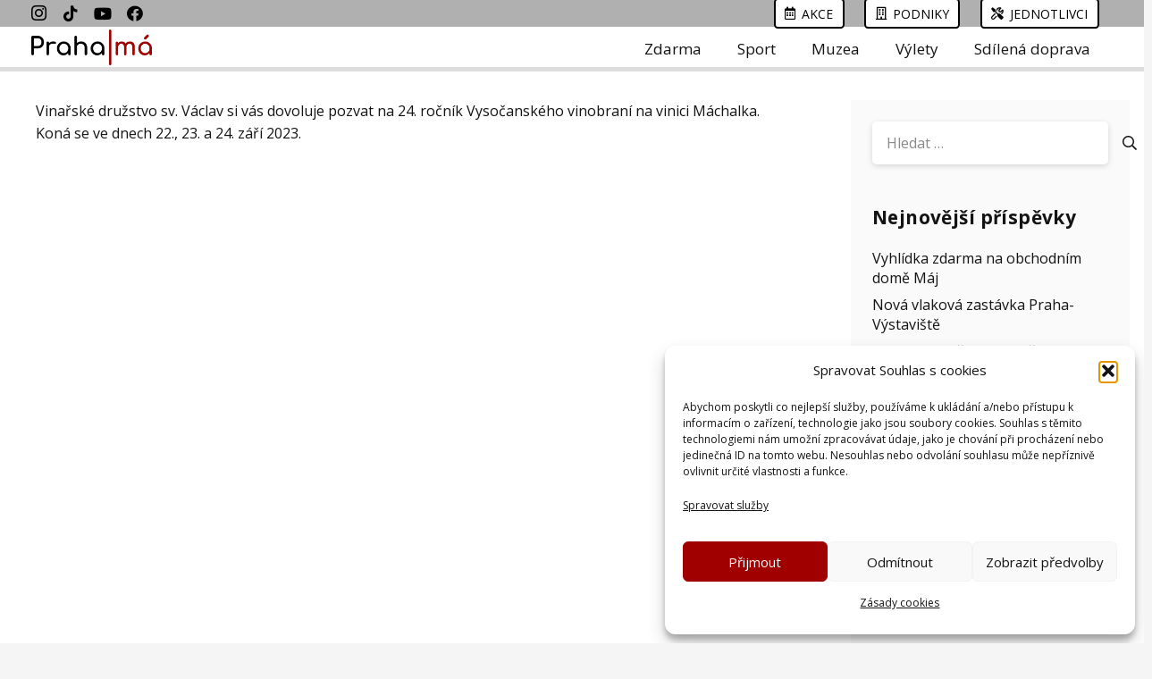

--- FILE ---
content_type: text/html; charset=UTF-8
request_url: https://prahama.cz/akce/rubrika/gastro/
body_size: 32864
content:
<!DOCTYPE HTML>
<html lang="cs">
<head>
	<meta charset="UTF-8">
	<title>Akce na 31. 3. 2023 &#8211; 29. 4. 2023 &#8250; Gastro &#8250;  &#8211; Praha|má</title>
<link rel='stylesheet' id='tribe-events-views-v2-bootstrap-datepicker-styles-css' href='https://prahama.cz/wp-content/plugins/the-events-calendar/vendor/bootstrap-datepicker/css/bootstrap-datepicker.standalone.min.css?ver=6.15.13' media='all' />
<link rel='stylesheet' id='tec-variables-skeleton-css' href='https://prahama.cz/wp-content/plugins/the-events-calendar/common/build/css/variables-skeleton.css?ver=6.10.1' media='all' />
<link rel='stylesheet' id='tribe-common-skeleton-style-css' href='https://prahama.cz/wp-content/plugins/the-events-calendar/common/build/css/common-skeleton.css?ver=6.10.1' media='all' />
<link rel='stylesheet' id='tribe-tooltipster-css-css' href='https://prahama.cz/wp-content/plugins/the-events-calendar/common/vendor/tooltipster/tooltipster.bundle.min.css?ver=6.10.1' media='all' />
<link rel='stylesheet' id='tribe-events-views-v2-skeleton-css' href='https://prahama.cz/wp-content/plugins/the-events-calendar/build/css/views-skeleton.css?ver=6.15.13' media='all' />
<link rel='stylesheet' id='tec-variables-full-css' href='https://prahama.cz/wp-content/plugins/the-events-calendar/common/build/css/variables-full.css?ver=6.10.1' media='all' />
<link rel='stylesheet' id='tribe-common-full-style-css' href='https://prahama.cz/wp-content/plugins/the-events-calendar/common/build/css/common-full.css?ver=6.10.1' media='all' />
<link rel='stylesheet' id='tribe-events-views-v2-full-css' href='https://prahama.cz/wp-content/plugins/the-events-calendar/build/css/views-full.css?ver=6.15.13' media='all' />
<link rel='stylesheet' id='tribe-events-views-v2-print-css' href='https://prahama.cz/wp-content/plugins/the-events-calendar/build/css/views-print.css?ver=6.15.13' media='print' />
<meta name='robots' content='max-image-preview:large' />
<link rel='dns-prefetch' href='//fonts.googleapis.com' />
<link rel="alternate" type="application/rss+xml" title="Praha|má &raquo; RSS zdroj" href="https://prahama.cz/feed/" />
<link rel="alternate" type="application/rss+xml" title="Praha|má &raquo; RSS komentářů" href="https://prahama.cz/comments/feed/" />
<link rel="alternate" type="text/calendar" title="Praha|má &raquo; iCal zdroj" href="https://prahama.cz/akce/?ical=1" />
<link rel="alternate" type="application/rss+xml" title="Praha|má &raquo; RSS pro Akce" href="https://prahama.cz/akce/feed/" />
<link rel="canonical" href="https://prahama.cz/akce/rubrika/gastro/" />
<meta name="viewport" content="width=device-width, initial-scale=1">
<meta name="theme-color" content="#f3f3f3">
<meta property="og:title" content="Akce na 31. 3. 2023 &#8211; 29. 4. 2023 &#8250; Gastro &#8250;  &#8211; Praha|má">
<meta property="og:url" content="https://prahama.cz/akce/rubrika/gastro">
<meta property="og:locale" content="cs_CZ">
<meta property="og:site_name" content="Praha|má">
<meta property="og:type" content="website">
<meta property="og:image" content="https://prahama.cz/wp-content/uploads/2023/08/Vysocanske-vinobrani-na-vinici-Machalka-2023-454x300.png" itemprop="image">
<style id='wp-img-auto-sizes-contain-inline-css'>
img:is([sizes=auto i],[sizes^="auto," i]){contain-intrinsic-size:3000px 1500px}
/*# sourceURL=wp-img-auto-sizes-contain-inline-css */
</style>
<link rel='stylesheet' id='sbi_styles-css' href='https://prahama.cz/wp-content/plugins/instagram-feed/css/sbi-styles.min.css?ver=6.10.0' media='all' />
<style id='wp-emoji-styles-inline-css'>

	img.wp-smiley, img.emoji {
		display: inline !important;
		border: none !important;
		box-shadow: none !important;
		height: 1em !important;
		width: 1em !important;
		margin: 0 0.07em !important;
		vertical-align: -0.1em !important;
		background: none !important;
		padding: 0 !important;
	}
/*# sourceURL=wp-emoji-styles-inline-css */
</style>
<link rel='stylesheet' id='wp-block-library-css' href='https://prahama.cz/wp-includes/css/dist/block-library/style.min.css?ver=6.9' media='all' />
<style id='global-styles-inline-css'>
:root{--wp--preset--aspect-ratio--square: 1;--wp--preset--aspect-ratio--4-3: 4/3;--wp--preset--aspect-ratio--3-4: 3/4;--wp--preset--aspect-ratio--3-2: 3/2;--wp--preset--aspect-ratio--2-3: 2/3;--wp--preset--aspect-ratio--16-9: 16/9;--wp--preset--aspect-ratio--9-16: 9/16;--wp--preset--color--black: #000000;--wp--preset--color--cyan-bluish-gray: #abb8c3;--wp--preset--color--white: #ffffff;--wp--preset--color--pale-pink: #f78da7;--wp--preset--color--vivid-red: #cf2e2e;--wp--preset--color--luminous-vivid-orange: #ff6900;--wp--preset--color--luminous-vivid-amber: #fcb900;--wp--preset--color--light-green-cyan: #7bdcb5;--wp--preset--color--vivid-green-cyan: #00d084;--wp--preset--color--pale-cyan-blue: #8ed1fc;--wp--preset--color--vivid-cyan-blue: #0693e3;--wp--preset--color--vivid-purple: #9b51e0;--wp--preset--gradient--vivid-cyan-blue-to-vivid-purple: linear-gradient(135deg,rgb(6,147,227) 0%,rgb(155,81,224) 100%);--wp--preset--gradient--light-green-cyan-to-vivid-green-cyan: linear-gradient(135deg,rgb(122,220,180) 0%,rgb(0,208,130) 100%);--wp--preset--gradient--luminous-vivid-amber-to-luminous-vivid-orange: linear-gradient(135deg,rgb(252,185,0) 0%,rgb(255,105,0) 100%);--wp--preset--gradient--luminous-vivid-orange-to-vivid-red: linear-gradient(135deg,rgb(255,105,0) 0%,rgb(207,46,46) 100%);--wp--preset--gradient--very-light-gray-to-cyan-bluish-gray: linear-gradient(135deg,rgb(238,238,238) 0%,rgb(169,184,195) 100%);--wp--preset--gradient--cool-to-warm-spectrum: linear-gradient(135deg,rgb(74,234,220) 0%,rgb(151,120,209) 20%,rgb(207,42,186) 40%,rgb(238,44,130) 60%,rgb(251,105,98) 80%,rgb(254,248,76) 100%);--wp--preset--gradient--blush-light-purple: linear-gradient(135deg,rgb(255,206,236) 0%,rgb(152,150,240) 100%);--wp--preset--gradient--blush-bordeaux: linear-gradient(135deg,rgb(254,205,165) 0%,rgb(254,45,45) 50%,rgb(107,0,62) 100%);--wp--preset--gradient--luminous-dusk: linear-gradient(135deg,rgb(255,203,112) 0%,rgb(199,81,192) 50%,rgb(65,88,208) 100%);--wp--preset--gradient--pale-ocean: linear-gradient(135deg,rgb(255,245,203) 0%,rgb(182,227,212) 50%,rgb(51,167,181) 100%);--wp--preset--gradient--electric-grass: linear-gradient(135deg,rgb(202,248,128) 0%,rgb(113,206,126) 100%);--wp--preset--gradient--midnight: linear-gradient(135deg,rgb(2,3,129) 0%,rgb(40,116,252) 100%);--wp--preset--font-size--small: 13px;--wp--preset--font-size--medium: 20px;--wp--preset--font-size--large: 36px;--wp--preset--font-size--x-large: 42px;--wp--preset--spacing--20: 0.44rem;--wp--preset--spacing--30: 0.67rem;--wp--preset--spacing--40: 1rem;--wp--preset--spacing--50: 1.5rem;--wp--preset--spacing--60: 2.25rem;--wp--preset--spacing--70: 3.38rem;--wp--preset--spacing--80: 5.06rem;--wp--preset--shadow--natural: 6px 6px 9px rgba(0, 0, 0, 0.2);--wp--preset--shadow--deep: 12px 12px 50px rgba(0, 0, 0, 0.4);--wp--preset--shadow--sharp: 6px 6px 0px rgba(0, 0, 0, 0.2);--wp--preset--shadow--outlined: 6px 6px 0px -3px rgb(255, 255, 255), 6px 6px rgb(0, 0, 0);--wp--preset--shadow--crisp: 6px 6px 0px rgb(0, 0, 0);}:where(.is-layout-flex){gap: 0.5em;}:where(.is-layout-grid){gap: 0.5em;}body .is-layout-flex{display: flex;}.is-layout-flex{flex-wrap: wrap;align-items: center;}.is-layout-flex > :is(*, div){margin: 0;}body .is-layout-grid{display: grid;}.is-layout-grid > :is(*, div){margin: 0;}:where(.wp-block-columns.is-layout-flex){gap: 2em;}:where(.wp-block-columns.is-layout-grid){gap: 2em;}:where(.wp-block-post-template.is-layout-flex){gap: 1.25em;}:where(.wp-block-post-template.is-layout-grid){gap: 1.25em;}.has-black-color{color: var(--wp--preset--color--black) !important;}.has-cyan-bluish-gray-color{color: var(--wp--preset--color--cyan-bluish-gray) !important;}.has-white-color{color: var(--wp--preset--color--white) !important;}.has-pale-pink-color{color: var(--wp--preset--color--pale-pink) !important;}.has-vivid-red-color{color: var(--wp--preset--color--vivid-red) !important;}.has-luminous-vivid-orange-color{color: var(--wp--preset--color--luminous-vivid-orange) !important;}.has-luminous-vivid-amber-color{color: var(--wp--preset--color--luminous-vivid-amber) !important;}.has-light-green-cyan-color{color: var(--wp--preset--color--light-green-cyan) !important;}.has-vivid-green-cyan-color{color: var(--wp--preset--color--vivid-green-cyan) !important;}.has-pale-cyan-blue-color{color: var(--wp--preset--color--pale-cyan-blue) !important;}.has-vivid-cyan-blue-color{color: var(--wp--preset--color--vivid-cyan-blue) !important;}.has-vivid-purple-color{color: var(--wp--preset--color--vivid-purple) !important;}.has-black-background-color{background-color: var(--wp--preset--color--black) !important;}.has-cyan-bluish-gray-background-color{background-color: var(--wp--preset--color--cyan-bluish-gray) !important;}.has-white-background-color{background-color: var(--wp--preset--color--white) !important;}.has-pale-pink-background-color{background-color: var(--wp--preset--color--pale-pink) !important;}.has-vivid-red-background-color{background-color: var(--wp--preset--color--vivid-red) !important;}.has-luminous-vivid-orange-background-color{background-color: var(--wp--preset--color--luminous-vivid-orange) !important;}.has-luminous-vivid-amber-background-color{background-color: var(--wp--preset--color--luminous-vivid-amber) !important;}.has-light-green-cyan-background-color{background-color: var(--wp--preset--color--light-green-cyan) !important;}.has-vivid-green-cyan-background-color{background-color: var(--wp--preset--color--vivid-green-cyan) !important;}.has-pale-cyan-blue-background-color{background-color: var(--wp--preset--color--pale-cyan-blue) !important;}.has-vivid-cyan-blue-background-color{background-color: var(--wp--preset--color--vivid-cyan-blue) !important;}.has-vivid-purple-background-color{background-color: var(--wp--preset--color--vivid-purple) !important;}.has-black-border-color{border-color: var(--wp--preset--color--black) !important;}.has-cyan-bluish-gray-border-color{border-color: var(--wp--preset--color--cyan-bluish-gray) !important;}.has-white-border-color{border-color: var(--wp--preset--color--white) !important;}.has-pale-pink-border-color{border-color: var(--wp--preset--color--pale-pink) !important;}.has-vivid-red-border-color{border-color: var(--wp--preset--color--vivid-red) !important;}.has-luminous-vivid-orange-border-color{border-color: var(--wp--preset--color--luminous-vivid-orange) !important;}.has-luminous-vivid-amber-border-color{border-color: var(--wp--preset--color--luminous-vivid-amber) !important;}.has-light-green-cyan-border-color{border-color: var(--wp--preset--color--light-green-cyan) !important;}.has-vivid-green-cyan-border-color{border-color: var(--wp--preset--color--vivid-green-cyan) !important;}.has-pale-cyan-blue-border-color{border-color: var(--wp--preset--color--pale-cyan-blue) !important;}.has-vivid-cyan-blue-border-color{border-color: var(--wp--preset--color--vivid-cyan-blue) !important;}.has-vivid-purple-border-color{border-color: var(--wp--preset--color--vivid-purple) !important;}.has-vivid-cyan-blue-to-vivid-purple-gradient-background{background: var(--wp--preset--gradient--vivid-cyan-blue-to-vivid-purple) !important;}.has-light-green-cyan-to-vivid-green-cyan-gradient-background{background: var(--wp--preset--gradient--light-green-cyan-to-vivid-green-cyan) !important;}.has-luminous-vivid-amber-to-luminous-vivid-orange-gradient-background{background: var(--wp--preset--gradient--luminous-vivid-amber-to-luminous-vivid-orange) !important;}.has-luminous-vivid-orange-to-vivid-red-gradient-background{background: var(--wp--preset--gradient--luminous-vivid-orange-to-vivid-red) !important;}.has-very-light-gray-to-cyan-bluish-gray-gradient-background{background: var(--wp--preset--gradient--very-light-gray-to-cyan-bluish-gray) !important;}.has-cool-to-warm-spectrum-gradient-background{background: var(--wp--preset--gradient--cool-to-warm-spectrum) !important;}.has-blush-light-purple-gradient-background{background: var(--wp--preset--gradient--blush-light-purple) !important;}.has-blush-bordeaux-gradient-background{background: var(--wp--preset--gradient--blush-bordeaux) !important;}.has-luminous-dusk-gradient-background{background: var(--wp--preset--gradient--luminous-dusk) !important;}.has-pale-ocean-gradient-background{background: var(--wp--preset--gradient--pale-ocean) !important;}.has-electric-grass-gradient-background{background: var(--wp--preset--gradient--electric-grass) !important;}.has-midnight-gradient-background{background: var(--wp--preset--gradient--midnight) !important;}.has-small-font-size{font-size: var(--wp--preset--font-size--small) !important;}.has-medium-font-size{font-size: var(--wp--preset--font-size--medium) !important;}.has-large-font-size{font-size: var(--wp--preset--font-size--large) !important;}.has-x-large-font-size{font-size: var(--wp--preset--font-size--x-large) !important;}
/*# sourceURL=global-styles-inline-css */
</style>

<style id='classic-theme-styles-inline-css'>
/*! This file is auto-generated */
.wp-block-button__link{color:#fff;background-color:#32373c;border-radius:9999px;box-shadow:none;text-decoration:none;padding:calc(.667em + 2px) calc(1.333em + 2px);font-size:1.125em}.wp-block-file__button{background:#32373c;color:#fff;text-decoration:none}
/*# sourceURL=/wp-includes/css/classic-themes.min.css */
</style>
<link rel='stylesheet' id='image-map-pro-dist-css-css' href='https://prahama.cz/wp-content/plugins/image-map-pro-wordpress/css/image-map-pro.min.css?ver=5.3.2' media='' />
<link rel='stylesheet' id='wp-job-manager-job-listings-css' href='https://prahama.cz/wp-content/plugins/wp-job-manager/assets/dist/css/job-listings.css?ver=598383a28ac5f9f156e4' media='all' />
<link rel='stylesheet' id='cmplz-general-css' href='https://prahama.cz/wp-content/plugins/complianz-gdpr/assets/css/cookieblocker.min.css?ver=1766312096' media='all' />
<link rel='stylesheet' id='us-fonts-css' href='https://fonts.googleapis.com/css?family=Comfortaa%3A600%2C700%2C400%7COpen+Sans%3A400%2C700&#038;display=block&#038;ver=6.9' media='all' />
<link rel='stylesheet' id='us-style-css' href='https://prahama.cz/wp-content/themes/Impreza/css/style.min.css?ver=8.41' media='all' />
<link rel='stylesheet' id='us-tribe-events-css' href='https://prahama.cz/wp-content/themes/Impreza/common/css/plugins/tribe-events.min.css?ver=8.41' media='all' />
<link rel='stylesheet' id='theme-style-css' href='https://prahama.cz/wp-content/themes/Impreza-child/style.css?ver=8.41' media='all' />
<script src="https://prahama.cz/wp-includes/js/jquery/jquery.min.js?ver=3.7.1" id="jquery-core-js"></script>
<script src="https://prahama.cz/wp-content/plugins/the-events-calendar/common/build/js/tribe-common.js?ver=9c44e11f3503a33e9540" id="tribe-common-js"></script>
<script src="https://prahama.cz/wp-content/plugins/the-events-calendar/build/js/views/breakpoints.js?ver=4208de2df2852e0b91ec" id="tribe-events-views-v2-breakpoints-js"></script>
<script></script><link rel="https://api.w.org/" href="https://prahama.cz/wp-json/" /><link rel="alternate" title="JSON" type="application/json" href="https://prahama.cz/wp-json/wp/v2/tribe_events_cat/410" /><link rel="EditURI" type="application/rsd+xml" title="RSD" href="https://prahama.cz/xmlrpc.php?rsd" />
<meta name="generator" content="WordPress 6.9" />
<meta name="tec-api-version" content="v1"><meta name="tec-api-origin" content="https://prahama.cz"><link rel="alternate" href="https://prahama.cz/wp-json/tribe/events/v1/events/?categories=gastro" />			<style>.cmplz-hidden {
					display: none !important;
				}</style>		<script id="us_add_no_touch">
			if ( ! /Android|webOS|iPhone|iPad|iPod|BlackBerry|IEMobile|Opera Mini/i.test( navigator.userAgent ) ) {
				document.documentElement.classList.add( "no-touch" );
			}
		</script>
				<script id="us_color_scheme_switch_class">
			if ( document.cookie.includes( "us_color_scheme_switch_is_on=true" ) ) {
				document.documentElement.classList.add( "us-color-scheme-on" );
			}
		</script>
		<meta name="generator" content="Powered by WPBakery Page Builder - drag and drop page builder for WordPress."/>
<link rel="icon" href="https://prahama.cz/wp-content/uploads/2022/06/favicon-1-32x32.png" sizes="32x32" />
<link rel="icon" href="https://prahama.cz/wp-content/uploads/2022/06/favicon-1.png" sizes="192x192" />
<link rel="apple-touch-icon" href="https://prahama.cz/wp-content/uploads/2022/06/favicon-1.png" />
<meta name="msapplication-TileImage" content="https://prahama.cz/wp-content/uploads/2022/06/favicon-1.png" />
<noscript><style> .wpb_animate_when_almost_visible { opacity: 1; }</style></noscript>		<style id="us-icon-fonts">@font-face{font-display:swap;font-style:normal;font-family:"fontawesome";font-weight:900;src:url("https://prahama.cz/wp-content/themes/Impreza/fonts/fa-solid-900.woff2?ver=8.41") format("woff2")}.fas{font-family:"fontawesome";font-weight:900}@font-face{font-display:swap;font-style:normal;font-family:"fontawesome";font-weight:400;src:url("https://prahama.cz/wp-content/themes/Impreza/fonts/fa-regular-400.woff2?ver=8.41") format("woff2")}.far{font-family:"fontawesome";font-weight:400}@font-face{font-display:swap;font-style:normal;font-family:"fontawesome";font-weight:300;src:url("https://prahama.cz/wp-content/themes/Impreza/fonts/fa-light-300.woff2?ver=8.41") format("woff2")}.fal{font-family:"fontawesome";font-weight:300}@font-face{font-display:swap;font-style:normal;font-family:"Font Awesome 5 Duotone";font-weight:900;src:url("https://prahama.cz/wp-content/themes/Impreza/fonts/fa-duotone-900.woff2?ver=8.41") format("woff2")}.fad{font-family:"Font Awesome 5 Duotone";font-weight:900}.fad{position:relative}.fad:before{position:absolute}.fad:after{opacity:0.4}@font-face{font-display:swap;font-style:normal;font-family:"Font Awesome 5 Brands";font-weight:400;src:url("https://prahama.cz/wp-content/themes/Impreza/fonts/fa-brands-400.woff2?ver=8.41") format("woff2")}.fab{font-family:"Font Awesome 5 Brands";font-weight:400}@font-face{font-display:block;font-style:normal;font-family:"Material Icons";font-weight:400;src:url("https://prahama.cz/wp-content/themes/Impreza/fonts/material-icons.woff2?ver=8.41") format("woff2")}.material-icons{font-family:"Material Icons";font-weight:400}</style>
				<style id="us-theme-options-css">:root{--color-header-middle-bg:#ffffff;--color-header-middle-bg-grad:#ffffff;--color-header-middle-text:#131313;--color-header-middle-text-hover:#a10000;--color-header-transparent-bg:transparent;--color-header-transparent-bg-grad:transparent;--color-header-transparent-text:#131313;--color-header-transparent-text-hover:#a10000;--color-chrome-toolbar:#f3f3f3;--color-header-top-bg:#f3f3f3;--color-header-top-bg-grad:#f3f3f3;--color-header-top-text:#131313;--color-header-top-text-hover:#a10000;--color-header-top-transparent-text:rgba(255,255,255,0.66);--color-header-top-transparent-text-hover:#a10000;--color-content-bg:#ffffff;--color-content-bg-grad:#ffffff;--color-content-bg-alt:#f3f3f3;--color-content-bg-alt-grad:#f3f3f3;--color-content-border:#dddddd;--color-content-heading:#131313;--color-content-heading-grad:#131313;--color-content-text:#131313;--color-content-link:#131313;--color-content-link-hover:#a10000;--color-content-primary:#131313;--color-content-primary-grad:#131313;--color-content-secondary:#131313;--color-content-secondary-grad:#131313;--color-content-faded:#999999;--color-content-overlay:rgba(0,0,0,0.75);--color-content-overlay-grad:rgba(0,0,0,0.75);--color-alt-content-bg:#f5f5f5;--color-alt-content-bg-grad:#f5f5f5;--color-alt-content-bg-alt:#131313;--color-alt-content-bg-alt-grad:#131313;--color-alt-content-border:#444444;--color-alt-content-heading:#131313;--color-alt-content-heading-grad:#131313;--color-alt-content-text:#333333;--color-alt-content-link:#131313;--color-alt-content-link-hover:#ffffff;--color-alt-content-primary:#ffffff;--color-alt-content-primary-grad:#ffffff;--color-alt-content-secondary:#f3f3f3;--color-alt-content-secondary-grad:#f3f3f3;--color-alt-content-faded:#666666;--color-alt-content-overlay:rgba(51,51,51,0.80);--color-alt-content-overlay-grad:rgba(51,51,51,0.80);--color-footer-bg:#ffffff;--color-footer-bg-grad:#ffffff;--color-footer-bg-alt:#f3f3f3;--color-footer-bg-alt-grad:#f3f3f3;--color-footer-border:#dddddd;--color-footer-text:#ffffff;--color-footer-link-hover:#a10000;--color-subfooter-bg:#ffffff;--color-subfooter-bg-grad:#ffffff;--color-subfooter-bg-alt:#f3f3f3;--color-subfooter-bg-alt-grad:#f3f3f3;--color-subfooter-border:#dddddd;--color-subfooter-heading:#aab2bd;--color-subfooter-heading-grad:#aab2bd;--color-subfooter-text:#999999;--color-subfooter-link-hover:#000000;--color-content-primary-faded:rgba(19,19,19,0.15);--box-shadow:0 5px 15px rgba(0,0,0,.15);--box-shadow-up:0 -5px 15px rgba(0,0,0,.15);--site-canvas-width:1240px;--site-content-width:1270px;--site-sidebar-width:23.1%;--text-block-margin-bottom:0rem;--focus-outline-width:2px}.has-content-primary-color{color:var(--color-content-primary)}.has-content-primary-background-color{background:var(--color-content-primary-grad)}.has-content-secondary-color{color:var(--color-content-secondary)}.has-content-secondary-background-color{background:var(--color-content-secondary-grad)}.has-content-heading-color{color:var(--color-content-heading)}.has-content-heading-background-color{background:var(--color-content-heading-grad)}.has-content-text-color{color:var(--color-content-text)}.has-content-text-background-color{background:var(--color-content-text-grad)}.has-content-faded-color{color:var(--color-content-faded)}.has-content-faded-background-color{background:var(--color-content-faded-grad)}.has-content-border-color{color:var(--color-content-border)}.has-content-border-background-color{background:var(--color-content-border-grad)}.has-content-bg-alt-color{color:var(--color-content-bg-alt)}.has-content-bg-alt-background-color{background:var(--color-content-bg-alt-grad)}.has-content-bg-color{color:var(--color-content-bg)}.has-content-bg-background-color{background:var(--color-content-bg-grad)}:root{--font-family:"Open Sans";--font-size:16px;--line-height:25px;--font-weight:400;--bold-font-weight:700;--h1-font-family:Comfortaa,cursive;--h1-font-size:2rem;--h1-line-height:1.37;--h1-font-weight:700;--h1-bold-font-weight:700;--h1-text-transform:none;--h1-font-style:normal;--h1-letter-spacing:0.02em;--h1-margin-bottom:1.5rem;--h2-font-family:var(--h1-font-family);--h2-font-size:1.6rem;--h2-line-height:1.3;--h2-font-weight:var(--h1-font-weight);--h2-bold-font-weight:var(--h1-bold-font-weight);--h2-text-transform:var(--h1-text-transform);--h2-font-style:var(--h1-font-style);--h2-letter-spacing:0.02em;--h2-margin-bottom:1.5rem;--h3-font-family:var(--h1-font-family);--h3-font-size:1.3rem;--h3-line-height:1.3;--h3-font-weight:var(--h1-font-weight);--h3-bold-font-weight:var(--h1-bold-font-weight);--h3-text-transform:var(--h1-text-transform);--h3-font-style:var(--h1-font-style);--h3-letter-spacing:0.02em;--h3-margin-bottom:1.5rem;--h4-font-family:var(--h1-font-family);--h4-font-size:1.1rem;--h4-line-height:1.1;--h4-font-weight:var(--h1-font-weight);--h4-bold-font-weight:var(--h1-bold-font-weight);--h4-text-transform:var(--h1-text-transform);--h4-font-style:var(--h1-font-style);--h4-letter-spacing:0.02em;--h4-margin-bottom:1.5rem;--h5-font-family:var(--h1-font-family);--h5-font-size:1.20rem;--h5-line-height:1.6;--h5-font-weight:400;--h5-bold-font-weight:var(--h1-bold-font-weight);--h5-text-transform:var(--h1-text-transform);--h5-font-style:var(--h1-font-style);--h5-letter-spacing:0.02em;--h5-margin-bottom:1.5rem;--h6-font-family:var(--h1-font-family);--h6-font-size:1rem;--h6-line-height:1.6;--h6-font-weight:400;--h6-bold-font-weight:var(--h1-bold-font-weight);--h6-text-transform:var(--h1-text-transform);--h6-font-style:var(--h1-font-style);--h6-letter-spacing:0em;--h6-margin-bottom:1.5rem}@media (max-width:600px){:root{--h1-font-size:1.9rem;--h2-font-size:1.3rem;--h3-font-size:1.1rem;--h4-font-size:1rem;--h5-font-size:1rem}}h1{font-family:var(--h1-font-family,inherit);font-weight:var(--h1-font-weight,inherit);font-size:var(--h1-font-size,inherit);font-style:var(--h1-font-style,inherit);line-height:var(--h1-line-height,1.4);letter-spacing:var(--h1-letter-spacing,inherit);text-transform:var(--h1-text-transform,inherit);margin-bottom:var(--h1-margin-bottom,1.5rem)}h1>strong{font-weight:var(--h1-bold-font-weight,bold)}h2{font-family:var(--h2-font-family,inherit);font-weight:var(--h2-font-weight,inherit);font-size:var(--h2-font-size,inherit);font-style:var(--h2-font-style,inherit);line-height:var(--h2-line-height,1.4);letter-spacing:var(--h2-letter-spacing,inherit);text-transform:var(--h2-text-transform,inherit);margin-bottom:var(--h2-margin-bottom,1.5rem)}h2>strong{font-weight:var(--h2-bold-font-weight,bold)}h3{font-family:var(--h3-font-family,inherit);font-weight:var(--h3-font-weight,inherit);font-size:var(--h3-font-size,inherit);font-style:var(--h3-font-style,inherit);line-height:var(--h3-line-height,1.4);letter-spacing:var(--h3-letter-spacing,inherit);text-transform:var(--h3-text-transform,inherit);margin-bottom:var(--h3-margin-bottom,1.5rem)}h3>strong{font-weight:var(--h3-bold-font-weight,bold)}h4{font-family:var(--h4-font-family,inherit);font-weight:var(--h4-font-weight,inherit);font-size:var(--h4-font-size,inherit);font-style:var(--h4-font-style,inherit);line-height:var(--h4-line-height,1.4);letter-spacing:var(--h4-letter-spacing,inherit);text-transform:var(--h4-text-transform,inherit);margin-bottom:var(--h4-margin-bottom,1.5rem)}h4>strong{font-weight:var(--h4-bold-font-weight,bold)}h5{font-family:var(--h5-font-family,inherit);font-weight:var(--h5-font-weight,inherit);font-size:var(--h5-font-size,inherit);font-style:var(--h5-font-style,inherit);line-height:var(--h5-line-height,1.4);letter-spacing:var(--h5-letter-spacing,inherit);text-transform:var(--h5-text-transform,inherit);margin-bottom:var(--h5-margin-bottom,1.5rem)}h5>strong{font-weight:var(--h5-bold-font-weight,bold)}h6{font-family:var(--h6-font-family,inherit);font-weight:var(--h6-font-weight,inherit);font-size:var(--h6-font-size,inherit);font-style:var(--h6-font-style,inherit);line-height:var(--h6-line-height,1.4);letter-spacing:var(--h6-letter-spacing,inherit);text-transform:var(--h6-text-transform,inherit);margin-bottom:var(--h6-margin-bottom,1.5rem)}h6>strong{font-weight:var(--h6-bold-font-weight,bold)}body{background:var(--color-alt-content-bg)}@media (max-width:1350px){.l-main .aligncenter{max-width:calc(100vw - 5rem)}}@media (min-width:1281px){body.usb_preview .hide_on_default{opacity:0.25!important}.vc_hidden-lg,body:not(.usb_preview) .hide_on_default{display:none!important}.default_align_left{text-align:left;justify-content:flex-start}.default_align_right{text-align:right;justify-content:flex-end}.default_align_center{text-align:center;justify-content:center}.w-hwrapper.default_align_center>*{margin-left:calc( var(--hwrapper-gap,1.2rem) / 2 );margin-right:calc( var(--hwrapper-gap,1.2rem) / 2 )}.default_align_justify{justify-content:space-between}.w-hwrapper>.default_align_justify,.default_align_justify>.w-btn{width:100%}*:not(.w-hwrapper:not(.wrap))>.w-btn-wrapper:not([class*="default_align_none"]):not(.align_none){display:block;margin-inline-end:0}}@media (min-width:1025px) and (max-width:1280px){body.usb_preview .hide_on_laptops{opacity:0.25!important}.vc_hidden-md,body:not(.usb_preview) .hide_on_laptops{display:none!important}.laptops_align_left{text-align:left;justify-content:flex-start}.laptops_align_right{text-align:right;justify-content:flex-end}.laptops_align_center{text-align:center;justify-content:center}.w-hwrapper.laptops_align_center>*{margin-left:calc( var(--hwrapper-gap,1.2rem) / 2 );margin-right:calc( var(--hwrapper-gap,1.2rem) / 2 )}.laptops_align_justify{justify-content:space-between}.w-hwrapper>.laptops_align_justify,.laptops_align_justify>.w-btn{width:100%}*:not(.w-hwrapper:not(.wrap))>.w-btn-wrapper:not([class*="laptops_align_none"]):not(.align_none){display:block;margin-inline-end:0}.g-cols.via_grid[style*="--laptops-columns-gap"]{gap:var(--laptops-columns-gap,3rem)}}@media (min-width:601px) and (max-width:1024px){body.usb_preview .hide_on_tablets{opacity:0.25!important}.vc_hidden-sm,body:not(.usb_preview) .hide_on_tablets{display:none!important}.tablets_align_left{text-align:left;justify-content:flex-start}.tablets_align_right{text-align:right;justify-content:flex-end}.tablets_align_center{text-align:center;justify-content:center}.w-hwrapper.tablets_align_center>*{margin-left:calc( var(--hwrapper-gap,1.2rem) / 2 );margin-right:calc( var(--hwrapper-gap,1.2rem) / 2 )}.tablets_align_justify{justify-content:space-between}.w-hwrapper>.tablets_align_justify,.tablets_align_justify>.w-btn{width:100%}*:not(.w-hwrapper:not(.wrap))>.w-btn-wrapper:not([class*="tablets_align_none"]):not(.align_none){display:block;margin-inline-end:0}.g-cols.via_grid[style*="--tablets-columns-gap"]{gap:var(--tablets-columns-gap,3rem)}}@media (max-width:600px){body.usb_preview .hide_on_mobiles{opacity:0.25!important}.vc_hidden-xs,body:not(.usb_preview) .hide_on_mobiles{display:none!important}.mobiles_align_left{text-align:left;justify-content:flex-start}.mobiles_align_right{text-align:right;justify-content:flex-end}.mobiles_align_center{text-align:center;justify-content:center}.w-hwrapper.mobiles_align_center>*{margin-left:calc( var(--hwrapper-gap,1.2rem) / 2 );margin-right:calc( var(--hwrapper-gap,1.2rem) / 2 )}.mobiles_align_justify{justify-content:space-between}.w-hwrapper>.mobiles_align_justify,.mobiles_align_justify>.w-btn{width:100%}.w-hwrapper.stack_on_mobiles{display:block}.w-hwrapper.stack_on_mobiles>:not(script){display:block;margin:0 0 var(--hwrapper-gap,1.2rem)}.w-hwrapper.stack_on_mobiles>:last-child{margin-bottom:0}*:not(.w-hwrapper:not(.wrap))>.w-btn-wrapper:not([class*="mobiles_align_none"]):not(.align_none){display:block;margin-inline-end:0}.g-cols.via_grid[style*="--mobiles-columns-gap"]{gap:var(--mobiles-columns-gap,1.5rem)}}@media (max-width:600px){.g-cols.type_default>div[class*="vc_col-xs-"]{margin-top:1rem;margin-bottom:1rem}.g-cols>div:not([class*="vc_col-xs-"]){width:100%;margin:0 0 1.5rem}.g-cols.reversed>div:last-of-type{order:-1}.g-cols.type_boxes>div,.g-cols.reversed>div:first-child,.g-cols:not(.reversed)>div:last-child,.g-cols>div.has_bg_color{margin-bottom:0}.vc_col-xs-1{width:8.3333%}.vc_col-xs-2{width:16.6666%}.vc_col-xs-1\/5{width:20%}.vc_col-xs-3{width:25%}.vc_col-xs-4{width:33.3333%}.vc_col-xs-2\/5{width:40%}.vc_col-xs-5{width:41.6666%}.vc_col-xs-6{width:50%}.vc_col-xs-7{width:58.3333%}.vc_col-xs-3\/5{width:60%}.vc_col-xs-8{width:66.6666%}.vc_col-xs-9{width:75%}.vc_col-xs-4\/5{width:80%}.vc_col-xs-10{width:83.3333%}.vc_col-xs-11{width:91.6666%}.vc_col-xs-12{width:100%}.vc_col-xs-offset-0{margin-left:0}.vc_col-xs-offset-1{margin-left:8.3333%}.vc_col-xs-offset-2{margin-left:16.6666%}.vc_col-xs-offset-1\/5{margin-left:20%}.vc_col-xs-offset-3{margin-left:25%}.vc_col-xs-offset-4{margin-left:33.3333%}.vc_col-xs-offset-2\/5{margin-left:40%}.vc_col-xs-offset-5{margin-left:41.6666%}.vc_col-xs-offset-6{margin-left:50%}.vc_col-xs-offset-7{margin-left:58.3333%}.vc_col-xs-offset-3\/5{margin-left:60%}.vc_col-xs-offset-8{margin-left:66.6666%}.vc_col-xs-offset-9{margin-left:75%}.vc_col-xs-offset-4\/5{margin-left:80%}.vc_col-xs-offset-10{margin-left:83.3333%}.vc_col-xs-offset-11{margin-left:91.6666%}.vc_col-xs-offset-12{margin-left:100%}}@media (min-width:601px){.vc_col-sm-1{width:8.3333%}.vc_col-sm-2{width:16.6666%}.vc_col-sm-1\/5{width:20%}.vc_col-sm-3{width:25%}.vc_col-sm-4{width:33.3333%}.vc_col-sm-2\/5{width:40%}.vc_col-sm-5{width:41.6666%}.vc_col-sm-6{width:50%}.vc_col-sm-7{width:58.3333%}.vc_col-sm-3\/5{width:60%}.vc_col-sm-8{width:66.6666%}.vc_col-sm-9{width:75%}.vc_col-sm-4\/5{width:80%}.vc_col-sm-10{width:83.3333%}.vc_col-sm-11{width:91.6666%}.vc_col-sm-12{width:100%}.vc_col-sm-offset-0{margin-left:0}.vc_col-sm-offset-1{margin-left:8.3333%}.vc_col-sm-offset-2{margin-left:16.6666%}.vc_col-sm-offset-1\/5{margin-left:20%}.vc_col-sm-offset-3{margin-left:25%}.vc_col-sm-offset-4{margin-left:33.3333%}.vc_col-sm-offset-2\/5{margin-left:40%}.vc_col-sm-offset-5{margin-left:41.6666%}.vc_col-sm-offset-6{margin-left:50%}.vc_col-sm-offset-7{margin-left:58.3333%}.vc_col-sm-offset-3\/5{margin-left:60%}.vc_col-sm-offset-8{margin-left:66.6666%}.vc_col-sm-offset-9{margin-left:75%}.vc_col-sm-offset-4\/5{margin-left:80%}.vc_col-sm-offset-10{margin-left:83.3333%}.vc_col-sm-offset-11{margin-left:91.6666%}.vc_col-sm-offset-12{margin-left:100%}}@media (min-width:1025px){.vc_col-md-1{width:8.3333%}.vc_col-md-2{width:16.6666%}.vc_col-md-1\/5{width:20%}.vc_col-md-3{width:25%}.vc_col-md-4{width:33.3333%}.vc_col-md-2\/5{width:40%}.vc_col-md-5{width:41.6666%}.vc_col-md-6{width:50%}.vc_col-md-7{width:58.3333%}.vc_col-md-3\/5{width:60%}.vc_col-md-8{width:66.6666%}.vc_col-md-9{width:75%}.vc_col-md-4\/5{width:80%}.vc_col-md-10{width:83.3333%}.vc_col-md-11{width:91.6666%}.vc_col-md-12{width:100%}.vc_col-md-offset-0{margin-left:0}.vc_col-md-offset-1{margin-left:8.3333%}.vc_col-md-offset-2{margin-left:16.6666%}.vc_col-md-offset-1\/5{margin-left:20%}.vc_col-md-offset-3{margin-left:25%}.vc_col-md-offset-4{margin-left:33.3333%}.vc_col-md-offset-2\/5{margin-left:40%}.vc_col-md-offset-5{margin-left:41.6666%}.vc_col-md-offset-6{margin-left:50%}.vc_col-md-offset-7{margin-left:58.3333%}.vc_col-md-offset-3\/5{margin-left:60%}.vc_col-md-offset-8{margin-left:66.6666%}.vc_col-md-offset-9{margin-left:75%}.vc_col-md-offset-4\/5{margin-left:80%}.vc_col-md-offset-10{margin-left:83.3333%}.vc_col-md-offset-11{margin-left:91.6666%}.vc_col-md-offset-12{margin-left:100%}}@media (min-width:1281px){.vc_col-lg-1{width:8.3333%}.vc_col-lg-2{width:16.6666%}.vc_col-lg-1\/5{width:20%}.vc_col-lg-3{width:25%}.vc_col-lg-4{width:33.3333%}.vc_col-lg-2\/5{width:40%}.vc_col-lg-5{width:41.6666%}.vc_col-lg-6{width:50%}.vc_col-lg-7{width:58.3333%}.vc_col-lg-3\/5{width:60%}.vc_col-lg-8{width:66.6666%}.vc_col-lg-9{width:75%}.vc_col-lg-4\/5{width:80%}.vc_col-lg-10{width:83.3333%}.vc_col-lg-11{width:91.6666%}.vc_col-lg-12{width:100%}.vc_col-lg-offset-0{margin-left:0}.vc_col-lg-offset-1{margin-left:8.3333%}.vc_col-lg-offset-2{margin-left:16.6666%}.vc_col-lg-offset-1\/5{margin-left:20%}.vc_col-lg-offset-3{margin-left:25%}.vc_col-lg-offset-4{margin-left:33.3333%}.vc_col-lg-offset-2\/5{margin-left:40%}.vc_col-lg-offset-5{margin-left:41.6666%}.vc_col-lg-offset-6{margin-left:50%}.vc_col-lg-offset-7{margin-left:58.3333%}.vc_col-lg-offset-3\/5{margin-left:60%}.vc_col-lg-offset-8{margin-left:66.6666%}.vc_col-lg-offset-9{margin-left:75%}.vc_col-lg-offset-4\/5{margin-left:80%}.vc_col-lg-offset-10{margin-left:83.3333%}.vc_col-lg-offset-11{margin-left:91.6666%}.vc_col-lg-offset-12{margin-left:100%}}@media (min-width:601px) and (max-width:1024px){.g-cols.via_flex.type_default>div[class*="vc_col-md-"],.g-cols.via_flex.type_default>div[class*="vc_col-lg-"]{margin-top:1rem;margin-bottom:1rem}}@media (min-width:1025px) and (max-width:1280px){.g-cols.via_flex.type_default>div[class*="vc_col-lg-"]{margin-top:1rem;margin-bottom:1rem}}div[class|="vc_col"].stretched{container-type:inline-size}@container (width >= calc(100cqw - 2rem)) and (min-width:calc(900px - 2rem)){.g-cols.via_flex.type_default>div[class|="vc_col"].stretched>.vc_column-inner{margin:-1rem}}@media (max-width:899px){.l-canvas{overflow:hidden}.g-cols.stacking_default.reversed>div:last-of-type{order:-1}.g-cols.stacking_default.via_flex>div:not([class*="vc_col-xs"]){width:100%;margin:0 0 1.5rem}.g-cols.stacking_default.via_grid.mobiles-cols_1{grid-template-columns:100%}.g-cols.stacking_default.via_flex.type_boxes>div,.g-cols.stacking_default.via_flex.reversed>div:first-child,.g-cols.stacking_default.via_flex:not(.reversed)>div:last-child,.g-cols.stacking_default.via_flex>div.has_bg_color{margin-bottom:0}.g-cols.stacking_default.via_flex.type_default>.wpb_column.stretched{margin-left:-1rem;margin-right:-1rem}.g-cols.stacking_default.via_grid.mobiles-cols_1>.wpb_column.stretched,.g-cols.stacking_default.via_flex.type_boxes>.wpb_column.stretched{margin-left:var(--margin-inline-stretch);margin-right:var(--margin-inline-stretch)}.vc_column-inner.type_sticky>.wpb_wrapper,.vc_column_container.type_sticky>.vc_column-inner{top:0!important}}@media (min-width:900px){body:not(.rtl) .l-section.for_sidebar.at_left>div>.l-sidebar,.rtl .l-section.for_sidebar.at_right>div>.l-sidebar{order:-1}.vc_column_container.type_sticky>.vc_column-inner,.vc_column-inner.type_sticky>.wpb_wrapper{position:-webkit-sticky;position:sticky}.l-section.type_sticky{position:-webkit-sticky;position:sticky;top:0;z-index:21;transition:top 0.3s cubic-bezier(.78,.13,.15,.86) 0.1s}.header_hor .l-header.post_fixed.sticky_auto_hide{z-index:22}.admin-bar .l-section.type_sticky{top:32px}.l-section.type_sticky>.l-section-h{transition:padding-top 0.3s}.header_hor .l-header.pos_fixed:not(.down)~.l-main .l-section.type_sticky:not(:first-of-type){top:var(--header-sticky-height)}.admin-bar.header_hor .l-header.pos_fixed:not(.down)~.l-main .l-section.type_sticky:not(:first-of-type){top:calc( var(--header-sticky-height) + 32px )}.header_hor .l-header.pos_fixed.sticky:not(.down)~.l-main .l-section.type_sticky:first-of-type>.l-section-h{padding-top:var(--header-sticky-height)}.header_hor.headerinpos_bottom .l-header.pos_fixed.sticky:not(.down)~.l-main .l-section.type_sticky:first-of-type>.l-section-h{padding-bottom:var(--header-sticky-height)!important}}@media (max-width:600px){.w-form-row.for_submit[style*=btn-size-mobiles] .w-btn{font-size:var(--btn-size-mobiles)!important}}:focus-visible,input[type=checkbox]:focus-visible + i,input[type=checkbox]:focus-visible~.w-color-switch-box,.w-nav-arrow:focus-visible::before,.woocommerce-mini-cart-item:has(:focus-visible),.w-filter-item-value.w-btn:has(:focus-visible){outline-width:var(--focus-outline-width,2px );outline-style:solid;outline-offset:2px;outline-color:var(--color-content-primary)}.w-toplink,.w-header-show{background:rgba(0,0,0,0.3)}.no-touch .w-toplink.active:hover,.no-touch .w-header-show:hover{background:var(--color-content-primary-grad)}button[type=submit]:not(.w-btn),input[type=submit]:not(.w-btn),.us-nav-style_1>*,.navstyle_1>.owl-nav button,.us-btn-style_1{font-style:normal;text-transform:uppercase;font-size:14px;line-height:1.08!important;font-weight:500;letter-spacing:0em;padding:1em 1.5em;transition-duration:.3s;border-radius:0.3em;transition-timing-function:ease;--btn-height:calc(1.08em + 2 * 1em);background:#a10000;border-color:#a10000;border-image:none;color:#ffffff!important}button[type=submit]:not(.w-btn):before,input[type=submit]:not(.w-btn),.us-nav-style_1>*:before,.navstyle_1>.owl-nav button:before,.us-btn-style_1:before{border-width:2px}.no-touch button[type=submit]:not(.w-btn):hover,.no-touch input[type=submit]:not(.w-btn):hover,.w-filter-item-value.us-btn-style_1:has(input:checked),.us-nav-style_1>span.current,.no-touch .us-nav-style_1>a:hover,.no-touch .navstyle_1>.owl-nav button:hover,.no-touch .us-btn-style_1:hover{background:#000000;border-color:#000000;border-image:none;color:#ffffff!important}.us-nav-style_13>*,.navstyle_13>.owl-nav button,.us-btn-style_13{font-style:normal;text-transform:uppercase;font-size:14px;line-height:1.08!important;font-weight:500;letter-spacing:0em;padding:1em 1.5em;transition-duration:.3s;border-radius:0.3em;transition-timing-function:ease;--btn-height:calc(1.08em + 2 * 1em);background:#000000;border-color:#000000;border-image:none;color:#ffffff!important}.us-nav-style_13>*:before,.navstyle_13>.owl-nav button:before,.us-btn-style_13:before{border-width:2px}.w-filter-item-value.us-btn-style_13:has(input:checked),.us-nav-style_13>span.current,.no-touch .us-nav-style_13>a:hover,.no-touch .navstyle_13>.owl-nav button:hover,.no-touch .us-btn-style_13:hover{background:#ffffff;border-color:#000000;border-image:none;color:#000000!important}.us-nav-style_14>*,.navstyle_14>.owl-nav button,.us-btn-style_14{font-style:normal;text-transform:uppercase;font-size:14px;line-height:1.08!important;font-weight:500;letter-spacing:0em;padding:0.6em 1em;transition-duration:.3s;border-radius:1em;transition-timing-function:ease;--btn-height:calc(1.08em + 2 * 0.6em);background:rgba(0,0,0,0.53);border-color:transparent;border-image:none;color:#ffffff!important}.us-nav-style_14>*:before,.navstyle_14>.owl-nav button:before,.us-btn-style_14:before{border-width:2px}.w-filter-item-value.us-btn-style_14:has(input:checked),.us-nav-style_14>span.current,.no-touch .us-nav-style_14>a:hover,.no-touch .navstyle_14>.owl-nav button:hover,.no-touch .us-btn-style_14:hover{background:rgba(0,0,0,0.53);border-color:transparent;border-image:none;color:#ffffff!important}.us-nav-style_12>*,.navstyle_12>.owl-nav button,.us-btn-style_12{font-style:normal;text-transform:uppercase;font-size:14px;line-height:1.08!important;font-weight:500;letter-spacing:0em;padding:1em 1.6em;transition-duration:.3s;border-radius:0.3em;transition-timing-function:ease;--btn-height:calc(1.08em + 2 * 1em);background:#00a11b;border-color:#00a11b;border-image:none;color:#ffffff!important}.us-nav-style_12>*:before,.navstyle_12>.owl-nav button:before,.us-btn-style_12:before{border-width:2px}.w-filter-item-value.us-btn-style_12:has(input:checked),.us-nav-style_12>span.current,.no-touch .us-nav-style_12>a:hover,.no-touch .navstyle_12>.owl-nav button:hover,.no-touch .us-btn-style_12:hover{background:#000000;border-color:#000000;border-image:none;color:#ffffff!important}.us-nav-style_10>*,.navstyle_10>.owl-nav button,.us-btn-style_10{font-style:normal;text-transform:uppercase;font-size:14px;line-height:1.08!important;font-weight:500;letter-spacing:0em;padding:1em 1.6em;transition-duration:.3s;border-radius:0.3em;transition-timing-function:ease;--btn-height:calc(1.08em + 2 * 1em);background:#ffffff;border-color:#000000;border-image:none;color:#000000!important}.us-nav-style_10>*:before,.navstyle_10>.owl-nav button:before,.us-btn-style_10:before{border-width:2px}.w-filter-item-value.us-btn-style_10:has(input:checked),.us-nav-style_10>span.current,.no-touch .us-nav-style_10>a:hover,.no-touch .navstyle_10>.owl-nav button:hover,.no-touch .us-btn-style_10:hover{background:#a10000;border-color:#a10000;border-image:none;color:#ffffff!important}.us-nav-style_11>*,.navstyle_11>.owl-nav button,.us-btn-style_11{font-style:normal;text-transform:uppercase;font-size:14px;line-height:1.08!important;font-weight:500;letter-spacing:0em;padding:0.7em 0.9em;transition-duration:.3s;border-radius:0.3em;transition-timing-function:ease;--btn-height:calc(1.08em + 2 * 0.7em);background:#ffffff;border-color:#000000;border-image:none;color:#000000!important}.us-nav-style_11>*:before,.navstyle_11>.owl-nav button:before,.us-btn-style_11:before{border-width:2px}.w-filter-item-value.us-btn-style_11:has(input:checked),.us-nav-style_11>span.current,.no-touch .us-nav-style_11>a:hover,.no-touch .navstyle_11>.owl-nav button:hover,.no-touch .us-btn-style_11:hover{background:#a10000;border-color:#a10000;border-image:none;color:#ffffff!important}.us-nav-style_9>*,.navstyle_9>.owl-nav button,.us-btn-style_9{font-style:normal;text-transform:uppercase;font-size:12px;line-height:1.08!important;font-weight:500;letter-spacing:0em;padding:0.3em 0.5em;transition-duration:.3s;border-radius:0.3em;transition-timing-function:ease;--btn-height:calc(1.08em + 2 * 0.3em);background:#ffffff;border-color:transparent;border-image:none;color:#000000!important}.us-nav-style_9>*:before,.navstyle_9>.owl-nav button:before,.us-btn-style_9:before{border-width:0px}.w-filter-item-value.us-btn-style_9:has(input:checked),.us-nav-style_9>span.current,.no-touch .us-nav-style_9>a:hover,.no-touch .navstyle_9>.owl-nav button:hover,.no-touch .us-btn-style_9:hover{background:#a10000;border-color:#a10000;border-image:none;color:#ffffff!important}.us-nav-style_7>*,.navstyle_7>.owl-nav button,.us-btn-style_7{font-style:normal;text-transform:uppercase;font-size:14px;line-height:1.08!important;font-weight:500;letter-spacing:0em;padding:1em 1em;transition-duration:.3s;border-radius:0.3em;transition-timing-function:ease;--btn-height:calc(1.08em + 2 * 1em);background:#a10000;border-color:#a10000;border-image:none;color:#ffffff!important}.us-nav-style_7>*:before,.navstyle_7>.owl-nav button:before,.us-btn-style_7:before{border-width:2px}.w-filter-item-value.us-btn-style_7:has(input:checked),.us-nav-style_7>span.current,.no-touch .us-nav-style_7>a:hover,.no-touch .navstyle_7>.owl-nav button:hover,.no-touch .us-btn-style_7:hover{background:#000000;border-color:#000000;border-image:none;color:#ffffff!important}.us-nav-style_6>*,.navstyle_6>.owl-nav button,.us-btn-style_6{font-style:normal;text-transform:uppercase;font-size:14px;line-height:1.08!important;font-weight:600;letter-spacing:0em;padding:1.1em 2.2em;transition-duration:.3s;border-radius:1.7em;transition-timing-function:ease;--btn-height:calc(1.08em + 2 * 1.1em);background:#a10000;border-color:#a10000;border-image:none;color:#ffffff!important}.us-nav-style_6>*:before,.navstyle_6>.owl-nav button:before,.us-btn-style_6:before{border-width:2px}.w-filter-item-value.us-btn-style_6:has(input:checked),.us-nav-style_6>span.current,.no-touch .us-nav-style_6>a:hover,.no-touch .navstyle_6>.owl-nav button:hover,.no-touch .us-btn-style_6:hover{background:#000000;border-color:transparent;border-image:none;color:#ffffff!important}.us-nav-style_8>*,.navstyle_8>.owl-nav button,.us-btn-style_8{font-style:normal;text-transform:uppercase;font-size:11px;line-height:1.08!important;font-weight:520;letter-spacing:0em;padding:0.5em 0.6em;transition-duration:.3s;border-radius:1.7em;transition-timing-function:ease;--btn-height:calc(1.08em + 2 * 0.5em);background:#a10000;border-color:#a10000;border-image:none;color:#ffffff!important}.us-nav-style_8>*:before,.navstyle_8>.owl-nav button:before,.us-btn-style_8:before{border-width:2px}.w-filter-item-value.us-btn-style_8:has(input:checked),.us-nav-style_8>span.current,.no-touch .us-nav-style_8>a:hover,.no-touch .navstyle_8>.owl-nav button:hover,.no-touch .us-btn-style_8:hover{background:#000000;border-color:transparent;border-image:none;color:#ffffff!important}.us-nav-style_5>*,.navstyle_5>.owl-nav button,.us-btn-style_5{font-style:normal;text-transform:uppercase;font-size:14px;line-height:1.2!important;font-weight:500;letter-spacing:0em;padding:1em 3.4em;transition-duration:.3s;border-radius:0.3em;transition-timing-function:ease;--btn-height:calc(1.2em + 2 * 1em);background:#ffffff;border-color:#000000;border-image:none;color:#000000!important;box-shadow:0px 0.15em 0.3em 0px rgba(0,0,0,0.2)}.us-nav-style_5>*:before,.navstyle_5>.owl-nav button:before,.us-btn-style_5:before{border-width:2px}.w-filter-item-value.us-btn-style_5:has(input:checked),.us-nav-style_5>span.current,.no-touch .us-nav-style_5>a:hover,.no-touch .navstyle_5>.owl-nav button:hover,.no-touch .us-btn-style_5:hover{background:#a10000;border-color:#a10000;border-image:none;color:#ffffff!important;box-shadow:0px 0.6em 1.20em 0px rgba(0,0,0,0.2)}.us-nav-style_4>*,.navstyle_4>.owl-nav button,.us-btn-style_4{font-style:normal;text-transform:none;font-size:1rem;line-height:1.2!important;font-weight:400;letter-spacing:0em;padding:0em 0em;transition-duration:.3s;border-radius:0em;transition-timing-function:ease;--btn-height:calc(1.2em + 2 * 0em);background:transparent;border-color:transparent;border-image:none;color:var(--color-content-link)!important}.us-nav-style_4>*:before,.navstyle_4>.owl-nav button:before,.us-btn-style_4:before{border-width:0px}.w-filter-item-value.us-btn-style_4:has(input:checked),.us-nav-style_4>span.current,.no-touch .us-nav-style_4>a:hover,.no-touch .navstyle_4>.owl-nav button:hover,.no-touch .us-btn-style_4:hover{background:transparent;border-color:transparent;border-image:none;color:var(--color-content-link-hover)!important}:root{--inputs-font-family:inherit;--inputs-font-size:1rem;--inputs-font-weight:400;--inputs-letter-spacing:0em;--inputs-text-transform:none;--inputs-height:3em;--inputs-padding:1em;--inputs-checkbox-size:1.5em;--inputs-border-width:0px;--inputs-border-radius:0.3em;--inputs-background:var(--color-content-bg);--inputs-text-color:var(--color-content-text);--inputs-box-shadow:0px 2px 6px 0px rgba(0,0,0,0.15) ;--inputs-focus-background:var(--color-content-bg);--inputs-focus-text-color:var(--color-content-text);--inputs-focus-box-shadow:0px 0px 0px 2px var(--color-content-link)}.color_alternate input:not([type=submit]),.color_alternate textarea,.color_alternate select,.color_alternate .w-form-row-field>i,.color_alternate .w-form-row-field:after,.color_alternate .widget_search form:after,.color_footer-top input:not([type=submit]),.color_footer-top textarea,.color_footer-top select,.color_footer-top .w-form-row-field>i,.color_footer-top .w-form-row-field:after,.color_footer-top .widget_search form:after,.color_footer-bottom input:not([type=submit]),.color_footer-bottom textarea,.color_footer-bottom select,.color_footer-bottom .w-form-row-field>i,.color_footer-bottom .w-form-row-field:after,.color_footer-bottom .widget_search form:after{color:inherit}.leaflet-default-icon-path{background-image:url(https://prahama.cz/wp-content/themes/Impreza/common/css/vendor/images/marker-icon.png)}.header_hor .w-nav.type_desktop .menu-item-9223 .w-nav-list.level_2{background:url(https://prahama.cz/wp-content/uploads/2021/05/Snímek-obrazovky-2021-05-23-v-15.25.25.jpg) center right/cover no-repeat #ffffff;width:799px;--dropdown-padding:-20px;padding:var(--dropdown-padding,0px)}.header_hor .w-nav.type_desktop .menu-item-9451 .w-nav-list.level_2{background:url(https://prahama.cz/wp-content/uploads/2021/05/Snímek-obrazovky-2021-05-23-v-15.25.25.jpg) top left/cover repeat ;width:665px}</style>
				<style id="us-current-header-css"> .l-subheader.at_top,.l-subheader.at_top .w-dropdown-list,.l-subheader.at_top .type_mobile .w-nav-list.level_1{background:rgba(0,0,0,0.31);color:#ffffff}.no-touch .l-subheader.at_top a:hover,.no-touch .l-header.bg_transparent .l-subheader.at_top .w-dropdown.opened a:hover{color:#a10000}.l-header.bg_transparent:not(.sticky) .l-subheader.at_top{background:var(--color-header-top-transparent-bg);color:var(--color-header-top-transparent-text)}.no-touch .l-header.bg_transparent:not(.sticky) .at_top .w-cart-link:hover,.no-touch .l-header.bg_transparent:not(.sticky) .at_top .w-text a:hover,.no-touch .l-header.bg_transparent:not(.sticky) .at_top .w-html a:hover,.no-touch .l-header.bg_transparent:not(.sticky) .at_top .w-nav>a:hover,.no-touch .l-header.bg_transparent:not(.sticky) .at_top .w-menu a:hover,.no-touch .l-header.bg_transparent:not(.sticky) .at_top .w-search>a:hover,.no-touch .l-header.bg_transparent:not(.sticky) .at_top .w-socials.shape_none.color_text a:hover,.no-touch .l-header.bg_transparent:not(.sticky) .at_top .w-socials.shape_none.color_link a:hover,.no-touch .l-header.bg_transparent:not(.sticky) .at_top .w-dropdown a:hover,.no-touch .l-header.bg_transparent:not(.sticky) .at_top .type_desktop .menu-item.level_1.opened>a,.no-touch .l-header.bg_transparent:not(.sticky) .at_top .type_desktop .menu-item.level_1:hover>a{color:#a10000}.l-subheader.at_middle,.l-subheader.at_middle .w-dropdown-list,.l-subheader.at_middle .type_mobile .w-nav-list.level_1{background:#ffffff;color:#131313}.no-touch .l-subheader.at_middle a:hover,.no-touch .l-header.bg_transparent .l-subheader.at_middle .w-dropdown.opened a:hover{color:#a10000}.l-header.bg_transparent:not(.sticky) .l-subheader.at_middle{background:var(--color-header-transparent-bg);color:#131313}.no-touch .l-header.bg_transparent:not(.sticky) .at_middle .w-cart-link:hover,.no-touch .l-header.bg_transparent:not(.sticky) .at_middle .w-text a:hover,.no-touch .l-header.bg_transparent:not(.sticky) .at_middle .w-html a:hover,.no-touch .l-header.bg_transparent:not(.sticky) .at_middle .w-nav>a:hover,.no-touch .l-header.bg_transparent:not(.sticky) .at_middle .w-menu a:hover,.no-touch .l-header.bg_transparent:not(.sticky) .at_middle .w-search>a:hover,.no-touch .l-header.bg_transparent:not(.sticky) .at_middle .w-socials.shape_none.color_text a:hover,.no-touch .l-header.bg_transparent:not(.sticky) .at_middle .w-socials.shape_none.color_link a:hover,.no-touch .l-header.bg_transparent:not(.sticky) .at_middle .w-dropdown a:hover,.no-touch .l-header.bg_transparent:not(.sticky) .at_middle .type_desktop .menu-item.level_1.opened>a,.no-touch .l-header.bg_transparent:not(.sticky) .at_middle .type_desktop .menu-item.level_1:hover>a{color:var(--color-header-transparent-text-hover)}.header_ver .l-header{background:#ffffff;color:#131313}@media (min-width:1401px){.hidden_for_default{display:none!important}.l-subheader.at_bottom{display:none}.l-header{position:relative;z-index:111}.l-subheader{margin:0 auto}.l-subheader.width_full{padding-left:1.5rem;padding-right:1.5rem}.l-subheader-h{display:flex;align-items:center;position:relative;margin:0 auto;max-width:var(--site-content-width,1200px);height:inherit}.w-header-show{display:none}.l-header.pos_fixed{position:fixed;left:var(--site-outline-width,0);right:var(--site-outline-width,0)}.l-header.pos_fixed:not(.notransition) .l-subheader{transition-property:transform,background,box-shadow,line-height,height,visibility;transition-duration:.3s;transition-timing-function:cubic-bezier(.78,.13,.15,.86)}.headerinpos_bottom.sticky_first_section .l-header.pos_fixed{position:fixed!important}.header_hor .l-header.sticky_auto_hide{transition:margin .3s cubic-bezier(.78,.13,.15,.86) .1s}.header_hor .l-header.sticky_auto_hide.down{margin-top:calc(-1.1 * var(--header-sticky-height,0px) )}.l-header.bg_transparent:not(.sticky) .l-subheader{box-shadow:none!important;background:none}.l-header.bg_transparent~.l-main .l-section.width_full.height_auto:first-of-type>.l-section-h{padding-top:0!important;padding-bottom:0!important}.l-header.pos_static.bg_transparent{position:absolute;left:var(--site-outline-width,0);right:var(--site-outline-width,0)}.l-subheader.width_full .l-subheader-h{max-width:none!important}.l-header.shadow_thin .l-subheader.at_middle,.l-header.shadow_thin .l-subheader.at_bottom{box-shadow:0 1px 0 rgba(0,0,0,0.08)}.l-header.shadow_wide .l-subheader.at_middle,.l-header.shadow_wide .l-subheader.at_bottom{box-shadow:0 3px 5px -1px rgba(0,0,0,0.1),0 2px 1px -1px rgba(0,0,0,0.05)}.header_hor .l-subheader-cell>.w-cart{margin-left:0;margin-right:0}:root{--header-height:135px;--header-sticky-height:80px}.l-header:before{content:'135'}.l-header.sticky:before{content:'80'}.l-subheader.at_top{line-height:50px;height:50px;overflow:visible;visibility:visible}.l-header.sticky .l-subheader.at_top{line-height:0px;height:0px;overflow:hidden;visibility:hidden}.l-subheader.at_middle{line-height:85px;height:85px;overflow:visible;visibility:visible}.l-header.sticky .l-subheader.at_middle{line-height:80px;height:80px;overflow:visible;visibility:visible}.l-subheader.at_bottom{line-height:40px;height:40px;overflow:visible;visibility:visible}.l-header.sticky .l-subheader.at_bottom{line-height:40px;height:40px;overflow:visible;visibility:visible}.headerinpos_above .l-header.pos_fixed{overflow:hidden;transition:transform 0.3s;transform:translate3d(0,-100%,0)}.headerinpos_above .l-header.pos_fixed.sticky{overflow:visible;transform:none}.headerinpos_above .l-header.pos_fixed~.l-section>.l-section-h,.headerinpos_above .l-header.pos_fixed~.l-main .l-section:first-of-type>.l-section-h{padding-top:0!important}.headerinpos_below .l-header.pos_fixed:not(.sticky){position:absolute;top:100%}.headerinpos_below .l-header.pos_fixed~.l-main>.l-section:first-of-type>.l-section-h{padding-top:0!important}.headerinpos_below .l-header.pos_fixed~.l-main .l-section.full_height:nth-of-type(2){min-height:100vh}.headerinpos_below .l-header.pos_fixed~.l-main>.l-section:nth-of-type(2)>.l-section-h{padding-top:var(--header-height)}.headerinpos_bottom .l-header.pos_fixed:not(.sticky){position:absolute;top:100vh}.headerinpos_bottom .l-header.pos_fixed~.l-main>.l-section:first-of-type>.l-section-h{padding-top:0!important}.headerinpos_bottom .l-header.pos_fixed~.l-main>.l-section:first-of-type>.l-section-h{padding-bottom:var(--header-height)}.headerinpos_bottom .l-header.pos_fixed.bg_transparent~.l-main .l-section.valign_center:not(.height_auto):first-of-type>.l-section-h{top:calc( var(--header-height) / 2 )}.headerinpos_bottom .l-header.pos_fixed:not(.sticky) .w-cart-dropdown,.headerinpos_bottom .l-header.pos_fixed:not(.sticky) .w-nav.type_desktop .w-nav-list.level_2{bottom:100%;transform-origin:0 100%}.headerinpos_bottom .l-header.pos_fixed:not(.sticky) .w-nav.type_mobile.m_layout_dropdown .w-nav-list.level_1{top:auto;bottom:100%;box-shadow:var(--box-shadow-up)}.headerinpos_bottom .l-header.pos_fixed:not(.sticky) .w-nav.type_desktop .w-nav-list.level_3,.headerinpos_bottom .l-header.pos_fixed:not(.sticky) .w-nav.type_desktop .w-nav-list.level_4{top:auto;bottom:0;transform-origin:0 100%}.headerinpos_bottom .l-header.pos_fixed:not(.sticky) .w-dropdown-list{top:auto;bottom:-0.4em;padding-top:0.4em;padding-bottom:2.4em}.admin-bar .l-header.pos_static.bg_solid~.l-main .l-section.full_height:first-of-type{min-height:calc( 100vh - var(--header-height) - 32px )}.admin-bar .l-header.pos_fixed:not(.sticky_auto_hide)~.l-main .l-section.full_height:not(:first-of-type){min-height:calc( 100vh - var(--header-sticky-height) - 32px )}.admin-bar.headerinpos_below .l-header.pos_fixed~.l-main .l-section.full_height:nth-of-type(2){min-height:calc(100vh - 32px)}}@media (min-width:1401px) and (max-width:1400px){.hidden_for_laptops{display:none!important}.l-subheader.at_bottom{display:none}.l-header{position:relative;z-index:111}.l-subheader{margin:0 auto}.l-subheader.width_full{padding-left:1.5rem;padding-right:1.5rem}.l-subheader-h{display:flex;align-items:center;position:relative;margin:0 auto;max-width:var(--site-content-width,1200px);height:inherit}.w-header-show{display:none}.l-header.pos_fixed{position:fixed;left:var(--site-outline-width,0);right:var(--site-outline-width,0)}.l-header.pos_fixed:not(.notransition) .l-subheader{transition-property:transform,background,box-shadow,line-height,height,visibility;transition-duration:.3s;transition-timing-function:cubic-bezier(.78,.13,.15,.86)}.headerinpos_bottom.sticky_first_section .l-header.pos_fixed{position:fixed!important}.header_hor .l-header.sticky_auto_hide{transition:margin .3s cubic-bezier(.78,.13,.15,.86) .1s}.header_hor .l-header.sticky_auto_hide.down{margin-top:calc(-1.1 * var(--header-sticky-height,0px) )}.l-header.bg_transparent:not(.sticky) .l-subheader{box-shadow:none!important;background:none}.l-header.bg_transparent~.l-main .l-section.width_full.height_auto:first-of-type>.l-section-h{padding-top:0!important;padding-bottom:0!important}.l-header.pos_static.bg_transparent{position:absolute;left:var(--site-outline-width,0);right:var(--site-outline-width,0)}.l-subheader.width_full .l-subheader-h{max-width:none!important}.l-header.shadow_thin .l-subheader.at_middle,.l-header.shadow_thin .l-subheader.at_bottom{box-shadow:0 1px 0 rgba(0,0,0,0.08)}.l-header.shadow_wide .l-subheader.at_middle,.l-header.shadow_wide .l-subheader.at_bottom{box-shadow:0 3px 5px -1px rgba(0,0,0,0.1),0 2px 1px -1px rgba(0,0,0,0.05)}.header_hor .l-subheader-cell>.w-cart{margin-left:0;margin-right:0}:root{--header-height:130px;--header-sticky-height:80px}.l-header:before{content:'130'}.l-header.sticky:before{content:'80'}.l-subheader.at_top{line-height:45px;height:45px;overflow:visible;visibility:visible}.l-header.sticky .l-subheader.at_top{line-height:0px;height:0px;overflow:hidden;visibility:hidden}.l-subheader.at_middle{line-height:85px;height:85px;overflow:visible;visibility:visible}.l-header.sticky .l-subheader.at_middle{line-height:80px;height:80px;overflow:visible;visibility:visible}.l-subheader.at_bottom{line-height:50px;height:50px;overflow:visible;visibility:visible}.l-header.sticky .l-subheader.at_bottom{line-height:50px;height:50px;overflow:visible;visibility:visible}.headerinpos_above .l-header.pos_fixed{overflow:hidden;transition:transform 0.3s;transform:translate3d(0,-100%,0)}.headerinpos_above .l-header.pos_fixed.sticky{overflow:visible;transform:none}.headerinpos_above .l-header.pos_fixed~.l-section>.l-section-h,.headerinpos_above .l-header.pos_fixed~.l-main .l-section:first-of-type>.l-section-h{padding-top:0!important}.headerinpos_below .l-header.pos_fixed:not(.sticky){position:absolute;top:100%}.headerinpos_below .l-header.pos_fixed~.l-main>.l-section:first-of-type>.l-section-h{padding-top:0!important}.headerinpos_below .l-header.pos_fixed~.l-main .l-section.full_height:nth-of-type(2){min-height:100vh}.headerinpos_below .l-header.pos_fixed~.l-main>.l-section:nth-of-type(2)>.l-section-h{padding-top:var(--header-height)}.headerinpos_bottom .l-header.pos_fixed:not(.sticky){position:absolute;top:100vh}.headerinpos_bottom .l-header.pos_fixed~.l-main>.l-section:first-of-type>.l-section-h{padding-top:0!important}.headerinpos_bottom .l-header.pos_fixed~.l-main>.l-section:first-of-type>.l-section-h{padding-bottom:var(--header-height)}.headerinpos_bottom .l-header.pos_fixed.bg_transparent~.l-main .l-section.valign_center:not(.height_auto):first-of-type>.l-section-h{top:calc( var(--header-height) / 2 )}.headerinpos_bottom .l-header.pos_fixed:not(.sticky) .w-cart-dropdown,.headerinpos_bottom .l-header.pos_fixed:not(.sticky) .w-nav.type_desktop .w-nav-list.level_2{bottom:100%;transform-origin:0 100%}.headerinpos_bottom .l-header.pos_fixed:not(.sticky) .w-nav.type_mobile.m_layout_dropdown .w-nav-list.level_1{top:auto;bottom:100%;box-shadow:var(--box-shadow-up)}.headerinpos_bottom .l-header.pos_fixed:not(.sticky) .w-nav.type_desktop .w-nav-list.level_3,.headerinpos_bottom .l-header.pos_fixed:not(.sticky) .w-nav.type_desktop .w-nav-list.level_4{top:auto;bottom:0;transform-origin:0 100%}.headerinpos_bottom .l-header.pos_fixed:not(.sticky) .w-dropdown-list{top:auto;bottom:-0.4em;padding-top:0.4em;padding-bottom:2.4em}.admin-bar .l-header.pos_static.bg_solid~.l-main .l-section.full_height:first-of-type{min-height:calc( 100vh - var(--header-height) - 32px )}.admin-bar .l-header.pos_fixed:not(.sticky_auto_hide)~.l-main .l-section.full_height:not(:first-of-type){min-height:calc( 100vh - var(--header-sticky-height) - 32px )}.admin-bar.headerinpos_below .l-header.pos_fixed~.l-main .l-section.full_height:nth-of-type(2){min-height:calc(100vh - 32px)}}@media (min-width:801px) and (max-width:1400px){.hidden_for_tablets{display:none!important}.l-subheader.at_bottom{display:none}.l-header{position:relative;z-index:111}.l-subheader{margin:0 auto}.l-subheader.width_full{padding-left:1.5rem;padding-right:1.5rem}.l-subheader-h{display:flex;align-items:center;position:relative;margin:0 auto;max-width:var(--site-content-width,1200px);height:inherit}.w-header-show{display:none}.l-header.pos_fixed{position:fixed;left:var(--site-outline-width,0);right:var(--site-outline-width,0)}.l-header.pos_fixed:not(.notransition) .l-subheader{transition-property:transform,background,box-shadow,line-height,height,visibility;transition-duration:.3s;transition-timing-function:cubic-bezier(.78,.13,.15,.86)}.headerinpos_bottom.sticky_first_section .l-header.pos_fixed{position:fixed!important}.header_hor .l-header.sticky_auto_hide{transition:margin .3s cubic-bezier(.78,.13,.15,.86) .1s}.header_hor .l-header.sticky_auto_hide.down{margin-top:calc(-1.1 * var(--header-sticky-height,0px) )}.l-header.bg_transparent:not(.sticky) .l-subheader{box-shadow:none!important;background:none}.l-header.bg_transparent~.l-main .l-section.width_full.height_auto:first-of-type>.l-section-h{padding-top:0!important;padding-bottom:0!important}.l-header.pos_static.bg_transparent{position:absolute;left:var(--site-outline-width,0);right:var(--site-outline-width,0)}.l-subheader.width_full .l-subheader-h{max-width:none!important}.l-header.shadow_thin .l-subheader.at_middle,.l-header.shadow_thin .l-subheader.at_bottom{box-shadow:0 1px 0 rgba(0,0,0,0.08)}.l-header.shadow_wide .l-subheader.at_middle,.l-header.shadow_wide .l-subheader.at_bottom{box-shadow:0 3px 5px -1px rgba(0,0,0,0.1),0 2px 1px -1px rgba(0,0,0,0.05)}.header_hor .l-subheader-cell>.w-cart{margin-left:0;margin-right:0}:root{--header-height:80px;--header-sticky-height:50px}.l-header:before{content:'80'}.l-header.sticky:before{content:'50'}.l-subheader.at_top{line-height:30px;height:30px;overflow:visible;visibility:visible}.l-header.sticky .l-subheader.at_top{line-height:0px;height:0px;overflow:hidden;visibility:hidden}.l-subheader.at_middle{line-height:50px;height:50px;overflow:visible;visibility:visible}.l-header.sticky .l-subheader.at_middle{line-height:50px;height:50px;overflow:visible;visibility:visible}.l-subheader.at_bottom{line-height:3px;height:3px;overflow:visible;visibility:visible}.l-header.sticky .l-subheader.at_bottom{line-height:3px;height:3px;overflow:visible;visibility:visible}}@media (max-width:800px){.hidden_for_mobiles{display:none!important}.l-subheader.at_bottom{display:none}.l-header{position:relative;z-index:111}.l-subheader{margin:0 auto}.l-subheader.width_full{padding-left:1.5rem;padding-right:1.5rem}.l-subheader-h{display:flex;align-items:center;position:relative;margin:0 auto;max-width:var(--site-content-width,1200px);height:inherit}.w-header-show{display:none}.l-header.pos_fixed{position:fixed;left:var(--site-outline-width,0);right:var(--site-outline-width,0)}.l-header.pos_fixed:not(.notransition) .l-subheader{transition-property:transform,background,box-shadow,line-height,height,visibility;transition-duration:.3s;transition-timing-function:cubic-bezier(.78,.13,.15,.86)}.headerinpos_bottom.sticky_first_section .l-header.pos_fixed{position:fixed!important}.header_hor .l-header.sticky_auto_hide{transition:margin .3s cubic-bezier(.78,.13,.15,.86) .1s}.header_hor .l-header.sticky_auto_hide.down{margin-top:calc(-1.1 * var(--header-sticky-height,0px) )}.l-header.bg_transparent:not(.sticky) .l-subheader{box-shadow:none!important;background:none}.l-header.bg_transparent~.l-main .l-section.width_full.height_auto:first-of-type>.l-section-h{padding-top:0!important;padding-bottom:0!important}.l-header.pos_static.bg_transparent{position:absolute;left:var(--site-outline-width,0);right:var(--site-outline-width,0)}.l-subheader.width_full .l-subheader-h{max-width:none!important}.l-header.shadow_thin .l-subheader.at_middle,.l-header.shadow_thin .l-subheader.at_bottom{box-shadow:0 1px 0 rgba(0,0,0,0.08)}.l-header.shadow_wide .l-subheader.at_middle,.l-header.shadow_wide .l-subheader.at_bottom{box-shadow:0 3px 5px -1px rgba(0,0,0,0.1),0 2px 1px -1px rgba(0,0,0,0.05)}.header_hor .l-subheader-cell>.w-cart{margin-left:0;margin-right:0}:root{--header-height:103px;--header-sticky-height:57px}.l-header:before{content:'103'}.l-header.sticky:before{content:'57'}.l-subheader.at_top{line-height:46px;height:46px;overflow:visible;visibility:visible}.l-header.sticky .l-subheader.at_top{line-height:0px;height:0px;overflow:hidden;visibility:hidden}.l-subheader.at_top .l-subheader-cell.at_left,.l-subheader.at_top .l-subheader-cell.at_right{display:flex;flex-basis:100px}.l-subheader.at_middle{line-height:57px;height:57px;overflow:visible;visibility:visible}.l-header.sticky .l-subheader.at_middle{line-height:57px;height:57px;overflow:visible;visibility:visible}.l-subheader.at_bottom{line-height:3px;height:3px;overflow:visible;visibility:visible}.l-header.sticky .l-subheader.at_bottom{line-height:3px;height:3px;overflow:visible;visibility:visible}}@media (min-width:1401px){.ush_image_1{height:60px!important}.l-header.sticky .ush_image_1{height:60px!important}}@media (min-width:1401px) and (max-width:1400px){.ush_image_1{height:60px!important}.l-header.sticky .ush_image_1{height:60px!important}}@media (min-width:801px) and (max-width:1400px){.ush_image_1{height:40px!important}.l-header.sticky .ush_image_1{height:40px!important}}@media (max-width:800px){.ush_image_1{height:30px!important}.l-header.sticky .ush_image_1{height:30px!important}}.header_hor .ush_menu_3.type_desktop .menu-item.level_1>a:not(.w-btn){padding-left:20px;padding-right:20px}.header_hor .ush_menu_3.type_desktop .menu-item.level_1>a.w-btn{margin-left:20px;margin-right:20px}.header_hor .ush_menu_3.type_desktop.align-edges>.w-nav-list.level_1{margin-left:-20px;margin-right:-20px}.header_ver .ush_menu_3.type_desktop .menu-item.level_1>a:not(.w-btn){padding-top:20px;padding-bottom:20px}.header_ver .ush_menu_3.type_desktop .menu-item.level_1>a.w-btn{margin-top:20px;margin-bottom:20px}.ush_menu_3.type_desktop .menu-item:not(.level_1){font-size:1rem}.ush_menu_3.type_mobile .w-nav-anchor.level_1,.ush_menu_3.type_mobile .w-nav-anchor.level_1 + .w-nav-arrow{font-size:1.1rem}.ush_menu_3.type_mobile .w-nav-anchor:not(.level_1),.ush_menu_3.type_mobile .w-nav-anchor:not(.level_1) + .w-nav-arrow{font-size:0.9rem}@media (min-width:1401px){.ush_menu_3 .w-nav-icon{--icon-size:24px;--icon-size-int:24}}@media (min-width:1401px) and (max-width:1400px){.ush_menu_3 .w-nav-icon{--icon-size:32px;--icon-size-int:32}}@media (min-width:801px) and (max-width:1400px){.ush_menu_3 .w-nav-icon{--icon-size:24px;--icon-size-int:24}}@media (max-width:800px){.ush_menu_3 .w-nav-icon{--icon-size:24px;--icon-size-int:24}}@media screen and (max-width:199px){.w-nav.ush_menu_3>.w-nav-list.level_1{display:none}.ush_menu_3 .w-nav-control{display:flex}}.no-touch .ush_menu_3 .w-nav-item.level_1.opened>a:not(.w-btn),.no-touch .ush_menu_3 .w-nav-item.level_1:hover>a:not(.w-btn){background:transparent;color:#a89472}.ush_menu_3 .w-nav-item.level_1.current-menu-item>a:not(.w-btn),.ush_menu_3 .w-nav-item.level_1.current-menu-ancestor>a:not(.w-btn),.ush_menu_3 .w-nav-item.level_1.current-page-ancestor>a:not(.w-btn){background:transparent;color:var(--color-header-middle-text-hover)}.l-header.bg_transparent:not(.sticky) .ush_menu_3.type_desktop .w-nav-item.level_1.current-menu-item>a:not(.w-btn),.l-header.bg_transparent:not(.sticky) .ush_menu_3.type_desktop .w-nav-item.level_1.current-menu-ancestor>a:not(.w-btn),.l-header.bg_transparent:not(.sticky) .ush_menu_3.type_desktop .w-nav-item.level_1.current-page-ancestor>a:not(.w-btn){background:transparent;color:var(--color-header-transparent-text-hover)}.ush_menu_3 .w-nav-list:not(.level_1){background:var(--color-header-middle-bg);color:var(--color-header-middle-text)}.no-touch .ush_menu_3 .w-nav-item:not(.level_1)>a:focus,.no-touch .ush_menu_3 .w-nav-item:not(.level_1):hover>a{background:transparent;color:var(--color-header-middle-text-hover)}.ush_menu_3 .w-nav-item:not(.level_1).current-menu-item>a,.ush_menu_3 .w-nav-item:not(.level_1).current-menu-ancestor>a,.ush_menu_3 .w-nav-item:not(.level_1).current-page-ancestor>a{background:transparent;color:var(--color-header-middle-text-hover)}.header_hor .ush_menu_1.type_desktop .menu-item.level_1>a:not(.w-btn){padding-left:20px;padding-right:20px}.header_hor .ush_menu_1.type_desktop .menu-item.level_1>a.w-btn{margin-left:20px;margin-right:20px}.header_hor .ush_menu_1.type_desktop.align-edges>.w-nav-list.level_1{margin-left:-20px;margin-right:-20px}.header_ver .ush_menu_1.type_desktop .menu-item.level_1>a:not(.w-btn){padding-top:20px;padding-bottom:20px}.header_ver .ush_menu_1.type_desktop .menu-item.level_1>a.w-btn{margin-top:20px;margin-bottom:20px}.ush_menu_1.type_desktop .menu-item:not(.level_1){font-size:1rem}.ush_menu_1.type_mobile .w-nav-anchor.level_1,.ush_menu_1.type_mobile .w-nav-anchor.level_1 + .w-nav-arrow{font-size:1.1rem}.ush_menu_1.type_mobile .w-nav-anchor:not(.level_1),.ush_menu_1.type_mobile .w-nav-anchor:not(.level_1) + .w-nav-arrow{font-size:0.9rem}@media (min-width:1401px){.ush_menu_1 .w-nav-icon{--icon-size:36px;--icon-size-int:36}}@media (min-width:1401px) and (max-width:1400px){.ush_menu_1 .w-nav-icon{--icon-size:32px;--icon-size-int:32}}@media (min-width:801px) and (max-width:1400px){.ush_menu_1 .w-nav-icon{--icon-size:28px;--icon-size-int:28}}@media (max-width:800px){.ush_menu_1 .w-nav-icon{--icon-size:18px;--icon-size-int:18}}@media screen and (max-width:899px){.w-nav.ush_menu_1>.w-nav-list.level_1{display:none}.ush_menu_1 .w-nav-control{display:flex}}.no-touch .ush_menu_1 .w-nav-item.level_1.opened>a:not(.w-btn),.no-touch .ush_menu_1 .w-nav-item.level_1:hover>a:not(.w-btn){background:;color:#a10000}.ush_menu_1 .w-nav-item.level_1.current-menu-item>a:not(.w-btn),.ush_menu_1 .w-nav-item.level_1.current-menu-ancestor>a:not(.w-btn),.ush_menu_1 .w-nav-item.level_1.current-page-ancestor>a:not(.w-btn){background:transparent;color:#a10000}.l-header.bg_transparent:not(.sticky) .ush_menu_1.type_desktop .w-nav-item.level_1.current-menu-item>a:not(.w-btn),.l-header.bg_transparent:not(.sticky) .ush_menu_1.type_desktop .w-nav-item.level_1.current-menu-ancestor>a:not(.w-btn),.l-header.bg_transparent:not(.sticky) .ush_menu_1.type_desktop .w-nav-item.level_1.current-page-ancestor>a:not(.w-btn){background:transparent;color:#000000}.ush_menu_1 .w-nav-list:not(.level_1){background:#000000;color:var(--color-header-middle-text)}.no-touch .ush_menu_1 .w-nav-item:not(.level_1)>a:focus,.no-touch .ush_menu_1 .w-nav-item:not(.level_1):hover>a{background:#000000;color:}.ush_menu_1 .w-nav-item:not(.level_1).current-menu-item>a,.ush_menu_1 .w-nav-item:not(.level_1).current-menu-ancestor>a,.ush_menu_1 .w-nav-item:not(.level_1).current-page-ancestor>a{background:#000000;color:}.ush_socials_1 .w-socials-list{margin:-0px}.ush_socials_1 .w-socials-item{padding:0px}.ush_socials_2 .w-socials-list{margin:-0px}.ush_socials_2 .w-socials-item{padding:0px}@media (min-width:1401px){.ush_cart_1 .w-cart-link{font-size:26px}}@media (min-width:1401px) and (max-width:1400px){.ush_cart_1 .w-cart-link{font-size:24px}}@media (min-width:801px) and (max-width:1400px){.ush_cart_1 .w-cart-link{font-size:22px}}@media (max-width:800px){.ush_cart_1 .w-cart-link{font-size:20px}}.ush_text_1{margin-left:-1.5rem!important;font-family:var(--font-family)!important;font-size:1.4rem!important;font-weight:700!important;text-transform:uppercase!important}.ush_socials_1{color:#ffffff!important;font-size:18px!important;margin-left:-15px!important}.ush_image_1{margin-left:-5px!important;margin-top:-4px!important}.ush_menu_3{color:#ffffff!important;text-align:right!important}.ush_html_1{padding-bottom:3px!important;border-radius:3px!important;border-color:#a89472!important}.ush_menu_1{font-size:17px!important}.ush_html_2{margin-left:-1px!important;margin-top:-10px!important;padding-left:10px!important}.ush_cart_1{margin-right:-14px!important;padding-left:10px!important}.ush_btn_6{margin-right:10px!important}.ush_socials_2{color:#ffffff!important;font-size:18px!important}@media (min-width:1025px) and (max-width:1280px){.ush_socials_1{color:#000000!important}.ush_image_1{margin-left:-5px!important;margin-top:-4px!important}.ush_btn_6{margin-right:10px!important}.ush_socials_2{color:#000000!important}}@media (min-width:601px) and (max-width:1024px){.ush_text_1{margin-left:0!important;font-size:1.2rem!important}.ush_socials_1{color:#ffffff!important;font-size:20px!important}.ush_image_1{margin-left:-5px!important;margin-top:-6px!important}.ush_menu_3{margin-right:-20px!important}.ush_socials_2{color:#1a1a1a!important;font-size:20px!important}}@media (max-width:600px){.ush_text_1{margin-left:0!important;font-size:1rem!important}.ush_socials_1{color:#ffffff!important;font-size:15px!important}.ush_image_1{margin-top:-3px!important}.ush_menu_3{margin-right:-20px!important}.ush_btn_2{max-height:0px!important}.ush_menu_1{margin-left:-3px!important;margin-top:-3px!important;padding-left:-4px!important}.ush_btn_7{margin-left:-6px!important}.ush_socials_2{color:#1a1a1a!important;font-size:14px!important;margin-top:-5px!important;margin-right:-5px!important}}</style>
				<style id="us-custom-css">.l-subheader.at_middle{border-bottom:5px solid #ddd}blockquote:before{display:none}.w-btn us-btn-style_12{width:100%}body.dokan-dashboard .select2-dropdown{z-index:99999999999999}.l-main .widget_tag_cloud a{color:var(--color-content-faded);font-size:16px!important;color:#000}.woocommerce-Reviews-title,.widgettitle,h4{font-family:var(--font-h4);font-weight:700;font-size:1.3rem;line-height:1.1;letter-spacing:0.02em;margin-bottom:1.5rem}#sb_instagram .sbi_follow_btn a{background:#408bd1;color:#fff;margin-top:40px}.bypostauthor>.w-comments-item-meta .w-comments-item-author span{padding:0 0.3em;background:#171717;color:#fff}.w-comments-title a{border-bottom:0px dotted;padding-left:100px}.drts-display--detailed{margin-bottom:2em;padding:20px;box-shadow:2px 2px 2px 2px #cfcfcf!important}.drts .drts-bs-btn{display:inline-block;font-weight:400;color:#212529;text-align:center;vertical-align:middle;-webkit-user-select:none;-moz-user-select:none;-ms-user-select:none;user-select:none;background-color:transparent;border:1px solid transparent;padding:0.375rem 0.75rem;font-size:1rem;line-height:1.5;border-radius:0rem;transition:color .15s ease-in-out,background-color .15s ease-in-out,border-color .15s ease-in-out,box-shadow .15s ease-in-out}.drts .drts-bs-font-weight-bold{font-weight:700!important;font-size:40px;padding-top:0px;line-height:2.7rem;padding-bottom:20px}.drts-social-media-account .fa-facebook-square{color:#a10000}.drts-social-media-account .fa-instagram{color:#a10000}.w-comments-title a{border-bottom:0px dotted;padding-left:100px;display:none}.l-section.for_sidebar.at_right .l-sidebar{margin-left:2%}.drts-search-form-responsive .drts-gutter-none .drts-search-form-field.\:container\(width\>480px\):last-child .drts-search-form-submit{border-top-right-radius:0px;border-bottom-right-radius:0px;margin-left:10px;vertical-align:middle;height:54px!important;margin-top:-3px;background-color:#a10000;color:#fff!important}.tribe-events-venue-map>iframe{max-height:250px;min-width:630px}.tribe-common .tribe-common-c-btn-border,.tribe-common a.tribe-common-c-btn-border{color:var(--tec-color-text-primary);font-family:var(--tec-font-family-sans-serif);font-size:var(--tec-font-size-2);line-height:var(--tec-line-height-3);font-weight:var(--tec-font-weight-regular);font-weight:var(--tec-font-weight-bold);border:0;cursor:pointer;display:inline-block;height:auto;padding:0;text-decoration:none;width:auto;background-color:transparent;border:3px solid #a10000;border-radius:8px;text-align:center;transition:#a10000;color:#131313;padding:11px 20px;width:100%}.tribe-events{margin-top:var(--header-height);padding:1rem}.tribe-events-meta-group a{color:#131313}.tribe-events-c-subscribe-dropdown__button:hover{background-color:#fff}button[type="submit"]:not(.w-btn),input[type="submit"]:not(.w-btn),.us-nav-style_1>*,.navstyle_1>.owl-nav button,.us-btn-style_1{font-size:14px;line-height:0.7!important;font-weight:500;font-style:normal;text-transform:uppercase;letter-spacing:0em;border-radius:0.3em;padding:1em 1.6em;margin-top:-5p;background:#a10000;border-color:#a10000;color:#ffffff!important}.tribe-common img{width:auto;height:250px;overflow:hidden;align-items:center}.w-form-message.type_success{margin:var(--fields-gap,1rem) 0;opacity:1;color:#131313}#block-9{margin-bottom:20px}body.swal2-toast-shown>.swal2-container.swal2-top-end,body.swal2-toast-shown>.swal2-container.swal2-top-right{top:0;right:0;bottom:auto;left:auto;background:#00a11b}.l-section.for_sidebar.at_right .l-sidebar{margin-left:2%;background:#f2f2f2;padding:20px;margin-top:30px}.drts-display--dashboard-row .directory-listing-title a{white-space:normal;font-size:20px}.drts fas fa-plus{font-family:'Font Awesome 5 Solid - drts'!important;font-style:normal;font-weight:900;display:inline-block!important;background:#a10000;color:#fff;padding:5px}.w-pricing-item-price{font-size:1.5em;line-height:1;font-weight:300}.grecaptcha-badge{visibility:hidden}.w-video.with_overlay .w-video-icon{position:absolute;top:50%;left:50%;margin:-1.5em 0 0 -1.5em;line-height:3;width:2.8em;padding-left:0.2em;text-align:center;box-sizing:content-box;border-radius:50%;pointer-events:none;transition:transform 0.2s;display:none}.tribe-common{margin-top:-30px}.w-iconbox-icon{margin-bottom:10px}.postcustom display:none}.logodole{filter:grayscale(100%);-webkit-filter:grayscale(100%);opacity:.6}.logodole:hover{filter:grayscale(0%);opacity:1}.logo{transition:.4s all}.logo:hover{transform:translateY(-5px);transition:.4s all}.tec-update-notice__actions{padding:16px 0;display:none}@media only screen and (max-width:600px){.tiktok-embed iframe{border:none;margin-left:-27px}</style>
		<meta name="google-site-verification" content="qQQH5efo_Njs6Xx7uHa8-1GQJVtqV0OCl-plIkQ0128" />




<link rel=apple-touch-icon href=https://prahama.cz/wp-content/uploads/2022/07/origo.png>
<link rel=apple-touch-icon sizes=120x120 href=https://prahama.cz/wp-content/uploads/2022/07/120.png>
<link rel=apple-touch-icon sizes=76x76 href=https://prahama.cz/wp-content/uploads/2022/07/76.png>
<link rel=apple-touch-icon sizes=152x152 href=https://prahama.cz/wp-content/uploads/2022/07/152.png><style id="us-design-options-css">.us_custom_bc30bd95{background:#fafafa!important}.us_custom_6df4bc3a{color:#ffffff!important}.us_custom_045b4048{margin-top:-5px!important}.us_custom_f38792ee{color:#131313!important;margin-top:-10px!important;padding-bottom:10px!important}.us_custom_73ede719{color:#131313!important;text-align:left!important;font-size:30px!important}.us_custom_7bcf5c9a{color:#ffffff!important;text-align:left!important}.us_custom_f67f0ed0{color:#ffffff!important;text-align:right!important}@media (min-width:1025px) and (max-width:1280px){.us_custom_f38792ee{margin-top:-10px!important;padding-bottom:10px!important}.us_custom_73ede719{text-align:left!important;font-size:35px!important}.us_custom_7bcf5c9a{color:#ffffff!important;text-align:inherit!important}.us_custom_f67f0ed0{text-align:right!important}}@media (min-width:601px) and (max-width:1024px){.us_custom_8c3b67d7{padding-bottom:20px!important}.us_custom_eeb3f56b{text-align:center!important}.us_custom_f38792ee{text-align:center!important;margin-top:-10px!important;margin-right:-70px!important;padding-bottom:10px!important}.us_custom_73ede719{text-align:center!important;font-size:30px!important}.us_custom_7bcf5c9a{color:#131313!important;text-align:center!important}.us_custom_f67f0ed0{color:#131313!important;text-align:center!important;padding-bottom:70px!important}}@media (max-width:600px){.us_custom_8c3b67d7{padding-bottom:20px!important}.us_custom_eeb3f56b{text-align:center!important}.us_custom_f38792ee{text-align:center!important;padding-bottom:10px!important}.us_custom_73ede719{text-align:inherit!important;font-size:20px!important}.us_custom_7bcf5c9a{color:#131313!important;text-align:center!important}.us_custom_f67f0ed0{color:#131313!important;text-align:center!important;padding-bottom:70px!important}}</style><link rel='stylesheet' id='sweetalert2-css' href='https://prahama.cz/wp-content/plugins/user-registration/assets/css/sweetalert2/sweetalert2.min.css?ver=10.16.7' media='all' />
<link rel='stylesheet' id='user-registration-general-css' href='https://prahama.cz/wp-content/plugins/user-registration/assets/css/user-registration.css?ver=4.4.8' media='all' />
<link rel='stylesheet' id='dashicons-css' href='https://prahama.cz/wp-includes/css/dashicons.min.css?ver=6.9' media='all' />
<link rel='stylesheet' id='ur-frontend-small-screen-css' href='https://prahama.cz/wp-content/plugins/user-registration/assets/css/user-registration-smallscreen.css?ver=4.4.8' media='all' />
<meta name="generator" content="WP Rocket 3.20.2" data-wpr-features="wpr_preload_links wpr_desktop" /></head>
<body data-cmplz=2 class="archive post-type-archive post-type-archive-tribe_events wp-embed-responsive wp-theme-Impreza wp-child-theme-Impreza-child l-body Impreza_8.41 us-core_8.41.1 header_hor headerinpos_top state_default user-registration-page ur-settings-sidebar-show tribe-events-page-template tribe-no-js tribe-filter-live impreza-child wpb-js-composer js-comp-ver-8.7.2 vc_responsive" itemscope itemtype="https://schema.org/WebPage">

<div data-rocket-location-hash="8bf3cfa58ee0bf13389a49c0e1dfeaad" class="l-canvas type_wide">
	<header data-rocket-location-hash="833028d17f3001523a238d09a48a708e" id="page-header" class="l-header pos_fixed shadow_none bg_solid id_7335" itemscope itemtype="https://schema.org/WPHeader"><div data-rocket-location-hash="42cd6afae8c4e12786ee34a15f6980ac" class="l-subheader at_top"><div class="l-subheader-h"><div class="l-subheader-cell at_left"><div class="w-socials hidden_for_mobiles ush_socials_1 has_text_color color_text shape_square style_default hover_none"><div class="w-socials-list"><div class="w-socials-item instagram"><a target="_blank" rel="nofollow" href="https://www.instagram.com/prahama.cz/" class="w-socials-item-link" aria-label="Instagram"><span class="w-socials-item-link-hover"></span><i class="fab fa-instagram"></i></a></div><div class="w-socials-item tiktok"><a target="_blank" rel="nofollow" href="https://www.tiktok.com/@prahama.cz" class="w-socials-item-link" aria-label="TikTok"><span class="w-socials-item-link-hover"></span><i class="fab fa-tiktok"></i></a></div><div class="w-socials-item youtube"><a target="_blank" rel="nofollow" href="https://www.youtube.com/channel/UCCpe-IVQoPdVsJI6n_bcliA/featured" class="w-socials-item-link" aria-label="YouTube"><span class="w-socials-item-link-hover"></span><i class="fab fa-youtube"></i></a></div><div class="w-socials-item facebook"><a target="_blank" rel="nofollow" href="https://www.facebook.com/prahama.cz" class="w-socials-item-link" aria-label="Facebook"><span class="w-socials-item-link-hover"></span><i class="fab fa-facebook"></i></a></div></div></div></div><div class="l-subheader-cell at_center"></div><div class="l-subheader-cell at_right"><a class="w-btn us-btn-style_11 hidden_for_mobiles ush_btn_2 icon_atleft" href="https://prahama.cz/akce-v-praze"><i class="far fa-calendar-alt"></i><span class="w-btn-label">Akce</span></a><a class="w-btn us-btn-style_11 hidden_for_mobiles ush_btn_3 icon_atleft" href="https://prahama.cz/podniky"><i class="far fa-building"></i><span class="w-btn-label">Podniky</span></a><a class="w-btn us-btn-style_11 hidden_for_mobiles ush_btn_6 icon_atleft" href="https://prahama.cz/jednotlivci"><i class="far fa-tools"></i><span class="w-btn-label">Jednotlivci</span></a></div></div></div><div data-rocket-location-hash="94545ea254b405a0fb86f9958464deb2" class="l-subheader at_middle"><div class="l-subheader-h"><div class="l-subheader-cell at_left"><div class="w-image ush_image_1 logo"><a href="https://prahama.cz/" aria-label="logo-prahama" class="w-image-h"><img width="500" height="148" src="https://prahama.cz/wp-content/uploads/2022/06/logo-prahama.png" class="attachment-large size-large" alt="" loading="lazy" decoding="async" srcset="https://prahama.cz/wp-content/uploads/2022/06/logo-prahama.png 500w, https://prahama.cz/wp-content/uploads/2022/06/logo-prahama-300x89.png 300w, https://prahama.cz/wp-content/uploads/2022/06/logo-prahama-150x44.png 150w, https://prahama.cz/wp-content/uploads/2022/06/logo-prahama-240x71.png 240w" sizes="auto, (max-width: 500px) 100vw, 500px" /></a></div></div><div class="l-subheader-cell at_center"></div><div class="l-subheader-cell at_right"><nav class="w-nav type_desktop ush_menu_1 open_on_hover dropdown_height m_align_none m_layout_dropdown dropdown_shadow_wide" itemscope itemtype="https://schema.org/SiteNavigationElement"><a class="w-nav-control" aria-label="Menu" aria-expanded="false" role="button" href="#"><span>Články</span><div class="w-nav-icon style_hamburger_1" style="--icon-thickness:3px"><div></div></div></a><ul class="w-nav-list level_1 hide_for_mobiles hover_simple"><li id="menu-item-14204" class="menu-item menu-item-type-taxonomy menu-item-object-category w-nav-item level_1 menu-item-14204"><a class="w-nav-anchor level_1" href="https://prahama.cz/rubrika/zdarma/"><span class="w-nav-title">Zdarma</span></a></li><li id="menu-item-9966" class="menu-item menu-item-type-taxonomy menu-item-object-category w-nav-item level_1 menu-item-9966"><a class="w-nav-anchor level_1" href="https://prahama.cz/rubrika/sport/"><span class="w-nav-title">Sport</span></a></li><li id="menu-item-14424" class="menu-item menu-item-type-taxonomy menu-item-object-category w-nav-item level_1 menu-item-14424"><a class="w-nav-anchor level_1" href="https://prahama.cz/rubrika/muzea/"><span class="w-nav-title">Muzea</span></a></li><li id="menu-item-10206" class="menu-item menu-item-type-taxonomy menu-item-object-category w-nav-item level_1 menu-item-10206"><a class="w-nav-anchor level_1" href="https://prahama.cz/rubrika/vylety/"><span class="w-nav-title">Výlety</span></a></li><li id="menu-item-10360" class="menu-item menu-item-type-taxonomy menu-item-object-category w-nav-item level_1 menu-item-10360"><a class="w-nav-anchor level_1" href="https://prahama.cz/rubrika/sdilena-doprava/"><span class="w-nav-title">Sdílená doprava</span></a></li><li class="w-nav-close"></li></ul><div class="w-nav-options hidden" onclick='return {&quot;mobileWidth&quot;:900,&quot;mobileBehavior&quot;:1}'></div></nav></div></div></div><div data-rocket-location-hash="22bf915792ad0c76b186183f15efddd4" class="l-subheader for_hidden hidden"><a class="w-btn us-btn-style_9 hidden_for_laptops hidden_for_tablets ush_btn_7" href="https://prahama.cz/akce"><span class="w-btn-label">Akce</span></a><a class="w-btn us-btn-style_9 hidden_for_laptops hidden_for_tablets ush_btn_4" href="https://prahama.cz/podniky"><span class="w-btn-label">Podniky</span></a><a class="w-btn us-btn-style_9 hidden_for_laptops hidden_for_tablets ush_btn_1" href="https://prahama.cz/jednotlivci"><span class="w-btn-label">Jednotlivci</span></a><div class="w-socials hidden_for_laptops hidden_for_tablets ush_socials_2 has_text_color color_link shape_square style_default hover_none"><div class="w-socials-list"><div class="w-socials-item instagram"><a target="_blank" rel="nofollow" href="https://www.instagram.com/prahama.cz/" class="w-socials-item-link" aria-label="Instagram"><span class="w-socials-item-link-hover"></span><i class="fab fa-instagram"></i></a></div><div class="w-socials-item tiktok"><a target="_blank" rel="nofollow" href="https://www.tiktok.com/@prahama.cz" class="w-socials-item-link" aria-label="TikTok"><span class="w-socials-item-link-hover"></span><i class="fab fa-tiktok"></i></a></div><div class="w-socials-item youtube"><a target="_blank" rel="nofollow" href="https://www.youtube.com/channel/UCCpe-IVQoPdVsJI6n_bcliA/featured" class="w-socials-item-link" aria-label="YouTube"><span class="w-socials-item-link-hover"></span><i class="fab fa-youtube"></i></a></div><div class="w-socials-item facebook"><a target="_blank" rel="nofollow" href="https://www.facebook.com/prahama.cz" class="w-socials-item-link" aria-label="Facebook"><span class="w-socials-item-link-hover"></span><i class="fab fa-facebook"></i></a></div></div></div></div></header><main data-rocket-location-hash="f348553b780de675a4b1bb6b83e187db" id="page-content" class="l-main" itemprop="mainContentOfPage">
	<section data-rocket-location-hash="c40358d05929c20642fd415deeae5019" class="l-section wpb_row height_small"><div data-rocket-location-hash="627ab110281b4816771979a749eae21a" class="l-section-h i-cf"><div class="g-cols vc_row via_flex valign_top type_default stacking_default"><div class="vc_col-sm-9 wpb_column vc_column_container"><div class="vc_column-inner"><div class="wpb_wrapper"><p>Vinařské družstvo sv. Václav si vás dovoluje pozvat na 24.&nbsp;ročník Vysočanského vinobraní na vinici Máchalka.<br />
Koná se ve dnech 22., 23.&nbsp;a&nbsp;24.&nbsp;září 2023.</p>
</div></div></div><div class="vc_col-sm-3 wpb_column vc_column_container has_bg_color"><div class="vc_column-inner us_custom_bc30bd95"><div class="wpb_wrapper"><div  class="vc_wp_search wpb_content_element"><div class="widget widget_search"><form role="search" method="get" class="search-form" action="https://prahama.cz/">
				<label>
					<span class="screen-reader-text">Vyhledávání</span>
					<input type="search" class="search-field" placeholder="Hledat &hellip;" value="" name="s" />
				</label>
				<input type="submit" class="search-submit" value="Hledat" />
			</form></div></div><div class="w-separator size_medium"></div><div  class="vc_wp_posts wpb_content_element">
		<div class="widget widget_recent_entries">
		<h2 class="widgettitle">Nejnovější příspěvky</h2>
		<ul>
											<li>
					<a href="https://prahama.cz/vyhlidka-zdarma-na-obchodnim-dome-maj/">Vyhlídka zdarma na obchodním domě Máj</a>
									</li>
											<li>
					<a href="https://prahama.cz/nova-vlakova-zastavka-praha-vystaviste/">Nová vlaková zastávka Praha-Výstaviště</a>
									</li>
											<li>
					<a href="https://prahama.cz/zahrady-anezskeho-klastera-znate/">Zahrady Anežského kláštera znáte?</a>
									</li>
											<li>
					<a href="https://prahama.cz/restaurace-kupa-22-patro/">Restaurace Kupa 22.&nbsp;patro</a>
									</li>
											<li>
					<a href="https://prahama.cz/domaci-shawarma-praha-3/">Domácí shawarma Praha 3</a>
									</li>
					</ul>

		</div></div><div class="w-separator size_medium"></div><div class="wpb_text_column"><div class="wpb_wrapper"><h3><strong>Vyberte část Prahy</strong></h3>
</div></div><div class="w-separator size_small"></div><div class="w-grid us_grid type_grid layout_blog_1 cols_2 preload_style_spinner" id="us_grid_2" style="--columns:2;--gap:1.5rem;"><style>@media (max-width:600px){#us_grid_2{--columns:1!important}}.layout_blog_1 .w-grid-item-h{}.layout_blog_1 .usg_post_image_1{margin-bottom:0.5rem!important}.layout_blog_1 .usg_post_title_1{font-size:1rem!important}</style><div class="w-grid-list">	<div class="w-grid-item type_term term-74 term-praha-1 ratio_1x1">
		<div class="w-grid-item-h">
						<h2 class="w-post-elm post_title usg_post_title_1 entry-title color_link_inherit"><a href="https://prahama.cz/rubrika/praha-1/">Praha 1&nbsp;<b>17</b></a></h2>		</div>
			</div>
	<div class="w-grid-item type_term term-75 term-praha-2 ratio_1x1">
		<div class="w-grid-item-h">
						<h2 class="w-post-elm post_title usg_post_title_1 entry-title color_link_inherit"><a href="https://prahama.cz/rubrika/praha-2/">Praha 2&nbsp;<b>4</b></a></h2>		</div>
			</div>
	<div class="w-grid-item type_term term-76 term-praha-3 ratio_1x1">
		<div class="w-grid-item-h">
						<h2 class="w-post-elm post_title usg_post_title_1 entry-title color_link_inherit"><a href="https://prahama.cz/rubrika/praha-3/">Praha 3&nbsp;<b>12</b></a></h2>		</div>
			</div>
	<div class="w-grid-item type_term term-77 term-praha-4 ratio_1x1">
		<div class="w-grid-item-h">
						<h2 class="w-post-elm post_title usg_post_title_1 entry-title color_link_inherit"><a href="https://prahama.cz/rubrika/praha-4/">Praha 4&nbsp;<b>1</b></a></h2>		</div>
			</div>
	<div class="w-grid-item type_term term-78 term-praha-5 ratio_1x1">
		<div class="w-grid-item-h">
						<h2 class="w-post-elm post_title usg_post_title_1 entry-title color_link_inherit"><a href="https://prahama.cz/rubrika/praha-5/">Praha 5&nbsp;<b>1</b></a></h2>		</div>
			</div>
	<div class="w-grid-item type_term term-79 term-praha-6 ratio_1x1">
		<div class="w-grid-item-h">
						<h2 class="w-post-elm post_title usg_post_title_1 entry-title color_link_inherit"><a href="https://prahama.cz/rubrika/praha-6/">Praha 6&nbsp;<b>3</b></a></h2>		</div>
			</div>
	<div class="w-grid-item type_term term-80 term-praha-7 ratio_1x1">
		<div class="w-grid-item-h">
						<h2 class="w-post-elm post_title usg_post_title_1 entry-title color_link_inherit"><a href="https://prahama.cz/rubrika/praha-7/">Praha 7&nbsp;<b>2</b></a></h2>		</div>
			</div>
	<div class="w-grid-item type_term term-81 term-praha-8 ratio_1x1">
		<div class="w-grid-item-h">
						<h2 class="w-post-elm post_title usg_post_title_1 entry-title color_link_inherit"><a href="https://prahama.cz/rubrika/praha-8/">Praha 8&nbsp;<b>3</b></a></h2>		</div>
			</div>
	<div class="w-grid-item type_term term-82 term-praha-9 ratio_1x1">
		<div class="w-grid-item-h">
						<h2 class="w-post-elm post_title usg_post_title_1 entry-title color_link_inherit"><a href="https://prahama.cz/rubrika/praha-9/">Praha 9&nbsp;<b>1</b></a></h2>		</div>
			</div>
</div>	<div class="w-grid-json hidden" onclick='return []'></div>
	</div><div class="w-separator size_medium"></div><div  class="vc_wp_categories wpb_content_element"><div class="widget widget_categories"><h2 class="widgettitle">Všechny rubriky</h2>
			<ul>
					<li class="cat-item cat-item-469"><a href="https://prahama.cz/rubrika/architektura-a-budovy/">Architektura a&nbsp;budovy</a>
</li>
	<li class="cat-item cat-item-69"><a href="https://prahama.cz/rubrika/bary/">Bary</a>
</li>
	<li class="cat-item cat-item-60"><a href="https://prahama.cz/rubrika/bistra/">Bistra</a>
</li>
	<li class="cat-item cat-item-96"><a href="https://prahama.cz/rubrika/cviceni-venku/">Cvičení venku</a>
</li>
	<li class="cat-item cat-item-97"><a href="https://prahama.cz/rubrika/cyklostezky/">Cyklostezky</a>
</li>
	<li class="cat-item cat-item-71"><a href="https://prahama.cz/rubrika/deti/">Děti</a>
</li>
	<li class="cat-item cat-item-100"><a href="https://prahama.cz/rubrika/fitcentra/">Fitcentra</a>
</li>
	<li class="cat-item cat-item-494"><a href="https://prahama.cz/rubrika/fitka/">Fitka</a>
</li>
	<li class="cat-item cat-item-493"><a href="https://prahama.cz/rubrika/galerie/">Galerie</a>
</li>
	<li class="cat-item cat-item-67"><a href="https://prahama.cz/rubrika/hospody/">Hospody</a>
</li>
	<li class="cat-item cat-item-358"><a href="https://prahama.cz/rubrika/jak-usetrit/">Jak ušetřit</a>
</li>
	<li class="cat-item cat-item-58"><a href="https://prahama.cz/rubrika/jidlo/">Jídlo</a>
</li>
	<li class="cat-item cat-item-68"><a href="https://prahama.cz/rubrika/kluby/">Kluby</a>
</li>
	<li class="cat-item cat-item-375"><a href="https://prahama.cz/rubrika/knihovny/">Knihovny</a>
</li>
	<li class="cat-item cat-item-376"><a href="https://prahama.cz/rubrika/koncerty/">Koncerty</a>
</li>
	<li class="cat-item cat-item-476"><a href="https://prahama.cz/rubrika/kurzy/">Kurzy</a>
</li>
	<li class="cat-item cat-item-466"><a href="https://prahama.cz/rubrika/letiste/">Letiště</a>
</li>
	<li class="cat-item cat-item-390"><a href="https://prahama.cz/rubrika/mhd/">MHD</a>
</li>
	<li class="cat-item cat-item-491"><a href="https://prahama.cz/rubrika/muzea/">Muzea</a>
</li>
	<li class="cat-item cat-item-19"><a href="https://prahama.cz/rubrika/nocni-zivot/">Noční život</a>
</li>
	<li class="cat-item cat-item-481"><a href="https://prahama.cz/rubrika/nove-stavby/">Nové stavby</a>
</li>
	<li class="cat-item cat-item-52"><a href="https://prahama.cz/rubrika/novinky/">Novinky</a>
</li>
	<li class="cat-item cat-item-441"><a href="https://prahama.cz/rubrika/park/">Park</a>
</li>
	<li class="cat-item cat-item-189"><a href="https://prahama.cz/rubrika/podniky/">Podniky</a>
</li>
	<li class="cat-item cat-item-74"><a href="https://prahama.cz/rubrika/praha-1/">Praha 1</a>
</li>
	<li class="cat-item cat-item-84"><a href="https://prahama.cz/rubrika/praha-11/">Praha 11</a>
</li>
	<li class="cat-item cat-item-85"><a href="https://prahama.cz/rubrika/praha-12/">Praha 12</a>
</li>
	<li class="cat-item cat-item-75"><a href="https://prahama.cz/rubrika/praha-2/">Praha 2</a>
</li>
	<li class="cat-item cat-item-76"><a href="https://prahama.cz/rubrika/praha-3/">Praha 3</a>
</li>
	<li class="cat-item cat-item-77"><a href="https://prahama.cz/rubrika/praha-4/">Praha 4</a>
</li>
	<li class="cat-item cat-item-78"><a href="https://prahama.cz/rubrika/praha-5/">Praha 5</a>
</li>
	<li class="cat-item cat-item-79"><a href="https://prahama.cz/rubrika/praha-6/">Praha 6</a>
</li>
	<li class="cat-item cat-item-80"><a href="https://prahama.cz/rubrika/praha-7/">Praha 7</a>
</li>
	<li class="cat-item cat-item-81"><a href="https://prahama.cz/rubrika/praha-8/">Praha 8</a>
</li>
	<li class="cat-item cat-item-82"><a href="https://prahama.cz/rubrika/praha-9/">Praha 9</a>
</li>
	<li class="cat-item cat-item-473"><a href="https://prahama.cz/rubrika/prazske-veze/">Pražské věže</a>
</li>
	<li class="cat-item cat-item-55"><a href="https://prahama.cz/rubrika/prazske-vyhlidky/">Pražské vyhlídky</a>
</li>
	<li class="cat-item cat-item-14"><a href="https://prahama.cz/rubrika/prazske-zastavky/">Pražské zastávky</a>
</li>
	<li class="cat-item cat-item-54"><a href="https://prahama.cz/rubrika/prazske-zastavky-mhd/">Pražské zastávky MHD</a>
</li>
	<li class="cat-item cat-item-443"><a href="https://prahama.cz/rubrika/rande/">Rande</a>
</li>
	<li class="cat-item cat-item-61"><a href="https://prahama.cz/rubrika/restaurace/">Restaurace</a>
</li>
	<li class="cat-item cat-item-343"><a href="https://prahama.cz/rubrika/sdilena-doprava/">Sdílená doprava</a>
</li>
	<li class="cat-item cat-item-40"><a href="https://prahama.cz/rubrika/sport/">Sport</a>
</li>
	<li class="cat-item cat-item-454"><a href="https://prahama.cz/rubrika/trhy/">Trhy</a>
</li>
	<li class="cat-item cat-item-497"><a href="https://prahama.cz/rubrika/vyhlidky/">Vyhlídky</a>
</li>
	<li class="cat-item cat-item-53"><a href="https://prahama.cz/rubrika/vylety/">Výlety</a>
</li>
	<li class="cat-item cat-item-449"><a href="https://prahama.cz/rubrika/zahrady-a-parky/">Zahrady a&nbsp;parky</a>
</li>
	<li class="cat-item cat-item-64"><a href="https://prahama.cz/rubrika/zajimavosti/">Zajímavosti</a>
</li>
	<li class="cat-item cat-item-450"><a href="https://prahama.cz/rubrika/zdarma/">Zdarma</a>
</li>
			</ul>

			</div></div><div class="w-separator size_medium"></div><div  class="vc_wp_tagcloud wpb_content_element"><div class="widget widget_tag_cloud"><h2 class="widgettitle">Klíčová slova</h2><div class="tagcloud"><a href="https://prahama.cz/rubrika/architektura-a-budovy/" class="tag-cloud-link tag-link-469 tag-link-position-1" style="font-size: 15.507246376812pt;" aria-label="Architektura a budovy (10 položek)">Architektura a budovy</a>
<a href="https://prahama.cz/rubrika/bary/" class="tag-cloud-link tag-link-69 tag-link-position-2" style="font-size: 8pt;" aria-label="Bary (1 položka)">Bary</a>
<a href="https://prahama.cz/rubrika/bistra/" class="tag-cloud-link tag-link-60 tag-link-position-3" style="font-size: 8pt;" aria-label="Bistra (1 položka)">Bistra</a>
<a href="https://prahama.cz/rubrika/cviceni-venku/" class="tag-cloud-link tag-link-96 tag-link-position-4" style="font-size: 12.057971014493pt;" aria-label="Cvičení venku (4 položky)">Cvičení venku</a>
<a href="https://prahama.cz/rubrika/cyklostezky/" class="tag-cloud-link tag-link-97 tag-link-position-5" style="font-size: 12.057971014493pt;" aria-label="Cyklostezky (4 položky)">Cyklostezky</a>
<a href="https://prahama.cz/rubrika/deti/" class="tag-cloud-link tag-link-71 tag-link-position-6" style="font-size: 8pt;" aria-label="Děti (1 položka)">Děti</a>
<a href="https://prahama.cz/rubrika/fitcentra/" class="tag-cloud-link tag-link-100 tag-link-position-7" style="font-size: 8pt;" aria-label="Fitcentra (1 položka)">Fitcentra</a>
<a href="https://prahama.cz/rubrika/fitka/" class="tag-cloud-link tag-link-494 tag-link-position-8" style="font-size: 8pt;" aria-label="Fitka (1 položka)">Fitka</a>
<a href="https://prahama.cz/rubrika/galerie/" class="tag-cloud-link tag-link-493 tag-link-position-9" style="font-size: 8pt;" aria-label="Galerie (1 položka)">Galerie</a>
<a href="https://prahama.cz/rubrika/hospody/" class="tag-cloud-link tag-link-67 tag-link-position-10" style="font-size: 9.8260869565217pt;" aria-label="Hospody (2 položky)">Hospody</a>
<a href="https://prahama.cz/rubrika/jak-usetrit/" class="tag-cloud-link tag-link-358 tag-link-position-11" style="font-size: 9.8260869565217pt;" aria-label="Jak ušetřit (2 položky)">Jak ušetřit</a>
<a href="https://prahama.cz/rubrika/jidlo/" class="tag-cloud-link tag-link-58 tag-link-position-12" style="font-size: 13.579710144928pt;" aria-label="Jídlo (6 položek)">Jídlo</a>
<a href="https://prahama.cz/rubrika/kluby/" class="tag-cloud-link tag-link-68 tag-link-position-13" style="font-size: 8pt;" aria-label="Kluby (1 položka)">Kluby</a>
<a href="https://prahama.cz/rubrika/knihovny/" class="tag-cloud-link tag-link-375 tag-link-position-14" style="font-size: 8pt;" aria-label="Knihovny (1 položka)">Knihovny</a>
<a href="https://prahama.cz/rubrika/koncerty/" class="tag-cloud-link tag-link-376 tag-link-position-15" style="font-size: 8pt;" aria-label="Koncerty (1 položka)">Koncerty</a>
<a href="https://prahama.cz/rubrika/kurzy/" class="tag-cloud-link tag-link-476 tag-link-position-16" style="font-size: 8pt;" aria-label="Kurzy (1 položka)">Kurzy</a>
<a href="https://prahama.cz/rubrika/letiste/" class="tag-cloud-link tag-link-466 tag-link-position-17" style="font-size: 8pt;" aria-label="Letiště (1 položka)">Letiště</a>
<a href="https://prahama.cz/rubrika/mhd/" class="tag-cloud-link tag-link-390 tag-link-position-18" style="font-size: 14.086956521739pt;" aria-label="MHD (7 položek)">MHD</a>
<a href="https://prahama.cz/rubrika/muzea/" class="tag-cloud-link tag-link-491 tag-link-position-19" style="font-size: 11.04347826087pt;" aria-label="Muzea (3 položky)">Muzea</a>
<a href="https://prahama.cz/rubrika/novinky/" class="tag-cloud-link tag-link-52 tag-link-position-20" style="font-size: 22pt;" aria-label="Novinky (47 položek)">Novinky</a>
<a href="https://prahama.cz/rubrika/nove-stavby/" class="tag-cloud-link tag-link-481 tag-link-position-21" style="font-size: 9.8260869565217pt;" aria-label="Nové stavby (2 položky)">Nové stavby</a>
<a href="https://prahama.cz/rubrika/nocni-zivot/" class="tag-cloud-link tag-link-19 tag-link-position-22" style="font-size: 8pt;" aria-label="Noční život (1 položka)">Noční život</a>
<a href="https://prahama.cz/rubrika/park/" class="tag-cloud-link tag-link-441 tag-link-position-23" style="font-size: 8pt;" aria-label="Park (1 položka)">Park</a>
<a href="https://prahama.cz/rubrika/podniky/" class="tag-cloud-link tag-link-189 tag-link-position-24" style="font-size: 8pt;" aria-label="Podniky (1 položka)">Podniky</a>
<a href="https://prahama.cz/rubrika/praha-1/" class="tag-cloud-link tag-link-74 tag-link-position-25" style="font-size: 17.739130434783pt;" aria-label="Praha 1 (17 položek)">Praha 1</a>
<a href="https://prahama.cz/rubrika/praha-2/" class="tag-cloud-link tag-link-75 tag-link-position-26" style="font-size: 12.057971014493pt;" aria-label="Praha 2 (4 položky)">Praha 2</a>
<a href="https://prahama.cz/rubrika/praha-3/" class="tag-cloud-link tag-link-76 tag-link-position-27" style="font-size: 16.217391304348pt;" aria-label="Praha 3 (12 položek)">Praha 3</a>
<a href="https://prahama.cz/rubrika/praha-6/" class="tag-cloud-link tag-link-79 tag-link-position-28" style="font-size: 11.04347826087pt;" aria-label="Praha 6 (3 položky)">Praha 6</a>
<a href="https://prahama.cz/rubrika/praha-7/" class="tag-cloud-link tag-link-80 tag-link-position-29" style="font-size: 9.8260869565217pt;" aria-label="Praha 7 (2 položky)">Praha 7</a>
<a href="https://prahama.cz/rubrika/praha-8/" class="tag-cloud-link tag-link-81 tag-link-position-30" style="font-size: 11.04347826087pt;" aria-label="Praha 8 (3 položky)">Praha 8</a>
<a href="https://prahama.cz/rubrika/praha-9/" class="tag-cloud-link tag-link-82 tag-link-position-31" style="font-size: 8pt;" aria-label="Praha 9 (1 položka)">Praha 9</a>
<a href="https://prahama.cz/rubrika/praha-11/" class="tag-cloud-link tag-link-84 tag-link-position-32" style="font-size: 8pt;" aria-label="Praha 11 (1 položka)">Praha 11</a>
<a href="https://prahama.cz/rubrika/praha-12/" class="tag-cloud-link tag-link-85 tag-link-position-33" style="font-size: 9.8260869565217pt;" aria-label="Praha 12 (2 položky)">Praha 12</a>
<a href="https://prahama.cz/rubrika/prazske-vyhlidky/" class="tag-cloud-link tag-link-55 tag-link-position-34" style="font-size: 12.057971014493pt;" aria-label="Pražské vyhlídky (4 položky)">Pražské vyhlídky</a>
<a href="https://prahama.cz/rubrika/prazske-veze/" class="tag-cloud-link tag-link-473 tag-link-position-35" style="font-size: 9.8260869565217pt;" aria-label="Pražské věže (2 položky)">Pražské věže</a>
<a href="https://prahama.cz/rubrika/prazske-zastavky/" class="tag-cloud-link tag-link-14 tag-link-position-36" style="font-size: 9.8260869565217pt;" aria-label="Pražské zastávky (2 položky)">Pražské zastávky</a>
<a href="https://prahama.cz/rubrika/rande/" class="tag-cloud-link tag-link-443 tag-link-position-37" style="font-size: 8pt;" aria-label="Rande (1 položka)">Rande</a>
<a href="https://prahama.cz/rubrika/restaurace/" class="tag-cloud-link tag-link-61 tag-link-position-38" style="font-size: 9.8260869565217pt;" aria-label="Restaurace (2 položky)">Restaurace</a>
<a href="https://prahama.cz/rubrika/sdilena-doprava/" class="tag-cloud-link tag-link-343 tag-link-position-39" style="font-size: 9.8260869565217pt;" aria-label="Sdílená doprava (2 položky)">Sdílená doprava</a>
<a href="https://prahama.cz/rubrika/sport/" class="tag-cloud-link tag-link-40 tag-link-position-40" style="font-size: 13.579710144928pt;" aria-label="Sport (6 položek)">Sport</a>
<a href="https://prahama.cz/rubrika/trhy/" class="tag-cloud-link tag-link-454 tag-link-position-41" style="font-size: 9.8260869565217pt;" aria-label="Trhy (2 položky)">Trhy</a>
<a href="https://prahama.cz/rubrika/vylety/" class="tag-cloud-link tag-link-53 tag-link-position-42" style="font-size: 13.579710144928pt;" aria-label="Výlety (6 položek)">Výlety</a>
<a href="https://prahama.cz/rubrika/zahrady-a-parky/" class="tag-cloud-link tag-link-449 tag-link-position-43" style="font-size: 11.04347826087pt;" aria-label="Zahrady a parky (3 položky)">Zahrady a parky</a>
<a href="https://prahama.cz/rubrika/zajimavosti/" class="tag-cloud-link tag-link-64 tag-link-position-44" style="font-size: 9.8260869565217pt;" aria-label="Zajímavosti (2 položky)">Zajímavosti</a>
<a href="https://prahama.cz/rubrika/zdarma/" class="tag-cloud-link tag-link-450 tag-link-position-45" style="font-size: 16.623188405797pt;" aria-label="Zdarma (13 položek)">Zdarma</a></div>
</div></div><div class="w-separator size_medium"></div><div class="w-image align_none"><a target="_blank" rel="nofollow" href="https://cityhry.cz/unikovka/praha" aria-label="Cityhry.cz slevový kód Praha" class="w-image-h"><img width="348" height="300" src="https://prahama.cz/wp-content/uploads/2024/04/Cityhry.cz-slevovy-kod-Praha-1-348x300.jpg" class="attachment-large size-large" alt="Cityhry.cz slevový kód Praha" loading="lazy" decoding="async" srcset="https://prahama.cz/wp-content/uploads/2024/04/Cityhry.cz-slevovy-kod-Praha-1-348x300.jpg 348w, https://prahama.cz/wp-content/uploads/2024/04/Cityhry.cz-slevovy-kod-Praha-1-465x400.jpg 465w, https://prahama.cz/wp-content/uploads/2024/04/Cityhry.cz-slevovy-kod-Praha-1-150x129.jpg 150w, https://prahama.cz/wp-content/uploads/2024/04/Cityhry.cz-slevovy-kod-Praha-1-400x344.jpg 400w, https://prahama.cz/wp-content/uploads/2024/04/Cityhry.cz-slevovy-kod-Praha-1-497x428.jpg 497w, https://prahama.cz/wp-content/uploads/2024/04/Cityhry.cz-slevovy-kod-Praha-1-209x180.jpg 209w, https://prahama.cz/wp-content/uploads/2024/04/Cityhry.cz-slevovy-kod-Praha-1.jpg 612w" sizes="auto, (max-width: 348px) 100vw, 348px" /></a></div></div></div></div></div></div></section><section data-rocket-location-hash="f55d096b1ceeb442ee602a91f402d2a7" class="l-section wpb_row height_small"><div data-rocket-location-hash="b79bcf14b4bb128fc80494af6a68a2b9" class="l-section-h i-cf"><div class="g-cols vc_row via_flex valign_top type_default stacking_default"><div class="vc_col-sm-12 wpb_column vc_column_container"><div class="vc_column-inner"><div class="wpb_wrapper"><div class="w-separator size_small"></div></div></div></div></div></div></section>
</main>

</div>
<footer data-rocket-location-hash="c4c048903d82963f204075873af423be" id="page-footer" class="l-footer" itemscope itemtype="https://schema.org/WPFooter"><section data-rocket-location-hash="f10e792adfcc9a8a4d551bc88da2239d" class="l-section wpb_row height_small" id="registrace"><div data-rocket-location-hash="eeb8018a6f4d1b20d32483dd080d8938" class="l-section-h i-cf"><div class="g-cols vc_row via_flex valign_top type_default stacking_default"><div class="vc_col-sm-6 wpb_column vc_column_container"><div class="vc_column-inner"><div class="wpb_wrapper"><div class="wpb_text_column"><div class="wpb_wrapper"><h2><strong>Publikování akcí</strong></h2>
<p>Zaregistrujte se pomocí jednotného formuláře a zvolte možnost <strong>Publikovat události a akce (Event manager). </strong>Po jeho vyplnění vám vytvořím přístupy a zašlu je na zadaný e-mail.</p>
</div></div><div class="w-separator size_small"></div><div class="wpb_text_column"><div class="wpb_wrapper">	<div class='user-registration ur-frontend-form   ' id='user-registration-form-12301'>
								<form method='post' class='register' data-form-id="12301"
				data-enable-strength-password="1" data-minimum-password-strength="2"
															 data-captcha-enabled="1">

				<div class="ur-form-row" data-row-id="0">							<div class="ur-form-grid ur-grid-1"
								style="width:99%">
																<div  data-field-id="user_login" class="ur-field-item field-user_login " data-ref-id="user_login" data-field-pattern-enabled="0" data-field-pattern-value=" " data-field-pattern-message=" ">
										<div class="form-row validate-required" id="user_login_field" data-priority="" ><label for="user_login" class="ur-label">Uživatelské jméno <abbr class="required" title="povinné">*</abbr></label> <span class="input-wrapper"> <input  data-rules="" data-id="user_login" type="text" class="input-text   input-text ur-frontend-field  " name="user_login" id="user_login" placeholder=""  value="" required="required" data-label="Uživatelské jméno" data-username-character="1"/> </span> </div>									</div>
																		<div  data-field-id="user_email" class="ur-field-item field-user_email " data-ref-id="user_email" data-field-pattern-enabled="0" data-field-pattern-value=" " data-field-pattern-message=" ">
										<div class="form-row validate-required" id="user_email_field" data-priority="" ><label for="user_email" class="ur-label">E-mail <abbr class="required" title="povinné">*</abbr></label> <span class="input-wrapper"> <input  data-rules="" data-id="user_email" type="email" class="input-text   input-email ur-frontend-field  " name="user_email" id="user_email" placeholder=""  value="" required="required" data-label="E-mail" /> </span> </div>									</div>
																		<div  data-field-id="user_pass" class="ur-field-item field-user_pass " data-ref-id="user_pass" data-field-pattern-enabled="0" data-field-pattern-value=" " data-field-pattern-message=" ">
										<div class="form-row validate-required hide_show_password" id="user_pass_field" data-priority=""><label for="user_pass" class="ur-label">Heslo <abbr class="required" title="povinné">*</abbr></label> <span class="input-wrapper"> <span class="password-input-group input-form-field-icons"><input data-rules="" data-id="user_pass" type="password" class="input-text  input-password ur-frontend-field  " name="user_pass" id="user_pass" placeholder=""  value="" required="required" data-label="Heslo" /><a href="javaScript:void(0)" class="password_preview dashicons dashicons-hidden" title=" Show password "></a></span> </span> </div>									</div>
																		<div  data-field-id="user_confirm_password" class="ur-field-item field-user_confirm_password " data-ref-id="user_confirm_password" data-field-pattern-enabled="0" data-field-pattern-value=" " data-field-pattern-message=" ">
										<div class="form-row validate-required hide_show_password" id="user_confirm_password_field" data-priority=""><label for="user_confirm_password" class="ur-label">Potvrzení hesla <abbr class="required" title="povinné">*</abbr></label> <span class="input-wrapper"> <span class="password-input-group input-form-field-icons"><input data-rules="" data-id="user_confirm_password" type="password" class="input-text  input-password ur-frontend-field  " name="user_confirm_password" id="user_confirm_password" placeholder=""  value="" required="required" data-label="Potvrzení hesla" /><a href="javaScript:void(0)" class="password_preview dashicons dashicons-hidden" title=" Show password "></a></span> </span> </div>									</div>
																		<div  data-field-id="check_box_1682517096" class="ur-field-item field-checkbox " data-ref-id="check_box_1682517096" data-field-pattern-enabled="0" data-field-pattern-value=" " data-field-pattern-message=" ">
										<div class="form-row validate-required" id="check_box_1682517096_field" data-priority="" ><label class="ur-label" required="required" data-label="Chci mít možnost">Chci mít možnost <abbr class="required" title="povinné">*</abbr></label><ul ><li class="ur-checkbox-list"><input data-rules="" data-id="check_box_1682517096[]" required="required" data-label="Chci mít možnost" data-value="Vytvořit zápis podniku" type="checkbox" class="input-checkbox ur-frontend-field  " name="check_box_1682517096[]" id="check_box_1682517096_Vytvořit zápis podniku" value="Vytvořit zápis podniku" /><label class="ur-checkbox-label" for="check_box_1682517096_Vytvořit zápis podniku">Vytvořit zápis podniku</label> </li><li class="ur-checkbox-list"><input data-rules="" data-id="check_box_1682517096[]" required="required" data-label="Chci mít možnost" data-value="Vytvořit profil jednotlivce" type="checkbox" class="input-checkbox ur-frontend-field  " name="check_box_1682517096[]" id="check_box_1682517096_Vytvořit profil jednotlivce" value="Vytvořit profil jednotlivce" /><label class="ur-checkbox-label" for="check_box_1682517096_Vytvořit profil jednotlivce">Vytvořit profil jednotlivce</label> </li><li class="ur-checkbox-list"><input data-rules="" data-id="check_box_1682517096[]" required="required" data-label="Chci mít možnost" data-value="Publikovat události a akce (Event manager)" type="checkbox" class="input-checkbox ur-frontend-field  " name="check_box_1682517096[]" id="check_box_1682517096_Publikovat události a akce (Event manager)" value="Publikovat události a akce (Event manager)" /><label class="ur-checkbox-label" for="check_box_1682517096_Publikovat události a akce (Event manager)">Publikovat události a akce (Event manager)</label> </li></ul><span class="description">Můžete vybrat více možností</span></div>									</div>
																</div>
													</div>
						<div class="ur-form-row" data-row-id="2">							<div class="ur-form-grid ur-grid-1"
								style="width:99%">
														</div>
													</div>
												<div id="ur-recaptcha-node"> <div id="node_recaptcha_register" class="g-recaptcha-v3" style="display:none"><textarea id="g-recaptcha-response" name="g-recaptcha-response" ></textarea></div></div>						<div class="ur-button-container " >
														<button type="submit" class="btn button ur-submit-button akcetl"  conditional_rules="&quot;&quot;">
								<span></span>
								Odeslat							</button>
																				</div>
						
				<div style="clear:both"></div>
								<input type="hidden" name="ur-registration-language" value="cs"/>
				<input type="hidden" name="ur-user-form-id" value="12301"/>
				<input type="hidden" name="ur-redirect-url" value=""/>
				<input type="hidden" id="ur_frontend_form_nonce" name="ur_frontend_form_nonce" value="4b9da2a2d9" />
				
			</form>
			
		<div style="clear:both"></div>
	</div>


</div></div></div></div></div><div class="vc_col-sm-6 wpb_column vc_column_container"><div class="vc_column-inner"><div class="wpb_wrapper"><div class="wpb_text_column"><div class="wpb_wrapper"><h2><strong>Hlášení chyby</strong></h2>
<p>Našli jste chybu? Stačí napsat v jaké akci jste chybu objevili a napsat konkrétní popis. Celou věc poté zkontroluji a akci upravím. Registrovaní uživatelé mohou akce upravovat sami.</p>
</div></div><div class="w-separator size_small"></div><form class="w-form  us-field-style_1 layout_ver show_message_after_sending for_cform us_form_1" action="https://prahama.cz/akce/rubrika/gastro/" method="post"><div class="w-form-h"><div class="w-form-row for_textarea required">
		<div class="w-form-row-field">
						<textarea aria-label="Vyplňte chybný údaj..." name="us_form_1_textarea_1" placeholder="Vyplňte chybný údaj... *" data-required="true" aria-required="true"></textarea>
			</div>
		<div class="w-form-row-state">Prosím, vyplňte toto pole.</div>
</div>
<input type="hidden" name="action" value="us_ajax_cform" />
<input type="hidden" name="post_id" value="13411" />
<input type="hidden" name="form_index" value="1" />
<input type="hidden" name="queried_object_id" value="410" />
<input type="hidden" name="queried_object_type" value="term" />
<div class="w-form-row for_submit align_none">
	<button class="w-btn  us-btn-style_1" aria-label="Odeslat" type="submit">
		<span class="g-preloader type_1"></span>
				<span class="w-btn-label">Odeslat</span>
			</button>
	</div>
</div><div class="w-form-message"></div><div class="w-form-json hidden" onclick='return {&quot;ajaxurl&quot;:&quot;https:\/\/prahama.cz\/wp-admin\/admin-ajax.php&quot;,&quot;messages&quot;:{&quot;err_empty&quot;:&quot;Pros\u00edm, vypl\u0148te toto pole.&quot;,&quot;err_size&quot;:&quot;Velikost souboru nesm\u00ed p\u0159ekro\u010dit %s MB&quot;,&quot;err_extension&quot;:&quot;Form\u00e1t %s nen\u00ed povolen&quot;,&quot;err_recaptcha_keys&quot;:&quot;reCAPTCHA kl\u00ed\u010de nejsou spr\u00e1vn\u00e9&quot;}}'></div></form></div></div></div></div></div></section><section data-rocket-location-hash="275d8d99545c60005114ed7bf282caa2" class="l-section wpb_row height_small"><div data-rocket-location-hash="d58229c2e62d30ac4d1d493429618e8f" class="l-section-h i-cf"><div class="g-cols vc_row via_flex valign_top type_default stacking_default"><div class="vc_col-sm-12 wpb_column vc_column_container"><div class="vc_column-inner"><div class="wpb_wrapper"><div class="w-separator size_small"></div></div></div></div></div></div></section><section data-rocket-location-hash="c9ef7bd33949c3c6812879f7d5f56ff8" class="l-section wpb_row us_custom_6df4bc3a has_text_color height_small"><div data-rocket-location-hash="9fe570d85ade6bcfb37fc852ec44b212" class="l-section-overlay" style="background:#a10000"></div><div class="l-section-h i-cf"><div class="g-cols vc_row via_flex valign_middle type_default stacking_default"><div class="vc_col-sm-9 wpb_column vc_column_container"><div class="vc_column-inner"><div class="wpb_wrapper"><div class="wpb_text_column"><div class="wpb_wrapper"><h3>Chcete mít na Prahama.cz firemní zápis, nabídku práce, událost nebo článek?</h3>
</div></div></div></div></div><div class="vc_col-sm-3 wpb_column vc_column_container"><div class="vc_column-inner"><div class="wpb_wrapper"><div class="w-btn-wrapper align_none"><a class="w-btn us-btn-style_5" href="https://prahama.cz/registrace/"><span class="w-btn-label">Registrujte se</span></a></div></div></div></div></div></div></section><section data-rocket-location-hash="f9a1aaebf154bd9acd1fd47d07fe589e" class="l-section wpb_row us_custom_045b4048 height_auto color_footer-bottom with_img"><div data-rocket-location-hash="5187288e2d0a86ca689df3286ccb34b1" class="l-section-img" role="img" aria-label="Obrázek" data-img-width="1440" data-img-height="349" style="background-image: url(https://prahama.cz/wp-content/uploads/2022/02/p.png);background-position: bottom center;background-repeat: no-repeat;background-size: contain;"></div><div class="l-section-h i-cf"><div class="g-cols vc_row via_flex valign_bottom type_default stacking_default"><div class="vc_col-sm-12 wpb_column vc_column_container"><div class="vc_column-inner"><div class="wpb_wrapper"><div class="w-separator size_large"></div><div class="g-cols wpb_row us_custom_8c3b67d7 via_flex valign_middle type_default stacking_default"><div class="vc_col-sm-3 wpb_column vc_column_container"><div class="vc_column-inner"><div class="wpb_wrapper"><div class="w-btn-wrapper align_center"><a class="w-btn us-btn-style_10 us_custom_eeb3f56b icon_atleft" href="https://prahama.cz/akce-v-praze"><i class="far fa-calendar-alt"></i><span class="w-btn-label">Akce</span></a></div></div></div></div><div class="vc_col-sm-3 wpb_column vc_column_container"><div class="vc_column-inner"><div class="wpb_wrapper"><div class="w-btn-wrapper align_center"><a class="w-btn us-btn-style_10 us_custom_eeb3f56b icon_atleft" href="https://prahama.cz/nabidky-prace/"><i class="far fa-users"></i><span class="w-btn-label">Nabídky práce</span></a></div></div></div></div><div class="vc_col-sm-3 wpb_column vc_column_container"><div class="vc_column-inner"><div class="wpb_wrapper"><div class="w-btn-wrapper align_center"><a class="w-btn us-btn-style_10 us_custom_eeb3f56b icon_atleft" href="https://prahama.cz/podniky"><i class="far fa-building"></i><span class="w-btn-label">Podniky</span></a></div></div></div></div><div class="vc_col-sm-3 wpb_column vc_column_container"><div class="vc_column-inner"><div class="wpb_wrapper"><div class="w-btn-wrapper align_center"><a class="w-btn us-btn-style_10 us_custom_eeb3f56b icon_atleft" href="https://prahama.cz/jednotlivci"><i class="far fa-tools"></i><span class="w-btn-label">Jednotlivci</span></a></div></div></div></div></div><div class="w-separator size_large"></div><div class="w-separator size_medium"></div><div class="w-hwrapper us_custom_f38792ee has_text_color valign_top align_center" style="--hwrapper-gap:0px"><div class="w-socials us_custom_73ede719 soc has_text_color color_text shape_circle style_solid hover_none" style="--gap:5px;"><div class="w-socials-list"><div class="w-socials-item instagram"><a target="_blank" rel="nofollow" href="https://www.instagram.com/prahama.cz/" class="w-socials-item-link" aria-label="Instagram"><span class="w-socials-item-link-hover"></span><i class="fab fa-instagram"></i></a><div class="w-socials-item-popup"><span>Instagram</span></div></div><div class="w-socials-item tiktok"><a target="_blank" rel="nofollow" href="https://www.tiktok.com/@prahama.cz" class="w-socials-item-link" aria-label="TikTok"><span class="w-socials-item-link-hover"></span><i class="fab fa-tiktok"></i></a><div class="w-socials-item-popup"><span>TikTok</span></div></div><div class="w-socials-item youtube"><a target="_blank" rel="nofollow" href="https://www.youtube.com/channel/UCCpe-IVQoPdVsJI6n_bcliA/featured" class="w-socials-item-link" aria-label="YouTube"><span class="w-socials-item-link-hover"></span><i class="fab fa-youtube"></i></a><div class="w-socials-item-popup"><span>YouTube</span></div></div><div class="w-socials-item facebook"><a target="_blank" rel="nofollow" href="https://www.facebook.com/prahama.cz" class="w-socials-item-link" aria-label="Facebook"><span class="w-socials-item-link-hover"></span><i class="fab fa-facebook"></i></a><div class="w-socials-item-popup"><span>Facebook</span></div></div></div></div></div><div class="w-separator size_large"></div></div></div></div><div class="vc_col-sm-12 wpb_column vc_column_container"><div class="vc_column-inner"><div class="wpb_wrapper"></div></div></div><div class="vc_col-sm-6 wpb_column vc_column_container"><div class="vc_column-inner"><div class="wpb_wrapper"><div class="w-separator size_medium"></div><div class="wpb_text_column us_custom_7bcf5c9a has_text_color"><div class="wpb_wrapper"><p>© 2026 Prahama.cz | <a href="https://prahama.cz/kontakt">Kontakt</a></p>
</div></div></div></div></div><div class="vc_col-sm-6 wpb_column vc_column_container"><div class="vc_column-inner"><div class="wpb_wrapper"><div class="w-separator size_medium"></div><div class="wpb_text_column us_custom_f67f0ed0 has_text_color"><div class="wpb_wrapper"><p>Online zpravodajský portál Prahy</p>
</div></div></div></div></div><div class="vc_col-sm-12 wpb_column vc_column_container"><div class="vc_column-inner"><div class="wpb_wrapper"><div class="w-separator size_small"></div></div></div></div><div class="vc_col-sm-12 wpb_column vc_column_container"><div class="vc_column-inner"><div class="wpb_wrapper"></div></div></div></div></div></section>
</footer><a class="w-toplink pos_right" href="#" title="Zpět nahoru" aria-label="Zpět nahoru" role="button"><i class="far fa-angle-up"></i></a>	<button id="w-header-show" class="w-header-show" aria-label="Menu"><span>Menu</span></button>
	<div data-rocket-location-hash="c8867d8ca45f326a838e4c081441818f" class="w-header-overlay"></div>
		<script id="us-global-settings">
		// Store some global theme options used in JS
		window.$us = window.$us || {};
		$us.canvasOptions = ( $us.canvasOptions || {} );
		$us.canvasOptions.disableEffectsWidth = 1025;
		$us.canvasOptions.columnsStackingWidth = 900;
		$us.canvasOptions.backToTopDisplay = 100;
		$us.canvasOptions.scrollDuration = 1000;

		$us.langOptions = ( $us.langOptions || {} );
		$us.langOptions.magnificPopup = ( $us.langOptions.magnificPopup || {} );
		$us.langOptions.magnificPopup.tPrev = 'Předchozí (šipka vlevo)';
		$us.langOptions.magnificPopup.tNext = 'Následující (šipka vpravo)';
		$us.langOptions.magnificPopup.tCounter = '%curr% z %total%';

		$us.navOptions = ( $us.navOptions || {} );
		$us.navOptions.mobileWidth = 900;
		$us.navOptions.togglable = true;
		$us.ajaxUrl = 'https://prahama.cz/wp-admin/admin-ajax.php';
		$us.templateDirectoryUri = 'https://prahama.cz/wp-content/themes/Impreza';
		$us.responsiveBreakpoints = {"default":0,"laptops":1280,"tablets":1024,"mobiles":600};
		$us.userFavoritePostIds = '';
	</script>
	<script id="us-header-settings">if ( window.$us === undefined ) window.$us = {};$us.headerSettings = {"default":{"options":{"custom_breakpoint":false,"breakpoint":"","orientation":"hor","sticky":true,"sticky_auto_hide":false,"scroll_breakpoint":"10px","transparent":"0","width":"300px","elm_align":"center","shadow":"none","top_show":"1","top_height":"50px","top_sticky_height":"0px","top_fullwidth":"","top_centering":"","top_bg_color":"rgba(0,0,0,0.31)","top_text_color":"#ffffff","top_text_hover_color":"#a10000","top_transparent_bg_color":"_header_top_transparent_bg","top_transparent_text_color":"_header_top_transparent_text","top_transparent_text_hover_color":"#a10000","middle_height":"85px","middle_sticky_height":"80px","middle_fullwidth":"","middle_centering":"","elm_valign":"top","bg_img":"","bg_img_wrapper_start":"","bg_img_size":"cover","bg_img_repeat":"repeat","bg_img_position":"top center","bg_img_attachment":"1","bg_img_wrapper_end":"","middle_bg_color":"#ffffff","middle_text_color":"#131313","middle_text_hover_color":"#a10000","middle_transparent_bg_color":"_header_transparent_bg","middle_transparent_text_color":"#131313","middle_transparent_text_hover_color":"_header_transparent_text_hover","bottom_show":"","bottom_height":"40px","bottom_sticky_height":"40px","bottom_fullwidth":"","bottom_centering":"","bottom_bg_color":"#1a1a1a","bottom_text_color":"","bottom_text_hover_color":"#A59374","bottom_transparent_bg_color":"_header_transparent_bg","bottom_transparent_text_color":"_header_transparent_text","bottom_transparent_text_hover_color":"_header_transparent_text_hover","bgimage_wrapper_end":""},"layout":{"top_left":["socials:1"],"top_center":[],"top_right":["btn:2","btn:3","btn:6"],"middle_left":["image:1"],"middle_center":[],"middle_right":["menu:1"],"bottom_left":[],"bottom_center":[],"bottom_right":[],"hidden":["text:1","btn:1","dropdown:1","socials:2","btn:7","btn:5","btn:4","btn:8","html:1","menu:3","cart:1","text:2","html:2"]}},"tablets":{"options":{"custom_breakpoint":1,"breakpoint":"1400px","orientation":"hor","sticky":true,"sticky_auto_hide":true,"scroll_breakpoint":"1","transparent":"0","width":"300px","elm_align":"center","shadow":"none","top_show":"1","top_height":"30px","top_sticky_height":"0px","top_fullwidth":"0","top_centering":"","top_bg_color":"_header_top_bg","top_text_color":"_header_top_text","top_text_hover_color":"_header_top_text_hover","top_transparent_bg_color":"_header_top_transparent_bg","top_transparent_text_color":"_header_top_transparent_text","top_transparent_text_hover_color":"_header_transparent_text_hover","middle_height":"50px","middle_sticky_height":"50px","middle_fullwidth":"0","middle_centering":"","elm_valign":"top","bg_img":"","bg_img_wrapper_start":"","bg_img_size":"cover","bg_img_repeat":"repeat","bg_img_position":"top center","bg_img_attachment":"1","bg_img_wrapper_end":"","middle_bg_color":"_header_middle_bg","middle_text_color":"_header_middle_text","middle_text_hover_color":"_header_middle_text_hover","middle_transparent_bg_color":"_header_transparent_bg","middle_transparent_text_color":"_header_transparent_text","middle_transparent_text_hover_color":"_header_transparent_text_hover","bottom_show":"","bottom_height":"3px","bottom_sticky_height":"3px","bottom_fullwidth":"0","bottom_centering":"","bottom_bg_color":"#2b2c36","bottom_text_color":"#d3d8db","bottom_text_hover_color":"#ffffff","bottom_transparent_bg_color":"_header_transparent_bg","bottom_transparent_text_color":"_header_transparent_text","bottom_transparent_text_hover_color":"_header_transparent_text_hover","bgimage_wrapper_end":""},"layout":{"top_left":["socials:1"],"top_center":[],"top_right":["btn:2","btn:3","btn:6"],"middle_left":["image:1"],"middle_center":[],"middle_right":["menu:1"],"bottom_left":[],"bottom_center":[],"bottom_right":[],"hidden":["text:1","btn:1","dropdown:1","socials:2","btn:7","btn:5","btn:4","btn:8","text:2","menu:3","html:2","html:1","cart:1"]}},"mobiles":{"options":{"custom_breakpoint":1,"breakpoint":"800px","orientation":"hor","sticky":true,"sticky_auto_hide":true,"scroll_breakpoint":"1","transparent":"0","width":"300px","elm_align":"center","shadow":"none","top_show":"1","top_height":"46px","top_sticky_height":"0px","top_fullwidth":"0","top_centering":1,"top_bg_color":"_header_top_bg","top_text_color":"_header_top_text","top_text_hover_color":"_header_top_text_hover","top_transparent_bg_color":"_header_top_transparent_bg","top_transparent_text_color":"_header_top_transparent_text","top_transparent_text_hover_color":"_header_transparent_text_hover","middle_height":"57px","middle_sticky_height":"57px","middle_fullwidth":"0","middle_centering":0,"elm_valign":"top","bg_img":"","bg_img_wrapper_start":"","bg_img_size":"cover","bg_img_repeat":"repeat","bg_img_position":"top center","bg_img_attachment":"1","bg_img_wrapper_end":"","middle_bg_color":"_header_middle_bg","middle_text_color":"_header_middle_text","middle_text_hover_color":"_header_middle_text_hover","middle_transparent_bg_color":"_header_transparent_bg","middle_transparent_text_color":"_header_transparent_text","middle_transparent_text_hover_color":"_header_transparent_text_hover","bottom_show":"","bottom_height":"3px","bottom_sticky_height":"3px","bottom_fullwidth":"0","bottom_centering":"","bottom_bg_color":"#2b2c36","bottom_text_color":"#d3d8db","bottom_text_hover_color":"#ffffff","bottom_transparent_bg_color":"_header_transparent_bg","bottom_transparent_text_color":"_header_transparent_text","bottom_transparent_text_hover_color":"_header_transparent_text_hover","bgimage_wrapper_end":""},"layout":{"top_left":[],"top_center":["btn:7","btn:4","btn:1"],"top_right":[],"middle_left":["image:1"],"middle_center":["socials:2"],"middle_right":["menu:1"],"bottom_left":[],"bottom_center":[],"bottom_right":[],"hidden":["text:1","html:1","dropdown:1","btn:3","btn:5","menu:3","socials:1","btn:2","text:2","btn:6","html:2","cart:1","btn:8"]}},"laptops":{"options":{"custom_breakpoint":1,"breakpoint":"1400px","orientation":"hor","sticky":true,"sticky_auto_hide":true,"scroll_breakpoint":"10px","transparent":"0","width":"300px","elm_align":"center","shadow":"none","top_show":"1","top_height":"45px","top_sticky_height":"0px","top_fullwidth":"1","top_centering":"","top_bg_color":"rgba(0,0,0,0.55)","top_text_color":"_header_top_text","top_text_hover_color":"#a89472","top_transparent_bg_color":"_header_top_transparent_bg","top_transparent_text_color":"_header_top_transparent_text","top_transparent_text_hover_color":"_header_transparent_text_hover","middle_height":"85px","middle_sticky_height":"80px","middle_fullwidth":"1","middle_centering":"","elm_valign":"top","bg_img":"","bg_img_wrapper_start":"","bg_img_size":"cover","bg_img_repeat":"repeat","bg_img_position":"top center","bg_img_attachment":"1","bg_img_wrapper_end":"","middle_bg_color":"_header_middle_bg","middle_text_color":"_header_middle_text","middle_text_hover_color":"_header_middle_text_hover","middle_transparent_bg_color":"_header_transparent_bg","middle_transparent_text_color":"_header_transparent_text","middle_transparent_text_hover_color":"_header_transparent_text_hover","bottom_show":"","bottom_height":"50px","bottom_sticky_height":"50px","bottom_fullwidth":"0","bottom_centering":"","bottom_bg_color":"_header_middle_bg","bottom_text_color":"_header_top_text","bottom_text_hover_color":"_header_top_text_hover","bottom_transparent_bg_color":"_header_transparent_bg","bottom_transparent_text_color":"_header_transparent_text","bottom_transparent_text_hover_color":"_header_transparent_text_hover","bgimage_wrapper_end":""},"layout":{"top_left":["socials:1"],"top_center":[],"top_right":["btn:2","btn:3","btn:6"],"middle_left":["image:1"],"middle_center":[],"middle_right":["menu:1"],"bottom_left":[],"bottom_center":[],"bottom_right":[],"hidden":["text:1","btn:1","dropdown:1","socials:2","btn:7","btn:8","btn:4","html:1","menu:3","text:2","cart:1","html:2","btn:5"]}},"header_id":"7335"};</script><script type="speculationrules">
{"prefetch":[{"source":"document","where":{"and":[{"href_matches":"/*"},{"not":{"href_matches":["/wp-*.php","/wp-admin/*","/wp-content/uploads/*","/wp-content/*","/wp-content/plugins/*","/wp-content/themes/Impreza-child/*","/wp-content/themes/Impreza/*","/*\\?(.+)"]}},{"not":{"selector_matches":"a[rel~=\"nofollow\"]"}},{"not":{"selector_matches":".no-prefetch, .no-prefetch a"}}]},"eagerness":"conservative"}]}
</script>
		<script>
		( function ( body ) {
			'use strict';
			body.className = body.className.replace( /\btribe-no-js\b/, 'tribe-js' );
		} )( document.body );
		</script>
		
<!-- Consent Management powered by Complianz | GDPR/CCPA Cookie Consent https://wordpress.org/plugins/complianz-gdpr -->
<div id="cmplz-cookiebanner-container"><div class="cmplz-cookiebanner cmplz-hidden banner-1 bottom-right-view-preferences optin cmplz-bottom-right cmplz-categories-type-view-preferences" aria-modal="true" data-nosnippet="true" role="dialog" aria-live="polite" aria-labelledby="cmplz-header-1-optin" aria-describedby="cmplz-message-1-optin">
	<div class="cmplz-header">
		<div class="cmplz-logo"></div>
		<div class="cmplz-title" id="cmplz-header-1-optin">Spravovat Souhlas s cookies</div>
		<div class="cmplz-close" tabindex="0" role="button" aria-label="Zavřít dialogové okno">
			<svg aria-hidden="true" focusable="false" data-prefix="fas" data-icon="times" class="svg-inline--fa fa-times fa-w-11" role="img" xmlns="http://www.w3.org/2000/svg" viewBox="0 0 352 512"><path fill="currentColor" d="M242.72 256l100.07-100.07c12.28-12.28 12.28-32.19 0-44.48l-22.24-22.24c-12.28-12.28-32.19-12.28-44.48 0L176 189.28 75.93 89.21c-12.28-12.28-32.19-12.28-44.48 0L9.21 111.45c-12.28 12.28-12.28 32.19 0 44.48L109.28 256 9.21 356.07c-12.28 12.28-12.28 32.19 0 44.48l22.24 22.24c12.28 12.28 32.2 12.28 44.48 0L176 322.72l100.07 100.07c12.28 12.28 32.2 12.28 44.48 0l22.24-22.24c12.28-12.28 12.28-32.19 0-44.48L242.72 256z"></path></svg>
		</div>
	</div>

	<div class="cmplz-divider cmplz-divider-header"></div>
	<div class="cmplz-body">
		<div class="cmplz-message" id="cmplz-message-1-optin">Abychom poskytli co nejlepší služby, používáme k ukládání a/nebo přístupu k informacím o zařízení, technologie jako jsou soubory cookies. Souhlas s těmito technologiemi nám umožní zpracovávat údaje, jako je chování při procházení nebo jedinečná ID na tomto webu. Nesouhlas nebo odvolání souhlasu může nepříznivě ovlivnit určité vlastnosti a funkce.</div>
		<!-- categories start -->
		<div class="cmplz-categories">
			<details class="cmplz-category cmplz-functional" >
				<summary>
						<span class="cmplz-category-header">
							<span class="cmplz-category-title">Funkční</span>
							<span class='cmplz-always-active'>
								<span class="cmplz-banner-checkbox">
									<input type="checkbox"
										   id="cmplz-functional-optin"
										   data-category="cmplz_functional"
										   class="cmplz-consent-checkbox cmplz-functional"
										   size="40"
										   value="1"/>
									<label class="cmplz-label" for="cmplz-functional-optin"><span class="screen-reader-text">Funkční</span></label>
								</span>
								Vždy aktivní							</span>
							<span class="cmplz-icon cmplz-open">
								<svg xmlns="http://www.w3.org/2000/svg" viewBox="0 0 448 512"  height="18" ><path d="M224 416c-8.188 0-16.38-3.125-22.62-9.375l-192-192c-12.5-12.5-12.5-32.75 0-45.25s32.75-12.5 45.25 0L224 338.8l169.4-169.4c12.5-12.5 32.75-12.5 45.25 0s12.5 32.75 0 45.25l-192 192C240.4 412.9 232.2 416 224 416z"/></svg>
							</span>
						</span>
				</summary>
				<div class="cmplz-description">
					<span class="cmplz-description-functional">Technické uložení nebo přístup je nezbytně nutný pro legitimní účel umožnění použití konkrétní služby, kterou si odběratel nebo uživatel výslovně vyžádal, nebo pouze za účelem provedení přenosu sdělení prostřednictvím sítě elektronických komunikací.</span>
				</div>
			</details>

			<details class="cmplz-category cmplz-preferences" >
				<summary>
						<span class="cmplz-category-header">
							<span class="cmplz-category-title">Předvolby</span>
							<span class="cmplz-banner-checkbox">
								<input type="checkbox"
									   id="cmplz-preferences-optin"
									   data-category="cmplz_preferences"
									   class="cmplz-consent-checkbox cmplz-preferences"
									   size="40"
									   value="1"/>
								<label class="cmplz-label" for="cmplz-preferences-optin"><span class="screen-reader-text">Předvolby</span></label>
							</span>
							<span class="cmplz-icon cmplz-open">
								<svg xmlns="http://www.w3.org/2000/svg" viewBox="0 0 448 512"  height="18" ><path d="M224 416c-8.188 0-16.38-3.125-22.62-9.375l-192-192c-12.5-12.5-12.5-32.75 0-45.25s32.75-12.5 45.25 0L224 338.8l169.4-169.4c12.5-12.5 32.75-12.5 45.25 0s12.5 32.75 0 45.25l-192 192C240.4 412.9 232.2 416 224 416z"/></svg>
							</span>
						</span>
				</summary>
				<div class="cmplz-description">
					<span class="cmplz-description-preferences">Technické uložení nebo přístup je nezbytný pro legitimní účel ukládání preferencí, které nejsou požadovány odběratelem nebo uživatelem.</span>
				</div>
			</details>

			<details class="cmplz-category cmplz-statistics" >
				<summary>
						<span class="cmplz-category-header">
							<span class="cmplz-category-title">Statistické</span>
							<span class="cmplz-banner-checkbox">
								<input type="checkbox"
									   id="cmplz-statistics-optin"
									   data-category="cmplz_statistics"
									   class="cmplz-consent-checkbox cmplz-statistics"
									   size="40"
									   value="1"/>
								<label class="cmplz-label" for="cmplz-statistics-optin"><span class="screen-reader-text">Statistické</span></label>
							</span>
							<span class="cmplz-icon cmplz-open">
								<svg xmlns="http://www.w3.org/2000/svg" viewBox="0 0 448 512"  height="18" ><path d="M224 416c-8.188 0-16.38-3.125-22.62-9.375l-192-192c-12.5-12.5-12.5-32.75 0-45.25s32.75-12.5 45.25 0L224 338.8l169.4-169.4c12.5-12.5 32.75-12.5 45.25 0s12.5 32.75 0 45.25l-192 192C240.4 412.9 232.2 416 224 416z"/></svg>
							</span>
						</span>
				</summary>
				<div class="cmplz-description">
					<span class="cmplz-description-statistics">Technické uložení nebo přístup, který se používá výhradně pro statistické účely.</span>
					<span class="cmplz-description-statistics-anonymous">Technické uložení nebo přístup, který se používá výhradně pro anonymní statistické účely. Bez předvolání, dobrovolného plnění ze strany vašeho Poskytovatele internetových služeb nebo dalších záznamů od třetí strany nelze informace, uložené nebo získané pouze pro tento účel, obvykle použít k vaší identifikaci.</span>
				</div>
			</details>
			<details class="cmplz-category cmplz-marketing" >
				<summary>
						<span class="cmplz-category-header">
							<span class="cmplz-category-title">Marketingové</span>
							<span class="cmplz-banner-checkbox">
								<input type="checkbox"
									   id="cmplz-marketing-optin"
									   data-category="cmplz_marketing"
									   class="cmplz-consent-checkbox cmplz-marketing"
									   size="40"
									   value="1"/>
								<label class="cmplz-label" for="cmplz-marketing-optin"><span class="screen-reader-text">Marketingové</span></label>
							</span>
							<span class="cmplz-icon cmplz-open">
								<svg xmlns="http://www.w3.org/2000/svg" viewBox="0 0 448 512"  height="18" ><path d="M224 416c-8.188 0-16.38-3.125-22.62-9.375l-192-192c-12.5-12.5-12.5-32.75 0-45.25s32.75-12.5 45.25 0L224 338.8l169.4-169.4c12.5-12.5 32.75-12.5 45.25 0s12.5 32.75 0 45.25l-192 192C240.4 412.9 232.2 416 224 416z"/></svg>
							</span>
						</span>
				</summary>
				<div class="cmplz-description">
					<span class="cmplz-description-marketing">Technické uložení nebo přístup je nutný k vytvoření uživatelských profilů za účelem zasílání reklamy nebo sledování uživatele na webových stránkách nebo několika webových stránkách pro podobné marketingové účely.</span>
				</div>
			</details>
		</div><!-- categories end -->
			</div>

	<div class="cmplz-links cmplz-information">
		<ul>
			<li><a class="cmplz-link cmplz-manage-options cookie-statement" href="#" data-relative_url="#cmplz-manage-consent-container">Spravovat možnosti</a></li>
			<li><a class="cmplz-link cmplz-manage-third-parties cookie-statement" href="#" data-relative_url="#cmplz-cookies-overview">Spravovat služby</a></li>
			<li><a class="cmplz-link cmplz-manage-vendors tcf cookie-statement" href="#" data-relative_url="#cmplz-tcf-wrapper">Správa {vendor_count} prodejců</a></li>
			<li><a class="cmplz-link cmplz-external cmplz-read-more-purposes tcf" target="_blank" rel="noopener noreferrer nofollow" href="https://cookiedatabase.org/tcf/purposes/" aria-label="Read more about TCF purposes on Cookie Database">Přečtěte si více o těchto účelech</a></li>
		</ul>
			</div>

	<div class="cmplz-divider cmplz-footer"></div>

	<div class="cmplz-buttons">
		<button class="cmplz-btn cmplz-accept">Přijmout</button>
		<button class="cmplz-btn cmplz-deny">Odmítnout</button>
		<button class="cmplz-btn cmplz-view-preferences">Zobrazit předvolby</button>
		<button class="cmplz-btn cmplz-save-preferences">Uložit předvolby</button>
		<a class="cmplz-btn cmplz-manage-options tcf cookie-statement" href="#" data-relative_url="#cmplz-manage-consent-container">Zobrazit předvolby</a>
			</div>

	
	<div class="cmplz-documents cmplz-links">
		<ul>
			<li><a class="cmplz-link cookie-statement" href="#" data-relative_url="">{title}</a></li>
			<li><a class="cmplz-link privacy-statement" href="#" data-relative_url="">{title}</a></li>
			<li><a class="cmplz-link impressum" href="#" data-relative_url="">{title}</a></li>
		</ul>
			</div>
</div>
</div>
					<div id="cmplz-manage-consent" data-nosnippet="true"><button class="cmplz-btn cmplz-hidden cmplz-manage-consent manage-consent-1">Spravovat souhlas</button>

</div><!-- Instagram Feed JS -->
<script type="text/javascript">
var sbiajaxurl = "https://prahama.cz/wp-admin/admin-ajax.php";
</script>
<script> /* <![CDATA[ */var tribe_l10n_datatables = {"aria":{"sort_ascending":": activate to sort column ascending","sort_descending":": activate to sort column descending"},"length_menu":"Show _MENU_ entries","empty_table":"No data available in table","info":"Showing _START_ to _END_ of _TOTAL_ entries","info_empty":"Showing 0 to 0 of 0 entries","info_filtered":"(filtered from _MAX_ total entries)","zero_records":"No matching records found","search":"Search:","all_selected_text":"All items on this page were selected. ","select_all_link":"Select all pages","clear_selection":"Clear Selection.","pagination":{"all":"All","next":"Next","previous":"Previous"},"select":{"rows":{"0":"","_":": Selected %d rows","1":": Selected 1 row"}},"datepicker":{"dayNames":["Ned\u011ble","Pond\u011bl\u00ed","\u00dater\u00fd","St\u0159eda","\u010ctvrtek","P\u00e1tek","Sobota"],"dayNamesShort":["Ne","Po","\u00dat","St","\u010ct","P\u00e1","So"],"dayNamesMin":["Ne","Po","\u00dat","St","\u010ct","P\u00e1","So"],"monthNames":["Leden","\u00danor","B\u0159ezen","Duben","Kv\u011bten","\u010cerven","\u010cervenec","Srpen","Z\u00e1\u0159\u00ed","\u0158\u00edjen","Listopad","Prosinec"],"monthNamesShort":["Leden","\u00danor","B\u0159ezen","Duben","Kv\u011bten","\u010cerven","\u010cervenec","Srpen","Z\u00e1\u0159\u00ed","\u0158\u00edjen","Listopad","Prosinec"],"monthNamesMin":["Led","\u00dano","B\u0159e","Dub","Kv\u011b","\u010cvn","\u010cvc","Srp","Z\u00e1\u0159","\u0158\u00edj","Lis","Pro"],"nextText":"Next","prevText":"Prev","currentText":"Today","closeText":"Done","today":"Today","clear":"Clear"}};/* ]]> */ </script><script src="https://prahama.cz/wp-content/plugins/the-events-calendar/vendor/bootstrap-datepicker/js/bootstrap-datepicker.min.js?ver=6.15.13" id="tribe-events-views-v2-bootstrap-datepicker-js"></script>
<script src="https://prahama.cz/wp-content/plugins/the-events-calendar/build/js/views/viewport.js?ver=3e90f3ec254086a30629" id="tribe-events-views-v2-viewport-js"></script>
<script src="https://prahama.cz/wp-content/plugins/the-events-calendar/build/js/views/accordion.js?ver=b0cf88d89b3e05e7d2ef" id="tribe-events-views-v2-accordion-js"></script>
<script src="https://prahama.cz/wp-content/plugins/the-events-calendar/build/js/views/view-selector.js?ver=a8aa8890141fbcc3162a" id="tribe-events-views-v2-view-selector-js"></script>
<script src="https://prahama.cz/wp-content/plugins/the-events-calendar/build/js/views/ical-links.js?ver=0dadaa0667a03645aee4" id="tribe-events-views-v2-ical-links-js"></script>
<script src="https://prahama.cz/wp-content/plugins/the-events-calendar/build/js/views/navigation-scroll.js?ver=eba0057e0fd877f08e9d" id="tribe-events-views-v2-navigation-scroll-js"></script>
<script src="https://prahama.cz/wp-content/plugins/the-events-calendar/build/js/views/multiday-events.js?ver=780fd76b5b819e3a6ece" id="tribe-events-views-v2-multiday-events-js"></script>
<script src="https://prahama.cz/wp-content/plugins/the-events-calendar/build/js/views/month-mobile-events.js?ver=cee03bfee0063abbd5b8" id="tribe-events-views-v2-month-mobile-events-js"></script>
<script src="https://prahama.cz/wp-content/plugins/the-events-calendar/build/js/views/month-grid.js?ver=b5773d96c9ff699a45dd" id="tribe-events-views-v2-month-grid-js"></script>
<script src="https://prahama.cz/wp-content/plugins/the-events-calendar/common/vendor/tooltipster/tooltipster.bundle.min.js?ver=6.10.1" id="tribe-tooltipster-js"></script>
<script src="https://prahama.cz/wp-content/plugins/the-events-calendar/build/js/views/tooltip.js?ver=82f9d4de83ed0352be8e" id="tribe-events-views-v2-tooltip-js"></script>
<script src="https://prahama.cz/wp-content/plugins/the-events-calendar/build/js/views/events-bar.js?ver=3825b4a45b5c6f3f04b9" id="tribe-events-views-v2-events-bar-js"></script>
<script src="https://prahama.cz/wp-content/plugins/the-events-calendar/build/js/views/events-bar-inputs.js?ver=e3710df171bb081761bd" id="tribe-events-views-v2-events-bar-inputs-js"></script>
<script src="https://prahama.cz/wp-content/plugins/the-events-calendar/build/js/views/datepicker.js?ver=4fd11aac95dc95d3b90a" id="tribe-events-views-v2-datepicker-js"></script>
<script src="https://prahama.cz/wp-content/plugins/the-events-calendar/common/build/js/user-agent.js?ver=da75d0bdea6dde3898df" id="tec-user-agent-js"></script>
<script src="https://prahama.cz/wp-content/plugins/image-map-pro-wordpress/js/image-map-pro.min.js?ver=5.3.2" id="image-map-pro-dist-js-js"></script>
<script id="rocket-browser-checker-js-after">
"use strict";var _createClass=function(){function defineProperties(target,props){for(var i=0;i<props.length;i++){var descriptor=props[i];descriptor.enumerable=descriptor.enumerable||!1,descriptor.configurable=!0,"value"in descriptor&&(descriptor.writable=!0),Object.defineProperty(target,descriptor.key,descriptor)}}return function(Constructor,protoProps,staticProps){return protoProps&&defineProperties(Constructor.prototype,protoProps),staticProps&&defineProperties(Constructor,staticProps),Constructor}}();function _classCallCheck(instance,Constructor){if(!(instance instanceof Constructor))throw new TypeError("Cannot call a class as a function")}var RocketBrowserCompatibilityChecker=function(){function RocketBrowserCompatibilityChecker(options){_classCallCheck(this,RocketBrowserCompatibilityChecker),this.passiveSupported=!1,this._checkPassiveOption(this),this.options=!!this.passiveSupported&&options}return _createClass(RocketBrowserCompatibilityChecker,[{key:"_checkPassiveOption",value:function(self){try{var options={get passive(){return!(self.passiveSupported=!0)}};window.addEventListener("test",null,options),window.removeEventListener("test",null,options)}catch(err){self.passiveSupported=!1}}},{key:"initRequestIdleCallback",value:function(){!1 in window&&(window.requestIdleCallback=function(cb){var start=Date.now();return setTimeout(function(){cb({didTimeout:!1,timeRemaining:function(){return Math.max(0,50-(Date.now()-start))}})},1)}),!1 in window&&(window.cancelIdleCallback=function(id){return clearTimeout(id)})}},{key:"isDataSaverModeOn",value:function(){return"connection"in navigator&&!0===navigator.connection.saveData}},{key:"supportsLinkPrefetch",value:function(){var elem=document.createElement("link");return elem.relList&&elem.relList.supports&&elem.relList.supports("prefetch")&&window.IntersectionObserver&&"isIntersecting"in IntersectionObserverEntry.prototype}},{key:"isSlowConnection",value:function(){return"connection"in navigator&&"effectiveType"in navigator.connection&&("2g"===navigator.connection.effectiveType||"slow-2g"===navigator.connection.effectiveType)}}]),RocketBrowserCompatibilityChecker}();
//# sourceURL=rocket-browser-checker-js-after
</script>
<script id="rocket-preload-links-js-extra">
var RocketPreloadLinksConfig = {"excludeUris":"/(?:.+/)?feed(?:/(?:.+/?)?)?$|/(?:.+/)?embed/|/(index.php/)?(.*)wp-json(/.*|$)|/refer/|/go/|/recommend/|/recommends/","usesTrailingSlash":"1","imageExt":"jpg|jpeg|gif|png|tiff|bmp|webp|avif|pdf|doc|docx|xls|xlsx|php","fileExt":"jpg|jpeg|gif|png|tiff|bmp|webp|avif|pdf|doc|docx|xls|xlsx|php|html|htm","siteUrl":"https://prahama.cz","onHoverDelay":"100","rateThrottle":"3"};
//# sourceURL=rocket-preload-links-js-extra
</script>
<script id="rocket-preload-links-js-after">
(function() {
"use strict";var r="function"==typeof Symbol&&"symbol"==typeof Symbol.iterator?function(e){return typeof e}:function(e){return e&&"function"==typeof Symbol&&e.constructor===Symbol&&e!==Symbol.prototype?"symbol":typeof e},e=function(){function i(e,t){for(var n=0;n<t.length;n++){var i=t[n];i.enumerable=i.enumerable||!1,i.configurable=!0,"value"in i&&(i.writable=!0),Object.defineProperty(e,i.key,i)}}return function(e,t,n){return t&&i(e.prototype,t),n&&i(e,n),e}}();function i(e,t){if(!(e instanceof t))throw new TypeError("Cannot call a class as a function")}var t=function(){function n(e,t){i(this,n),this.browser=e,this.config=t,this.options=this.browser.options,this.prefetched=new Set,this.eventTime=null,this.threshold=1111,this.numOnHover=0}return e(n,[{key:"init",value:function(){!this.browser.supportsLinkPrefetch()||this.browser.isDataSaverModeOn()||this.browser.isSlowConnection()||(this.regex={excludeUris:RegExp(this.config.excludeUris,"i"),images:RegExp(".("+this.config.imageExt+")$","i"),fileExt:RegExp(".("+this.config.fileExt+")$","i")},this._initListeners(this))}},{key:"_initListeners",value:function(e){-1<this.config.onHoverDelay&&document.addEventListener("mouseover",e.listener.bind(e),e.listenerOptions),document.addEventListener("mousedown",e.listener.bind(e),e.listenerOptions),document.addEventListener("touchstart",e.listener.bind(e),e.listenerOptions)}},{key:"listener",value:function(e){var t=e.target.closest("a"),n=this._prepareUrl(t);if(null!==n)switch(e.type){case"mousedown":case"touchstart":this._addPrefetchLink(n);break;case"mouseover":this._earlyPrefetch(t,n,"mouseout")}}},{key:"_earlyPrefetch",value:function(t,e,n){var i=this,r=setTimeout(function(){if(r=null,0===i.numOnHover)setTimeout(function(){return i.numOnHover=0},1e3);else if(i.numOnHover>i.config.rateThrottle)return;i.numOnHover++,i._addPrefetchLink(e)},this.config.onHoverDelay);t.addEventListener(n,function e(){t.removeEventListener(n,e,{passive:!0}),null!==r&&(clearTimeout(r),r=null)},{passive:!0})}},{key:"_addPrefetchLink",value:function(i){return this.prefetched.add(i.href),new Promise(function(e,t){var n=document.createElement("link");n.rel="prefetch",n.href=i.href,n.onload=e,n.onerror=t,document.head.appendChild(n)}).catch(function(){})}},{key:"_prepareUrl",value:function(e){if(null===e||"object"!==(void 0===e?"undefined":r(e))||!1 in e||-1===["http:","https:"].indexOf(e.protocol))return null;var t=e.href.substring(0,this.config.siteUrl.length),n=this._getPathname(e.href,t),i={original:e.href,protocol:e.protocol,origin:t,pathname:n,href:t+n};return this._isLinkOk(i)?i:null}},{key:"_getPathname",value:function(e,t){var n=t?e.substring(this.config.siteUrl.length):e;return n.startsWith("/")||(n="/"+n),this._shouldAddTrailingSlash(n)?n+"/":n}},{key:"_shouldAddTrailingSlash",value:function(e){return this.config.usesTrailingSlash&&!e.endsWith("/")&&!this.regex.fileExt.test(e)}},{key:"_isLinkOk",value:function(e){return null!==e&&"object"===(void 0===e?"undefined":r(e))&&(!this.prefetched.has(e.href)&&e.origin===this.config.siteUrl&&-1===e.href.indexOf("?")&&-1===e.href.indexOf("#")&&!this.regex.excludeUris.test(e.href)&&!this.regex.images.test(e.href))}}],[{key:"run",value:function(){"undefined"!=typeof RocketPreloadLinksConfig&&new n(new RocketBrowserCompatibilityChecker({capture:!0,passive:!0}),RocketPreloadLinksConfig).init()}}]),n}();t.run();
}());

//# sourceURL=rocket-preload-links-js-after
</script>
<script src="https://prahama.cz/wp-content/themes/Impreza/common/js/base/passive-events.min.js?ver=8.41" id="us-passive-events-js"></script>
<script src="https://prahama.cz/wp-content/themes/Impreza/common/js/vendor/magnific-popup.js?ver=8.41" id="us-magnific-popup-js"></script>
<script src="https://prahama.cz/wp-content/themes/Impreza/common/js/base/header.no-cache.min.js?ver=8.41" id="us-header-no-cache-js"></script>
<script src="https://prahama.cz/wp-content/themes/Impreza/js/us.core.min.js?ver=8.41" id="us-core-js"></script>
<script src="https://prahama.cz/wp-content/plugins/directories/assets/js/wordpress-homepage.min.js?ver=1.3.78" id="drts-wordpress-homepage-js"></script>
<script id="cmplz-cookiebanner-js-extra">
var complianz = {"prefix":"cmplz_","user_banner_id":"1","set_cookies":[],"block_ajax_content":"0","banner_version":"34","version":"7.4.4.2","store_consent":"","do_not_track_enabled":"","consenttype":"optin","region":"eu","geoip":"","dismiss_timeout":"","disable_cookiebanner":"","soft_cookiewall":"","dismiss_on_scroll":"","cookie_expiry":"365","url":"https://prahama.cz/wp-json/complianz/v1/","locale":"lang=cs&locale=cs_CZ","set_cookies_on_root":"0","cookie_domain":"","current_policy_id":"15","cookie_path":"/","categories":{"statistics":"statistika","marketing":"marketing"},"tcf_active":"","placeholdertext":"\u003Cdiv class=\"cmplz-blocked-content-notice-body\"\u003EKliknut\u00edm na tla\u010d\u00edtko 'Souhlas\u00edm' povol\u00edte {service}\u00a0\u003Cdiv class=\"cmplz-links\"\u003E\u003Ca href=\"#\" class=\"cmplz-link cookie-statement\"\u003E{title}\u003C/a\u003E\u003C/div\u003E\u003C/div\u003E\u003Cbutton class=\"cmplz-accept-service\"\u003ESouhlas\u00edm\u003C/button\u003E","css_file":"https://prahama.cz/wp-content/uploads/complianz/css/banner-{banner_id}-{type}.css?v=34","page_links":{"eu":{"cookie-statement":{"title":"Z\u00e1sady cookies","url":"https://prahama.cz/zasady-cookies/"}}},"tm_categories":"","forceEnableStats":"","preview":"","clean_cookies":"1","aria_label":"Kliknut\u00edm na tla\u010d\u00edtko povol\u00edte slu\u017ebu {service}"};
//# sourceURL=cmplz-cookiebanner-js-extra
</script>
<script defer src="https://prahama.cz/wp-content/plugins/complianz-gdpr/cookiebanner/js/complianz.min.js?ver=1766312097" id="cmplz-cookiebanner-js"></script>
<script src="https://prahama.cz/wp-content/plugins/user-registration/assets/js/frontend/jquery.validate.min.js?ver=1.20.0" id="ur-jquery-validate-js"></script>
<script src="https://prahama.cz/wp-content/plugins/user-registration/assets/js/inputmask/jquery.inputmask.bundle.min.js?ver=4.0.0-beta.58" id="ur-inputmask-js"></script>
<script id="user-registration-js-extra">
var ur_frontend_params_with_form_id = {"custom_password_params":{"minimum_uppercase":null,"minimum_digits":null,"minimum_special_chars":null,"minimum_pass_length":null,"no_rep_chars":"0","max_rep_chars":null,"hint":"The password must have minimum length of 0 characters."}};
var user_registration_params = {"ajax_url":"https://prahama.cz/wp-admin/admin-ajax.php","user_registration_form_data_save":"45d5b8e759","user_registration_profile_details_save":"3ee41894bf","user_registration_profile_picture_upload_nonce":"ce3c31c1cc","user_registration_profile_picture_remove_nonce":"abaa36d455","form_required_fields":["user_email","user_pass"],"login_option":"","recaptcha_type":"v3","user_registration_profile_picture_uploading":"Nahr\u00e1v\u00e1n\u00ed...","user_registration_profile_picture_removing":"Removing...","ajax_submission_on_edit_profile":"","message_required_fields":"Pole je povinn\u00e9.","message_email_fields":"Zadejte pros\u00edm platnou e-mailovou adresu.","message_url_fields":"Pros\u00edm, vlo\u017ete validn\u00ed URL.","message_number_fields":"Pros\u00edm zadejte platn\u00e9 \u010d\u00edslo.","message_confirm_password_fields":"Heslo s potvrzuj\u00edc\u00edm se neshoduj\u00ed","message_min_words_fields":"Please enter at least %qty% words.","message_validate_phone_number":"Pros\u00edm, vlo\u017ete validn\u00ed telefonn\u00ed \u010d\u00edslo.","message_username_character_fields":"Please enter the valid username","message_confirm_email_fields":"E-mail a kontroln\u00ed e-mail se neshoduj\u00ed.","message_confirm_number_field_max":"Pros\u00edm, zadejte hodnotu men\u0161\u00ed ne\u017e nebo rovno %qty%.","message_confirm_number_field_min":"Pros\u00edm, zadejte hodnotu v\u011bt\u0161\u00ed ne\u017e nebo rovno %qty%.","message_confirm_number_field_step":"Vlo\u017ete n\u00e1sobek %qty%.","ursL10n":{"user_successfully_saved":"U\u017eivatel \u00fasp\u011b\u0161n\u011b zaregistrov\u00e1n.","user_under_approval":"U\u017eivatel zaregistrov\u00e1n. Vy\u010dkejte schv\u00e1len\u00ed registrace administr\u00e1torem.","user_email_pending":"Registrace prob\u011bhla \u00fasp\u011b\u0161n\u011b. Zkontrolujte sv\u016fj e-mail pro potvrzen\u00ed.","captcha_error":"Chyba k\u00f3du Captcha, zkuste to pros\u00edm znovu.","hide_password_title":"Skr\u00fdt heslo","show_password_title":"Zobrazit heslo","i18n_total_field_value_zero":"Total field value should be greater than zero.","i18n_discount_total_zero":"Discounted amount cannot be less than or equals to Zero. Please adjust your coupon code.","password_strength_error":"Heslo nen\u00ed dostate\u010dn\u011b siln\u00e9"},"is_payment_compatible":"1","ur_hold_data_before_redirection":"","ajax_form_submit_error":"Something went wrong while submitting the form. Please try again. If the issue continues, contact the site administrator for help","logout_popup_text":"Are you sure you want to logout?","logout_popup_cancel_text":"Zru\u0161it","user_registration_checkbox_validation_message":"Please select no more than {0} options.","user_registration_membership_renew_plan_button_text":"Change"};
//# sourceURL=user-registration-js-extra
</script>
<script src="https://prahama.cz/wp-content/plugins/user-registration/assets/js/frontend/user-registration.min.js?ver=4.4.8" id="user-registration-js"></script>
<script src="https://prahama.cz/wp-content/plugins/user-registration/assets/js/frontend/user-registration-form-validator.min.js?ver=4.4.8" id="ur-form-validator-js"></script>
<script src="https://prahama.cz/wp-content/plugins/user-registration/assets/js/frontend/ur-common.min.js?ver=4.4.8" id="ur-common-js"></script>
<script id="zxcvbn-async-js-extra">
var _zxcvbnSettings = {"src":"https://prahama.cz/wp-includes/js/zxcvbn.min.js"};
//# sourceURL=zxcvbn-async-js-extra
</script>
<script src="https://prahama.cz/wp-includes/js/zxcvbn-async.min.js?ver=1.0" id="zxcvbn-async-js"></script>
<script src="https://prahama.cz/wp-includes/js/dist/hooks.min.js?ver=dd5603f07f9220ed27f1" id="wp-hooks-js"></script>
<script src="https://prahama.cz/wp-includes/js/dist/i18n.min.js?ver=c26c3dc7bed366793375" id="wp-i18n-js"></script>
<script id="wp-i18n-js-after">
wp.i18n.setLocaleData( { 'text direction\u0004ltr': [ 'ltr' ] } );
//# sourceURL=wp-i18n-js-after
</script>
<script id="password-strength-meter-js-extra">
var pwsL10n = {"unknown":"Nezn\u00e1m\u00e1 s\u00edla hesla","short":"P\u0159\u00edli\u0161 jednoduch\u00e9","bad":"Nedostate\u010dn\u00e9","good":"Pr\u016fm\u011brn\u00e9","strong":"Bezpe\u010dn\u00e9","mismatch":"Hesla nesouhlas\u00ed"};
//# sourceURL=password-strength-meter-js-extra
</script>
<script id="password-strength-meter-js-translations">
( function( domain, translations ) {
	var localeData = translations.locale_data[ domain ] || translations.locale_data.messages;
	localeData[""].domain = domain;
	wp.i18n.setLocaleData( localeData, domain );
} )( "default", {"translation-revision-date":"2025-11-18 09:53:53+0000","generator":"GlotPress\/4.0.3","domain":"messages","locale_data":{"messages":{"":{"domain":"messages","plural-forms":"nplurals=3; plural=(n == 1) ? 0 : ((n >= 2 && n <= 4) ? 1 : 2);","lang":"cs_CZ"},"%1$s is deprecated since version %2$s! Use %3$s instead. Please consider writing more inclusive code.":["Od verze %1$s je funkce %2$s zastaral\u00e1! M\u00edsto toho pou\u017eijte %3$s. Zva\u017ete zad\u00e1n\u00ed otev\u0159en\u011bj\u0161\u00ed k\u00f3du."]}},"comment":{"reference":"wp-admin\/js\/password-strength-meter.js"}} );
//# sourceURL=password-strength-meter-js-translations
</script>
<script src="https://prahama.cz/wp-admin/js/password-strength-meter.min.js?ver=6.9" id="password-strength-meter-js"></script>
<script id="ur-password-strength-meter-js-extra">
var ur_password_strength_meter_params = {"home_url":"https://prahama.cz","i18n_password_error":"Zadejte siln\u011bj\u0161\u00ed heslo.","pwsL10n":{"shortpw":"P\u0159\u00edli\u0161 slab\u00e9","bad":"Slab\u00e9","good":"St\u0159edn\u00ed","strong":"Siln\u00e9","mismatch":"Heslo s potvrzuj\u00edc\u00edm se neshoduj\u00ed"},"i18n_password_hint":"N\u00e1pov\u011bda: Siln\u011bj\u0161\u00ed heslo vytvo\u0159\u00edte pou\u017eit\u00edm velk\u00fdch a mal\u00fdch p\u00edsmen, \u010d\u00edsel a speci\u00e1ln\u00edch symbol\u016f jako ! \" ? $ % ^ & ).","i18n_password_hint_1":"Hint: Minimum one uppercase letter and must be 4 characters and no repetitive words or common words","i18n_password_hint_2":"Hint: Minimum one uppercase letter, a number, must be 7 characters and no repetitive words or common words","i18n_password_hint_3":"Hint: Minimum one uppercase letter, a number, a special character, must be 9 characters and no repetitive words or common words"};
//# sourceURL=ur-password-strength-meter-js-extra
</script>
<script src="https://prahama.cz/wp-content/plugins/user-registration/assets/js/frontend/password-strength-meter.min.js?ver=4.4.8" id="ur-password-strength-meter-js"></script>
<script src="https://prahama.cz/wp-content/plugins/user-registration/assets/js/frontend/user-registration-recaptcha.min.js?ver=4.4.8" id="ur-recaptcha-js"></script>
<script id="ur-google-recaptcha-v3-js-extra">
var ur_v3_recaptcha_code = {"site_key":"6LcfaXUlAAAAAAcfVMU55S80EnZU4e_NBi15qhH1","is_captcha_enable":"1","version":"v3","is_invisible":"","theme_mode":""};
//# sourceURL=ur-google-recaptcha-v3-js-extra
</script>
<script src="https://www.google.com/recaptcha/api.js?render=6LcfaXUlAAAAAAcfVMU55S80EnZU4e_NBi15qhH1&amp;ver=3.0.0" id="ur-google-recaptcha-v3-js"></script>
<script src="https://prahama.cz/wp-content/plugins/the-events-calendar/common/build/js/utils/query-string.js?ver=694b0604b0c8eafed657" id="tribe-query-string-js"></script>
<script src='https://prahama.cz/wp-content/plugins/the-events-calendar/common/build/js/underscore-before.js'></script>
<script src="https://prahama.cz/wp-includes/js/underscore.min.js?ver=1.13.7" id="underscore-js"></script>
<script src='https://prahama.cz/wp-content/plugins/the-events-calendar/common/build/js/underscore-after.js'></script>
<script defer src="https://prahama.cz/wp-content/plugins/the-events-calendar/build/js/views/manager.js?ver=6ff3be8cc3be5b9c56e7" id="tribe-events-views-v2-manager-js"></script>
<style id='tribe-events-views-v2-full-inline-css' class='tec-customizer-inline-style' type='text/css'>
:root {
				/* Customizer-added Global Event styles */
				--tec-color-link-primary: #a10000;
--tec-color-link-accent: #a10000;
--tec-color-link-accent-hover: rgba(161,0,0, 0.8);
--tec-color-accent-primary: #a10000;
--tec-color-accent-primary-hover: rgba(161,0,0,0.8);
--tec-color-accent-primary-multiday: rgba(161,0,0,0.24);
--tec-color-accent-primary-multiday-hover: rgba(161,0,0,0.34);
--tec-color-accent-primary-active: rgba(161,0,0,0.9);
--tec-color-accent-primary-background: rgba(161,0,0,0.07);
--tec-color-background-secondary-datepicker: rgba(161,0,0,0.5);
--tec-color-accent-primary-background-datepicker: #a10000;
--tec-color-button-primary: #a10000;
--tec-color-button-primary-hover: rgba(161,0,0,0.8);
--tec-color-button-primary-active: rgba(161,0,0,0.9);
--tec-color-button-primary-background: rgba(161,0,0,0.07);
--tec-color-day-marker-current-month: #a10000;
--tec-color-day-marker-current-month-hover: rgba(161,0,0,0.8);
--tec-color-day-marker-current-month-active: rgba(161,0,0,0.9);
--tec-color-background-primary-multiday: rgba(161,0,0, 0.24);
--tec-color-background-primary-multiday-hover: rgba(161,0,0, 0.34);
--tec-color-background-primary-multiday-active: rgba(161,0,0, 0.34);
--tec-color-background-secondary-multiday: rgba(161,0,0, 0.24);
--tec-color-background-secondary-multiday-hover: rgba(161,0,0, 0.34);
			}:root {
				/* Customizer-added Events Bar styles */
				--tec-color-background-events-bar-submit-button: #a10000;
--tec-color-background-events-bar-submit-button-hover: rgba(161,0,0, 0.8);
--tec-color-background-events-bar-submit-button-active: rgba(161,0,0, 0.9);
			}
</style>
<script></script>				<script type="text/plain" data-service="google-analytics" data-category="statistics" async data-category="statistics"
						data-cmplz-src="https://www.googletagmanager.com/gtag/js?id=G-BDCSH6DCVE"></script><!-- Statistics script Complianz GDPR/CCPA -->
						<script type="text/plain"							data-category="statistics">window['gtag_enable_tcf_support'] = false;
window.dataLayer = window.dataLayer || [];
function gtag(){dataLayer.push(arguments);}
gtag('js', new Date());
gtag('config', 'G-BDCSH6DCVE', {
	cookie_flags:'secure;samesite=none',
	
});
</script><script>var rocket_beacon_data = {"ajax_url":"https:\/\/prahama.cz\/wp-admin\/admin-ajax.php","nonce":"2ea09bf6d4","url":"https:\/\/prahama.cz\/akce\/rubrika\/gastro","is_mobile":false,"width_threshold":1600,"height_threshold":700,"delay":500,"debug":null,"status":{"atf":true,"lrc":true,"preconnect_external_domain":true},"elements":"img, video, picture, p, main, div, li, svg, section, header, span","lrc_threshold":1800,"preconnect_external_domain_elements":["link","script","iframe"],"preconnect_external_domain_exclusions":["static.cloudflareinsights.com","rel=\"profile\"","rel=\"preconnect\"","rel=\"dns-prefetch\"","rel=\"icon\""]}</script><script data-name="wpr-wpr-beacon" src='https://prahama.cz/wp-content/plugins/wp-rocket/assets/js/wpr-beacon.min.js' async></script></body>
</html>

<!-- This website is like a Rocket, isn't it? Performance optimized by WP Rocket. Learn more: https://wp-rocket.me -->

--- FILE ---
content_type: text/html; charset=utf-8
request_url: https://www.google.com/recaptcha/api2/anchor?ar=1&k=6LcfaXUlAAAAAAcfVMU55S80EnZU4e_NBi15qhH1&co=aHR0cHM6Ly9wcmFoYW1hLmN6OjQ0Mw..&hl=en&v=N67nZn4AqZkNcbeMu4prBgzg&size=invisible&anchor-ms=20000&execute-ms=30000&cb=a086gpeps1my
body_size: 48764
content:
<!DOCTYPE HTML><html dir="ltr" lang="en"><head><meta http-equiv="Content-Type" content="text/html; charset=UTF-8">
<meta http-equiv="X-UA-Compatible" content="IE=edge">
<title>reCAPTCHA</title>
<style type="text/css">
/* cyrillic-ext */
@font-face {
  font-family: 'Roboto';
  font-style: normal;
  font-weight: 400;
  font-stretch: 100%;
  src: url(//fonts.gstatic.com/s/roboto/v48/KFO7CnqEu92Fr1ME7kSn66aGLdTylUAMa3GUBHMdazTgWw.woff2) format('woff2');
  unicode-range: U+0460-052F, U+1C80-1C8A, U+20B4, U+2DE0-2DFF, U+A640-A69F, U+FE2E-FE2F;
}
/* cyrillic */
@font-face {
  font-family: 'Roboto';
  font-style: normal;
  font-weight: 400;
  font-stretch: 100%;
  src: url(//fonts.gstatic.com/s/roboto/v48/KFO7CnqEu92Fr1ME7kSn66aGLdTylUAMa3iUBHMdazTgWw.woff2) format('woff2');
  unicode-range: U+0301, U+0400-045F, U+0490-0491, U+04B0-04B1, U+2116;
}
/* greek-ext */
@font-face {
  font-family: 'Roboto';
  font-style: normal;
  font-weight: 400;
  font-stretch: 100%;
  src: url(//fonts.gstatic.com/s/roboto/v48/KFO7CnqEu92Fr1ME7kSn66aGLdTylUAMa3CUBHMdazTgWw.woff2) format('woff2');
  unicode-range: U+1F00-1FFF;
}
/* greek */
@font-face {
  font-family: 'Roboto';
  font-style: normal;
  font-weight: 400;
  font-stretch: 100%;
  src: url(//fonts.gstatic.com/s/roboto/v48/KFO7CnqEu92Fr1ME7kSn66aGLdTylUAMa3-UBHMdazTgWw.woff2) format('woff2');
  unicode-range: U+0370-0377, U+037A-037F, U+0384-038A, U+038C, U+038E-03A1, U+03A3-03FF;
}
/* math */
@font-face {
  font-family: 'Roboto';
  font-style: normal;
  font-weight: 400;
  font-stretch: 100%;
  src: url(//fonts.gstatic.com/s/roboto/v48/KFO7CnqEu92Fr1ME7kSn66aGLdTylUAMawCUBHMdazTgWw.woff2) format('woff2');
  unicode-range: U+0302-0303, U+0305, U+0307-0308, U+0310, U+0312, U+0315, U+031A, U+0326-0327, U+032C, U+032F-0330, U+0332-0333, U+0338, U+033A, U+0346, U+034D, U+0391-03A1, U+03A3-03A9, U+03B1-03C9, U+03D1, U+03D5-03D6, U+03F0-03F1, U+03F4-03F5, U+2016-2017, U+2034-2038, U+203C, U+2040, U+2043, U+2047, U+2050, U+2057, U+205F, U+2070-2071, U+2074-208E, U+2090-209C, U+20D0-20DC, U+20E1, U+20E5-20EF, U+2100-2112, U+2114-2115, U+2117-2121, U+2123-214F, U+2190, U+2192, U+2194-21AE, U+21B0-21E5, U+21F1-21F2, U+21F4-2211, U+2213-2214, U+2216-22FF, U+2308-230B, U+2310, U+2319, U+231C-2321, U+2336-237A, U+237C, U+2395, U+239B-23B7, U+23D0, U+23DC-23E1, U+2474-2475, U+25AF, U+25B3, U+25B7, U+25BD, U+25C1, U+25CA, U+25CC, U+25FB, U+266D-266F, U+27C0-27FF, U+2900-2AFF, U+2B0E-2B11, U+2B30-2B4C, U+2BFE, U+3030, U+FF5B, U+FF5D, U+1D400-1D7FF, U+1EE00-1EEFF;
}
/* symbols */
@font-face {
  font-family: 'Roboto';
  font-style: normal;
  font-weight: 400;
  font-stretch: 100%;
  src: url(//fonts.gstatic.com/s/roboto/v48/KFO7CnqEu92Fr1ME7kSn66aGLdTylUAMaxKUBHMdazTgWw.woff2) format('woff2');
  unicode-range: U+0001-000C, U+000E-001F, U+007F-009F, U+20DD-20E0, U+20E2-20E4, U+2150-218F, U+2190, U+2192, U+2194-2199, U+21AF, U+21E6-21F0, U+21F3, U+2218-2219, U+2299, U+22C4-22C6, U+2300-243F, U+2440-244A, U+2460-24FF, U+25A0-27BF, U+2800-28FF, U+2921-2922, U+2981, U+29BF, U+29EB, U+2B00-2BFF, U+4DC0-4DFF, U+FFF9-FFFB, U+10140-1018E, U+10190-1019C, U+101A0, U+101D0-101FD, U+102E0-102FB, U+10E60-10E7E, U+1D2C0-1D2D3, U+1D2E0-1D37F, U+1F000-1F0FF, U+1F100-1F1AD, U+1F1E6-1F1FF, U+1F30D-1F30F, U+1F315, U+1F31C, U+1F31E, U+1F320-1F32C, U+1F336, U+1F378, U+1F37D, U+1F382, U+1F393-1F39F, U+1F3A7-1F3A8, U+1F3AC-1F3AF, U+1F3C2, U+1F3C4-1F3C6, U+1F3CA-1F3CE, U+1F3D4-1F3E0, U+1F3ED, U+1F3F1-1F3F3, U+1F3F5-1F3F7, U+1F408, U+1F415, U+1F41F, U+1F426, U+1F43F, U+1F441-1F442, U+1F444, U+1F446-1F449, U+1F44C-1F44E, U+1F453, U+1F46A, U+1F47D, U+1F4A3, U+1F4B0, U+1F4B3, U+1F4B9, U+1F4BB, U+1F4BF, U+1F4C8-1F4CB, U+1F4D6, U+1F4DA, U+1F4DF, U+1F4E3-1F4E6, U+1F4EA-1F4ED, U+1F4F7, U+1F4F9-1F4FB, U+1F4FD-1F4FE, U+1F503, U+1F507-1F50B, U+1F50D, U+1F512-1F513, U+1F53E-1F54A, U+1F54F-1F5FA, U+1F610, U+1F650-1F67F, U+1F687, U+1F68D, U+1F691, U+1F694, U+1F698, U+1F6AD, U+1F6B2, U+1F6B9-1F6BA, U+1F6BC, U+1F6C6-1F6CF, U+1F6D3-1F6D7, U+1F6E0-1F6EA, U+1F6F0-1F6F3, U+1F6F7-1F6FC, U+1F700-1F7FF, U+1F800-1F80B, U+1F810-1F847, U+1F850-1F859, U+1F860-1F887, U+1F890-1F8AD, U+1F8B0-1F8BB, U+1F8C0-1F8C1, U+1F900-1F90B, U+1F93B, U+1F946, U+1F984, U+1F996, U+1F9E9, U+1FA00-1FA6F, U+1FA70-1FA7C, U+1FA80-1FA89, U+1FA8F-1FAC6, U+1FACE-1FADC, U+1FADF-1FAE9, U+1FAF0-1FAF8, U+1FB00-1FBFF;
}
/* vietnamese */
@font-face {
  font-family: 'Roboto';
  font-style: normal;
  font-weight: 400;
  font-stretch: 100%;
  src: url(//fonts.gstatic.com/s/roboto/v48/KFO7CnqEu92Fr1ME7kSn66aGLdTylUAMa3OUBHMdazTgWw.woff2) format('woff2');
  unicode-range: U+0102-0103, U+0110-0111, U+0128-0129, U+0168-0169, U+01A0-01A1, U+01AF-01B0, U+0300-0301, U+0303-0304, U+0308-0309, U+0323, U+0329, U+1EA0-1EF9, U+20AB;
}
/* latin-ext */
@font-face {
  font-family: 'Roboto';
  font-style: normal;
  font-weight: 400;
  font-stretch: 100%;
  src: url(//fonts.gstatic.com/s/roboto/v48/KFO7CnqEu92Fr1ME7kSn66aGLdTylUAMa3KUBHMdazTgWw.woff2) format('woff2');
  unicode-range: U+0100-02BA, U+02BD-02C5, U+02C7-02CC, U+02CE-02D7, U+02DD-02FF, U+0304, U+0308, U+0329, U+1D00-1DBF, U+1E00-1E9F, U+1EF2-1EFF, U+2020, U+20A0-20AB, U+20AD-20C0, U+2113, U+2C60-2C7F, U+A720-A7FF;
}
/* latin */
@font-face {
  font-family: 'Roboto';
  font-style: normal;
  font-weight: 400;
  font-stretch: 100%;
  src: url(//fonts.gstatic.com/s/roboto/v48/KFO7CnqEu92Fr1ME7kSn66aGLdTylUAMa3yUBHMdazQ.woff2) format('woff2');
  unicode-range: U+0000-00FF, U+0131, U+0152-0153, U+02BB-02BC, U+02C6, U+02DA, U+02DC, U+0304, U+0308, U+0329, U+2000-206F, U+20AC, U+2122, U+2191, U+2193, U+2212, U+2215, U+FEFF, U+FFFD;
}
/* cyrillic-ext */
@font-face {
  font-family: 'Roboto';
  font-style: normal;
  font-weight: 500;
  font-stretch: 100%;
  src: url(//fonts.gstatic.com/s/roboto/v48/KFO7CnqEu92Fr1ME7kSn66aGLdTylUAMa3GUBHMdazTgWw.woff2) format('woff2');
  unicode-range: U+0460-052F, U+1C80-1C8A, U+20B4, U+2DE0-2DFF, U+A640-A69F, U+FE2E-FE2F;
}
/* cyrillic */
@font-face {
  font-family: 'Roboto';
  font-style: normal;
  font-weight: 500;
  font-stretch: 100%;
  src: url(//fonts.gstatic.com/s/roboto/v48/KFO7CnqEu92Fr1ME7kSn66aGLdTylUAMa3iUBHMdazTgWw.woff2) format('woff2');
  unicode-range: U+0301, U+0400-045F, U+0490-0491, U+04B0-04B1, U+2116;
}
/* greek-ext */
@font-face {
  font-family: 'Roboto';
  font-style: normal;
  font-weight: 500;
  font-stretch: 100%;
  src: url(//fonts.gstatic.com/s/roboto/v48/KFO7CnqEu92Fr1ME7kSn66aGLdTylUAMa3CUBHMdazTgWw.woff2) format('woff2');
  unicode-range: U+1F00-1FFF;
}
/* greek */
@font-face {
  font-family: 'Roboto';
  font-style: normal;
  font-weight: 500;
  font-stretch: 100%;
  src: url(//fonts.gstatic.com/s/roboto/v48/KFO7CnqEu92Fr1ME7kSn66aGLdTylUAMa3-UBHMdazTgWw.woff2) format('woff2');
  unicode-range: U+0370-0377, U+037A-037F, U+0384-038A, U+038C, U+038E-03A1, U+03A3-03FF;
}
/* math */
@font-face {
  font-family: 'Roboto';
  font-style: normal;
  font-weight: 500;
  font-stretch: 100%;
  src: url(//fonts.gstatic.com/s/roboto/v48/KFO7CnqEu92Fr1ME7kSn66aGLdTylUAMawCUBHMdazTgWw.woff2) format('woff2');
  unicode-range: U+0302-0303, U+0305, U+0307-0308, U+0310, U+0312, U+0315, U+031A, U+0326-0327, U+032C, U+032F-0330, U+0332-0333, U+0338, U+033A, U+0346, U+034D, U+0391-03A1, U+03A3-03A9, U+03B1-03C9, U+03D1, U+03D5-03D6, U+03F0-03F1, U+03F4-03F5, U+2016-2017, U+2034-2038, U+203C, U+2040, U+2043, U+2047, U+2050, U+2057, U+205F, U+2070-2071, U+2074-208E, U+2090-209C, U+20D0-20DC, U+20E1, U+20E5-20EF, U+2100-2112, U+2114-2115, U+2117-2121, U+2123-214F, U+2190, U+2192, U+2194-21AE, U+21B0-21E5, U+21F1-21F2, U+21F4-2211, U+2213-2214, U+2216-22FF, U+2308-230B, U+2310, U+2319, U+231C-2321, U+2336-237A, U+237C, U+2395, U+239B-23B7, U+23D0, U+23DC-23E1, U+2474-2475, U+25AF, U+25B3, U+25B7, U+25BD, U+25C1, U+25CA, U+25CC, U+25FB, U+266D-266F, U+27C0-27FF, U+2900-2AFF, U+2B0E-2B11, U+2B30-2B4C, U+2BFE, U+3030, U+FF5B, U+FF5D, U+1D400-1D7FF, U+1EE00-1EEFF;
}
/* symbols */
@font-face {
  font-family: 'Roboto';
  font-style: normal;
  font-weight: 500;
  font-stretch: 100%;
  src: url(//fonts.gstatic.com/s/roboto/v48/KFO7CnqEu92Fr1ME7kSn66aGLdTylUAMaxKUBHMdazTgWw.woff2) format('woff2');
  unicode-range: U+0001-000C, U+000E-001F, U+007F-009F, U+20DD-20E0, U+20E2-20E4, U+2150-218F, U+2190, U+2192, U+2194-2199, U+21AF, U+21E6-21F0, U+21F3, U+2218-2219, U+2299, U+22C4-22C6, U+2300-243F, U+2440-244A, U+2460-24FF, U+25A0-27BF, U+2800-28FF, U+2921-2922, U+2981, U+29BF, U+29EB, U+2B00-2BFF, U+4DC0-4DFF, U+FFF9-FFFB, U+10140-1018E, U+10190-1019C, U+101A0, U+101D0-101FD, U+102E0-102FB, U+10E60-10E7E, U+1D2C0-1D2D3, U+1D2E0-1D37F, U+1F000-1F0FF, U+1F100-1F1AD, U+1F1E6-1F1FF, U+1F30D-1F30F, U+1F315, U+1F31C, U+1F31E, U+1F320-1F32C, U+1F336, U+1F378, U+1F37D, U+1F382, U+1F393-1F39F, U+1F3A7-1F3A8, U+1F3AC-1F3AF, U+1F3C2, U+1F3C4-1F3C6, U+1F3CA-1F3CE, U+1F3D4-1F3E0, U+1F3ED, U+1F3F1-1F3F3, U+1F3F5-1F3F7, U+1F408, U+1F415, U+1F41F, U+1F426, U+1F43F, U+1F441-1F442, U+1F444, U+1F446-1F449, U+1F44C-1F44E, U+1F453, U+1F46A, U+1F47D, U+1F4A3, U+1F4B0, U+1F4B3, U+1F4B9, U+1F4BB, U+1F4BF, U+1F4C8-1F4CB, U+1F4D6, U+1F4DA, U+1F4DF, U+1F4E3-1F4E6, U+1F4EA-1F4ED, U+1F4F7, U+1F4F9-1F4FB, U+1F4FD-1F4FE, U+1F503, U+1F507-1F50B, U+1F50D, U+1F512-1F513, U+1F53E-1F54A, U+1F54F-1F5FA, U+1F610, U+1F650-1F67F, U+1F687, U+1F68D, U+1F691, U+1F694, U+1F698, U+1F6AD, U+1F6B2, U+1F6B9-1F6BA, U+1F6BC, U+1F6C6-1F6CF, U+1F6D3-1F6D7, U+1F6E0-1F6EA, U+1F6F0-1F6F3, U+1F6F7-1F6FC, U+1F700-1F7FF, U+1F800-1F80B, U+1F810-1F847, U+1F850-1F859, U+1F860-1F887, U+1F890-1F8AD, U+1F8B0-1F8BB, U+1F8C0-1F8C1, U+1F900-1F90B, U+1F93B, U+1F946, U+1F984, U+1F996, U+1F9E9, U+1FA00-1FA6F, U+1FA70-1FA7C, U+1FA80-1FA89, U+1FA8F-1FAC6, U+1FACE-1FADC, U+1FADF-1FAE9, U+1FAF0-1FAF8, U+1FB00-1FBFF;
}
/* vietnamese */
@font-face {
  font-family: 'Roboto';
  font-style: normal;
  font-weight: 500;
  font-stretch: 100%;
  src: url(//fonts.gstatic.com/s/roboto/v48/KFO7CnqEu92Fr1ME7kSn66aGLdTylUAMa3OUBHMdazTgWw.woff2) format('woff2');
  unicode-range: U+0102-0103, U+0110-0111, U+0128-0129, U+0168-0169, U+01A0-01A1, U+01AF-01B0, U+0300-0301, U+0303-0304, U+0308-0309, U+0323, U+0329, U+1EA0-1EF9, U+20AB;
}
/* latin-ext */
@font-face {
  font-family: 'Roboto';
  font-style: normal;
  font-weight: 500;
  font-stretch: 100%;
  src: url(//fonts.gstatic.com/s/roboto/v48/KFO7CnqEu92Fr1ME7kSn66aGLdTylUAMa3KUBHMdazTgWw.woff2) format('woff2');
  unicode-range: U+0100-02BA, U+02BD-02C5, U+02C7-02CC, U+02CE-02D7, U+02DD-02FF, U+0304, U+0308, U+0329, U+1D00-1DBF, U+1E00-1E9F, U+1EF2-1EFF, U+2020, U+20A0-20AB, U+20AD-20C0, U+2113, U+2C60-2C7F, U+A720-A7FF;
}
/* latin */
@font-face {
  font-family: 'Roboto';
  font-style: normal;
  font-weight: 500;
  font-stretch: 100%;
  src: url(//fonts.gstatic.com/s/roboto/v48/KFO7CnqEu92Fr1ME7kSn66aGLdTylUAMa3yUBHMdazQ.woff2) format('woff2');
  unicode-range: U+0000-00FF, U+0131, U+0152-0153, U+02BB-02BC, U+02C6, U+02DA, U+02DC, U+0304, U+0308, U+0329, U+2000-206F, U+20AC, U+2122, U+2191, U+2193, U+2212, U+2215, U+FEFF, U+FFFD;
}
/* cyrillic-ext */
@font-face {
  font-family: 'Roboto';
  font-style: normal;
  font-weight: 900;
  font-stretch: 100%;
  src: url(//fonts.gstatic.com/s/roboto/v48/KFO7CnqEu92Fr1ME7kSn66aGLdTylUAMa3GUBHMdazTgWw.woff2) format('woff2');
  unicode-range: U+0460-052F, U+1C80-1C8A, U+20B4, U+2DE0-2DFF, U+A640-A69F, U+FE2E-FE2F;
}
/* cyrillic */
@font-face {
  font-family: 'Roboto';
  font-style: normal;
  font-weight: 900;
  font-stretch: 100%;
  src: url(//fonts.gstatic.com/s/roboto/v48/KFO7CnqEu92Fr1ME7kSn66aGLdTylUAMa3iUBHMdazTgWw.woff2) format('woff2');
  unicode-range: U+0301, U+0400-045F, U+0490-0491, U+04B0-04B1, U+2116;
}
/* greek-ext */
@font-face {
  font-family: 'Roboto';
  font-style: normal;
  font-weight: 900;
  font-stretch: 100%;
  src: url(//fonts.gstatic.com/s/roboto/v48/KFO7CnqEu92Fr1ME7kSn66aGLdTylUAMa3CUBHMdazTgWw.woff2) format('woff2');
  unicode-range: U+1F00-1FFF;
}
/* greek */
@font-face {
  font-family: 'Roboto';
  font-style: normal;
  font-weight: 900;
  font-stretch: 100%;
  src: url(//fonts.gstatic.com/s/roboto/v48/KFO7CnqEu92Fr1ME7kSn66aGLdTylUAMa3-UBHMdazTgWw.woff2) format('woff2');
  unicode-range: U+0370-0377, U+037A-037F, U+0384-038A, U+038C, U+038E-03A1, U+03A3-03FF;
}
/* math */
@font-face {
  font-family: 'Roboto';
  font-style: normal;
  font-weight: 900;
  font-stretch: 100%;
  src: url(//fonts.gstatic.com/s/roboto/v48/KFO7CnqEu92Fr1ME7kSn66aGLdTylUAMawCUBHMdazTgWw.woff2) format('woff2');
  unicode-range: U+0302-0303, U+0305, U+0307-0308, U+0310, U+0312, U+0315, U+031A, U+0326-0327, U+032C, U+032F-0330, U+0332-0333, U+0338, U+033A, U+0346, U+034D, U+0391-03A1, U+03A3-03A9, U+03B1-03C9, U+03D1, U+03D5-03D6, U+03F0-03F1, U+03F4-03F5, U+2016-2017, U+2034-2038, U+203C, U+2040, U+2043, U+2047, U+2050, U+2057, U+205F, U+2070-2071, U+2074-208E, U+2090-209C, U+20D0-20DC, U+20E1, U+20E5-20EF, U+2100-2112, U+2114-2115, U+2117-2121, U+2123-214F, U+2190, U+2192, U+2194-21AE, U+21B0-21E5, U+21F1-21F2, U+21F4-2211, U+2213-2214, U+2216-22FF, U+2308-230B, U+2310, U+2319, U+231C-2321, U+2336-237A, U+237C, U+2395, U+239B-23B7, U+23D0, U+23DC-23E1, U+2474-2475, U+25AF, U+25B3, U+25B7, U+25BD, U+25C1, U+25CA, U+25CC, U+25FB, U+266D-266F, U+27C0-27FF, U+2900-2AFF, U+2B0E-2B11, U+2B30-2B4C, U+2BFE, U+3030, U+FF5B, U+FF5D, U+1D400-1D7FF, U+1EE00-1EEFF;
}
/* symbols */
@font-face {
  font-family: 'Roboto';
  font-style: normal;
  font-weight: 900;
  font-stretch: 100%;
  src: url(//fonts.gstatic.com/s/roboto/v48/KFO7CnqEu92Fr1ME7kSn66aGLdTylUAMaxKUBHMdazTgWw.woff2) format('woff2');
  unicode-range: U+0001-000C, U+000E-001F, U+007F-009F, U+20DD-20E0, U+20E2-20E4, U+2150-218F, U+2190, U+2192, U+2194-2199, U+21AF, U+21E6-21F0, U+21F3, U+2218-2219, U+2299, U+22C4-22C6, U+2300-243F, U+2440-244A, U+2460-24FF, U+25A0-27BF, U+2800-28FF, U+2921-2922, U+2981, U+29BF, U+29EB, U+2B00-2BFF, U+4DC0-4DFF, U+FFF9-FFFB, U+10140-1018E, U+10190-1019C, U+101A0, U+101D0-101FD, U+102E0-102FB, U+10E60-10E7E, U+1D2C0-1D2D3, U+1D2E0-1D37F, U+1F000-1F0FF, U+1F100-1F1AD, U+1F1E6-1F1FF, U+1F30D-1F30F, U+1F315, U+1F31C, U+1F31E, U+1F320-1F32C, U+1F336, U+1F378, U+1F37D, U+1F382, U+1F393-1F39F, U+1F3A7-1F3A8, U+1F3AC-1F3AF, U+1F3C2, U+1F3C4-1F3C6, U+1F3CA-1F3CE, U+1F3D4-1F3E0, U+1F3ED, U+1F3F1-1F3F3, U+1F3F5-1F3F7, U+1F408, U+1F415, U+1F41F, U+1F426, U+1F43F, U+1F441-1F442, U+1F444, U+1F446-1F449, U+1F44C-1F44E, U+1F453, U+1F46A, U+1F47D, U+1F4A3, U+1F4B0, U+1F4B3, U+1F4B9, U+1F4BB, U+1F4BF, U+1F4C8-1F4CB, U+1F4D6, U+1F4DA, U+1F4DF, U+1F4E3-1F4E6, U+1F4EA-1F4ED, U+1F4F7, U+1F4F9-1F4FB, U+1F4FD-1F4FE, U+1F503, U+1F507-1F50B, U+1F50D, U+1F512-1F513, U+1F53E-1F54A, U+1F54F-1F5FA, U+1F610, U+1F650-1F67F, U+1F687, U+1F68D, U+1F691, U+1F694, U+1F698, U+1F6AD, U+1F6B2, U+1F6B9-1F6BA, U+1F6BC, U+1F6C6-1F6CF, U+1F6D3-1F6D7, U+1F6E0-1F6EA, U+1F6F0-1F6F3, U+1F6F7-1F6FC, U+1F700-1F7FF, U+1F800-1F80B, U+1F810-1F847, U+1F850-1F859, U+1F860-1F887, U+1F890-1F8AD, U+1F8B0-1F8BB, U+1F8C0-1F8C1, U+1F900-1F90B, U+1F93B, U+1F946, U+1F984, U+1F996, U+1F9E9, U+1FA00-1FA6F, U+1FA70-1FA7C, U+1FA80-1FA89, U+1FA8F-1FAC6, U+1FACE-1FADC, U+1FADF-1FAE9, U+1FAF0-1FAF8, U+1FB00-1FBFF;
}
/* vietnamese */
@font-face {
  font-family: 'Roboto';
  font-style: normal;
  font-weight: 900;
  font-stretch: 100%;
  src: url(//fonts.gstatic.com/s/roboto/v48/KFO7CnqEu92Fr1ME7kSn66aGLdTylUAMa3OUBHMdazTgWw.woff2) format('woff2');
  unicode-range: U+0102-0103, U+0110-0111, U+0128-0129, U+0168-0169, U+01A0-01A1, U+01AF-01B0, U+0300-0301, U+0303-0304, U+0308-0309, U+0323, U+0329, U+1EA0-1EF9, U+20AB;
}
/* latin-ext */
@font-face {
  font-family: 'Roboto';
  font-style: normal;
  font-weight: 900;
  font-stretch: 100%;
  src: url(//fonts.gstatic.com/s/roboto/v48/KFO7CnqEu92Fr1ME7kSn66aGLdTylUAMa3KUBHMdazTgWw.woff2) format('woff2');
  unicode-range: U+0100-02BA, U+02BD-02C5, U+02C7-02CC, U+02CE-02D7, U+02DD-02FF, U+0304, U+0308, U+0329, U+1D00-1DBF, U+1E00-1E9F, U+1EF2-1EFF, U+2020, U+20A0-20AB, U+20AD-20C0, U+2113, U+2C60-2C7F, U+A720-A7FF;
}
/* latin */
@font-face {
  font-family: 'Roboto';
  font-style: normal;
  font-weight: 900;
  font-stretch: 100%;
  src: url(//fonts.gstatic.com/s/roboto/v48/KFO7CnqEu92Fr1ME7kSn66aGLdTylUAMa3yUBHMdazQ.woff2) format('woff2');
  unicode-range: U+0000-00FF, U+0131, U+0152-0153, U+02BB-02BC, U+02C6, U+02DA, U+02DC, U+0304, U+0308, U+0329, U+2000-206F, U+20AC, U+2122, U+2191, U+2193, U+2212, U+2215, U+FEFF, U+FFFD;
}

</style>
<link rel="stylesheet" type="text/css" href="https://www.gstatic.com/recaptcha/releases/N67nZn4AqZkNcbeMu4prBgzg/styles__ltr.css">
<script nonce="ieAXYt4huHWWRXNimHSVhA" type="text/javascript">window['__recaptcha_api'] = 'https://www.google.com/recaptcha/api2/';</script>
<script type="text/javascript" src="https://www.gstatic.com/recaptcha/releases/N67nZn4AqZkNcbeMu4prBgzg/recaptcha__en.js" nonce="ieAXYt4huHWWRXNimHSVhA">
      
    </script></head>
<body><div id="rc-anchor-alert" class="rc-anchor-alert"></div>
<input type="hidden" id="recaptcha-token" value="[base64]">
<script type="text/javascript" nonce="ieAXYt4huHWWRXNimHSVhA">
      recaptcha.anchor.Main.init("[\x22ainput\x22,[\x22bgdata\x22,\x22\x22,\[base64]/[base64]/[base64]/[base64]/[base64]/[base64]/KGcoTywyNTMsTy5PKSxVRyhPLEMpKTpnKE8sMjUzLEMpLE8pKSxsKSksTykpfSxieT1mdW5jdGlvbihDLE8sdSxsKXtmb3IobD0odT1SKEMpLDApO08+MDtPLS0pbD1sPDw4fFooQyk7ZyhDLHUsbCl9LFVHPWZ1bmN0aW9uKEMsTyl7Qy5pLmxlbmd0aD4xMDQ/[base64]/[base64]/[base64]/[base64]/[base64]/[base64]/[base64]\\u003d\x22,\[base64]\\u003d\x22,\[base64]/[base64]/CqsKmw4zDg8O4w7fDnnLDicOBwpHCuFLDn8Obw63CnsK1w5NICDfDicK0w6HDhcO4Mg80D27Dj8ONw6wgb8OkT8O+w6hFWcKzw4NswqbCtcOnw5/DvMKmwonCjUfDnT3Cp3zDgsOmXcKmbsOyesO5wpfDg8OHC2vCtk1Nwoc6wpwTw7TCg8KXwoR3wqDCoVcPbnQFwr0vw4LDjT/Cpk9BwpHCoAtUK0LDnlBYwrTCuRXDm8O1T1tyA8O1w4vClcKjw7IJCsKaw6bCqh/CoSvDmF4nw7ZgQ0Iqw6dBwrALw5A9CsK+TC/Dk8ORYTXDkGPCjS7DoMK0QDYtw7fCksOkSDTDosKCXMKdwoMWbcOXw5onWHFdcxEMwrbCk8O1c8KCw5LDjcOycsOXw7JEC8OJEELCgEvDrmXCpcKQwozCiDkKwpVJM8KmL8KqGcKiAMOJbA/Dn8OZwoIQMh7DlC18w73CgxBjw7lmXGdAw70tw4VIw5XCtMKcbMKmfC4Hw487CMKqwrPCmMO/ZUHCpH0ew7U9w5/[base64]/Cm8KWwq8qwofDisKSCcOZw6Nlw4dccA8LLCMQwoHCjcKlKBnDscK1aMO3IsKqPlzChsOHwp3Dr0QcVAfDpcK8ZMO4w5YOUzbDhmpDw4LDlR7ClnHDoMOEQcO2RHfDmj3CpUzDlMOZw7LCh8OXwqzDgQsVw5HDi8K1LsO4w79hR8OkfMKQw5szK8K/woJUX8Ksw73CrwcIdTrDscODYBl4w4FywoXCpMKRM8KzwogHw5LCrcO1IUItNcK0PsOgwqDCmXrCn8OVw5zCtsOiZ8OuwrTDrMKBIjfCj8KRI8O2wqMdIgIBNsO/[base64]/QMOiLBzDmMOVMRI+QsK/XXbChsKtZMODb8OAwoVIWDPCjsKcDMKdDcO/wqDDnMKkwqPDmXPCsl0DZMOFWUHDqMKKwqEgwozCt8OawonChBcdw6ggwqfCtGbDgSRJNzpfMcO+wp/DmcOhKcKPasOqaMKNdi5wTx9PI8K5wqJ3bDXDq8Ktw73CiyYAw7XCgQptCMKcGjXDqcKowpLDjcKmTFxTFcKeLkvCnShow5rDm8KXdsOywonDihvCvC/DoHHDsiXCtcO/w43DlMKKwp8PwrDClRLDj8KaL11pwqI5wp7Dp8OcwqPCgcOswqZFwp3DrMKLLE7CsU/CvU9eM8OcQcKeOU5+PybCj0Bow708w7TDlEMPwoFvw55qHk/DgcKvwpnDusO4TMO7TsOtcFrDpWbClk/[base64]/DgMK4ZEzDmj1HF8KpwonChU7Dl8KZw4ZyXDDCqMOiwqjDoXYQw5TDjFzDgMOaw5rCnjbDun/DuMK8w71YLcOrFMKYw45vY1DCt3QEQcOawo8Aw7nDomrDk27DgcOfwrHDhGLCkcKJw7rDrsKBS3BlG8Kjwr/CkcOSZkvDtFLDqMK2d3TCkcK/fMOZwpXDhVXDqMOZw5jClg14w6khw7XCosO3wpvCk0dtcAzDrlDDi8KoBMK6YxBlKVNqdcKxwowLwoLCqWQ/w4pWwpkRIWhnwqoMKFjDgW7DsUNTwqd1w5bCnsKJQ8K8NTwSwpvCicOqHl9ywqIGwqtHfT7CrMOAwp85HMOcwrnDj2dFK8KBw6/DiGVcw7oyPcOBW33Ch3LCn8OVw5tew7HCt8KvwqTCu8KPV37DkcOOwpo8HsO8w6fDvlcCwps6FRAHwrRbw7nDrsOeRg9lw6xAw7bDq8KaOsKcw7Raw5AICMK4wqYGwrXDkB9QBCl0woEfw6PDo8K1wo/[base64]/[base64]/DusKwwpLDukMbw7xdw5LDnMKxH20mw5DDvsOuw57CkgHCiMOTDBRnwqdiYQkZw6HDrgg6w45jw5JAeMOmd0dmwpIJd8O4wqVUcMKqwqfCpsOBw44PwoPDk8OJfcOHw7bDmcOzFcO0YMKow7stwp/DiR9KS1TCkEwgGgXDjcK6wrLDg8OZwp7DgMOdwoLDv1Jgw7/DpMKIw6HDqTBNLsOTWTYJeALDjzTDonHCr8KzXsOLTjMrJMONw616TsKgDcOpwpUTGcKNwp/[base64]/w6LDmnvCgMK6wpPCqmYCw6pDwqTCjz/CuMK7wq06ecOgwrbDncOicl7Dkx9Fwr/CsUJfU8OmwrQaSmnClMKGfk7Cm8O5SsKxNcOMAMKWBWnCvcOHw5/CiMOww7LCpC5Pw4w7w45TwrksVcKiwpcqOCPCqMOUeX/[base64]/[base64]/cknClWvCrDtFw55MwoLCqyFJwq7Do8Kkw74rCVXCvWDDtcKqcGLDkMO3w7cbD8Ozw4XCnDIuwqhMwqbCjMOTw7Itw4tOf3rClzZ8w4p/wrDDt8OIBWbCplQoJ1vCj8OuwpoKw5vCpQPDvMOPw57CmMKjBXg1wohkw4Q6OcOCSMKvw6rChsKzw6bCksKNw6ZbdgbCiCQXDGwZwrp6HcOGwqd/w74RwpzDusOxRMO/[base64]/SMO7w4XCusOjw7Jiw5vCg8KtwoLDvsOEbjjDvBrDoQs9bTBzBUXCnsOufsKdX8OeDMOiOcOhTMOaEMObw6bDsgETSMK/[base64]/CosKYN19WwoBjw6tzwr/DggrDvcOEf07ChRzDng7Djzc8WHXDlxdZZTIYwr5/w7ogNXPDoMOqw77DncOoDTRpw49dPMO0w5sIwrtEeMKIw6PCrzAUw4J1wq7DkDRHw5Rsw7fDjS3DkVnCksOKw7vDmsK7FcOswo/DsWg/[base64]/Cn1Rmw7gGEFlvEAPCqMKQwoAMScOnw7vDucO8wpJGWQJVKcO5w4FIw4R5EAoCHl/[base64]/w5jDpjnCqV1aw6piWXrCrcKCScOLIMK/wpTCtcOKwovCviHChzwxw7rDrMKvwolhP8KrOEDChcO4cWbCoTd9w7RRwp4VBxHCvUZ0w7/[base64]/w5bCqCkSAiolw43CoEdnw4Vqw5pUwpHDjMOTwrDCsyx4w6w/[base64]/[base64]/DnQAlwrhDw5vDjMOkwrHDmXjCk8OGw5BOPwomNV/[base64]/[base64]/[base64]/AcOWwogTYMO1wo9MecKuMn9OwqFNVsOlwq/CgMOgHzR3wok4w5DCjQnDtcOww4N6HWDCuMK6w6TCsCVxA8K9wojDj1PDp8Krw7sdwp9/FFPCvMK7w6zDokDCkMOCTMOxCVRuwqjComIsajVDwpRww47Cl8KKwpjDrcO/w6zDpWTCg8Ktw4kaw5oXw55vHsKyw7DCokHCmCLCkQFbGMK8NMKPBXgnw5k6d8Ocw5QmwphDcMK1w6kawqNyWMO6wqZVBcOpHcOWw4cew7YYa8OYwr5GSwk0UVBcw4I3DUnDvFJGw7rDkGfDrsOBWw/[base64]/[base64]/CWF9InsqwrjCv8OTccKTw4/DpMOrLcKhwrzCiW8aXsKKw6cCwoFEMWjDkHzClsKcwqXCj8K0woDDtlBXw6XDvmF3wrkSXX9LQ8Kpe8KTDMOpwoXCrMKowrHCk8OVN0Etw4B6CsOuw7fCpnckWMKZW8OnbcO7wpXCjsOaw7TDvnsWbMKxP8KuZ2cPwqHCosOpKcKVV8K/f3NCw6/CsDcUJwYBwq3CmhbDhsKYw4/Dmi7CgcOMICDCs8KiEMOiworCt0o9YMKoLcKbUsOiE8Opw5rCnFDCn8KoeVM2wpZVAcO2OXs3LsKTA8Kmw7HDicKYwpLClcOYTcK2ZT5nw6LCgsK1w75HwqDDnXfDkcO+wqHDtgrCkS7Drg8zw6PCrxZEw53CoU/Dq0J5w7TDozbDmMKLTkPDh8KkwrB/X8OqZk45QcOCw4xawo7DosK7w7zCnjIscMO4wonDpMK0wr5dwpQ/X8KrX2DDjU/DlMKiwr/CisOjwohxw6rDmlvDoxTCjMKawoNHADAbKHXCqVjCvi/Cl8KjwpzDv8OHLsOaTsOcwolXW8KVwpRlw4R1wodwwoVlI8Kiwp7CjzHDhsK2b3JGNsKbworDnwBdwoBmZ8KmNMOSVT/Ct0FKDm3Cuj9gw5QDeMKzDMK+w6TDnFvCoBLDu8KNTMOzwp3Cm2DCp1HCrUXCvDVYesK9wq/CnjM4wrFcwr/CulpQMyg5AkcrwoHDpR7Dq8ORTjjClcOrajtAwpsNwqxAwoFRwpXDjkwWwrjDrg/[base64]/[base64]/[base64]/wo0lwpJ1wrUQw4BEw515wrXDuMKsSMKkVsOAIE0cworDjMK9w7nDusOrwqJlw7LCncO9RhooMMKAAsOFHGsIwo/DmsOVLcOqehArw6XCv0TCpmlcL8KDVjlowoXCg8KCw4DCkG9dwqQtwpDDmkHCgQbCj8OCwp/CmA1ObsOkwrnCiSjCpAEpw48hwqDDqcOOJAlJw6gkwoLDs8OEw59lZUzCnMOHJMOJDsKRSU4YUC46BMObw7g/NBDCl8KEUMKDe8K6wo7DmcKLwoAjGcKqJ8KiI3FgfcKLXMK6IMO/w4oTHcKgwqHDgcO4fmzDkH3DqsKQOsK/wpQQw4LDjsO5w7rCj8KfJ0XDpsONLX7Cg8Kow7TDjsK8Zm7CocKLXcKkw6V2wr/[base64]/worCuBPCpyDCs8OYGsO+wrc/DmDCi8OgOcKZacKFfcOvD8OsP8KQwr7CiXtJwpAOehB4wqwKwqNBB2U0WcKUE8Oewo/Dv8KcKUfCqiVIfWLDgxjCqwnCnMKvSsKsennDtTtFU8K7wpbDosKRw6VqR1hjw4gldzjCp1Vpwoh5w5Z/[base64]/DlsOhQVhPwqgcV2YYw58zcsOQfMOEw4Q3MsKXARrDtQ1ydkDClMOvIcKiQkw0Tx7Dt8OOF0DCr17CjWbDkEQTwrzCp8ONf8Oqw5zDvcK/[base64]/Cuh8gS2RqWyFkw617bMOYw6/DmAjDmk3Cn0YlL8O2HMKMw6TCjMK8WA/DicKXXHnDiMOsGcOJUxkxP8KPwrLDh8KbwoHCjSDDnMOsFcKyw4TDvsKBYcKMKMKzw6pWGEgYw4DCkgHCpMODHVfDkknCvWoYw6zDkR4eDcK+wpTCikfCrQ9Fw4YdwofCi1bCtT7CmlvDsMKyCsOuw6djW8OSAA/DncOyw4fDlnYwMcOkwo7CuGnCkHRtHsK/TSnDosK5cCTDqRzCgsKhVcOGwpV8WwXCiD/CuBpPw4TDjnHCksOmw6ggFDR9aixBDi4sLcOCw7t6eizDo8OIw5TDhMOjwrfDikLDosOZwrLDnMKBw4VRaFHDpTQOw4fDi8KLLMO6w6TCsTjDnUlGw5UfwoNCVcOPwrHCq8Owdz1BNBzDsG9UwqTDssK6w5gkZXzDrmB4w4F/a8OLwp3ChkEVw6E0ccKWwpQjwrQUSy9hwqMTIzUqIQrDl8OMw7A2w63CkHZ4JMKreMKWwpdTHDjCrWAHw7YJS8OtwqxxKkLCjMOxwoU4U1wewpnCpQccJ3wvwr5FSsKFdMKPLWBzG8O5OwrCny7CvRR3LzR2CMO/[base64]/[base64]/[base64]/[base64]/DvnPCq8O6w6nCimoQfC/DhsONwrMiwpp9CMKHHGnCvcKfwojDlgEQJknDh8Kiw5JqElDCgcK6wrt7w5TDucOTO1h5QcO5w7lvwrzCncOmJsOXw73Do8KOwpNAei41wpfCtxjDmcKrwpbCp8O4LcOQwqPDrShkw6jDsEgSworDjm1ww7NewovDviRtwpIcw4LCjMOhaD/DtljCpgvCsw80w6DDkm/Dgh7DqwPCl8Ktw4zDp3YzacOjwr/DpQhuworDnwTCuAXDhsK0aMKnOXLCkMOrw43DsXzDnwMxwoJtwrvDrcOxKsKgWMOLW8OBwrFUwrVrw54KwqA+wp/Di0XCicO6wpnDhsKrwofDvcOow58ReCPCvSQswrQZasOowrZPCsOIRDwNwqISwr9zw6PDoXnDmU/Don7Dvk00AhhvG8KCfFTCv8OLwqZwAMOZAsKIw7zCoWTClsO6UcKsw7hMwpthBhUmwpJ4w68AYsOsfMOSXWxHwrjDuMOawqDDjcOPS8OUw5rDj8OoZMOsHwnDkB/[base64]/DoQ0ZwoUWbcOFHCnDoMO0w6EQA8K6GF/CnQgZw7nDiMO9TMKtwrFYBcO/wphCf8OBw6lmC8KDDcK9YyhIwp/DrDnDjcONL8Kswr3CrcO6woNIw6fCsUDCucOCw7LCnmDCpcKgwod5w6bDq01Cw6p1XWHDm8Kuw77CkhcMU8OcbMKRKgZKKWjDn8K7w4HDnMKpwph0w5LDq8OcaWUuwrLCmUzCusKswow/OcKmwoHDkMKFCwrCtMK3U0vDnCMvwoLCuyUmw4YTwo8ow5R/w7rDo8OjRMKWw6VpMxs8AcKtw5pqwq5KSGVNB1LDk1LCrTByw6jDqQdDEFU+w5Rcw7bDs8O7KsKPw7DCgsK7HMOeBsOqwohcw6/Cg1JSwqFRwqw1McOKw4nCrcO2WVjChcOkwppfGsObwr/CjMKSJ8OGw7djbwHCkF9iw43DkgnDr8ORZcOMHVokw5LCqiwVwpVNcMK2GG3DocKGw5cDwoXCvMKqbcOQw64QOMKhesOUw7Egwpl/w4rCrsOnwoIMw6nCqcOawpbDgsKZE8OOw6sJEGdPSMK+TlLCiFnCkyrDocK/[base64]/[base64]/CqDNsSMKbVMKlaVvCqmPDk8KcM8Kgwr3DgcO2D8O7SsKcEzV/w69uwpbCsyQLVcODwrMuwqDCrMKJDwLDpMOmwpJxCVTCmi9XwovDhVfDtcKnFMOxUMKcL8OpLGLDukE+BsKZU8OLwq/Dpw53b8OzwrYzRTHCkcOHw5XDhsOwPRJdw5/[base64]/DjMO2wrIVMB10woRSEcOgwrHCsmJAVDZow4gQDHjCmMK2woEUw64iw5LDmMO0w7tpwp8ZwpTDs8Kgw7XCn2PDhsKIXAdqBn9PwoZdwrpveMOWw6TDj0M/MAjDlsKnwpNvwpYKQsKcw6VRfVDDmSVvwoNpwrrDmCnCnAMNw5vDh1XChCDCu8O8w7k/bxgMw64/FsKFeMKaw7HCih3CpjHDgmzDmMOQw5rCgsKcQsOxVsOUw5powrsgO0BYTcO0GcO4wq8zcg1AKEh8V8KrPypYcRXChMKLwqUNw40MExjCv8OhJcOJV8Khw6jDlMOMInV7wrfCkBV0wrt5IcK+QcKWw5zCrlHCscOIT8K3w7BhTQTDtcONw5t9w4M8w4PCm8KRZ8OvaCd/ecK4w6fClsOWwoQ4SMO5w4vClcO0RHthScOuw68HwpAhcMODw7YMw41lR8KUwppdwoJgCsODwr4xw5zCrjXDvl/CpMKLw60Xw77DvxvDjHJeV8K0wqFyw53Ds8Opw5jDmT7DhsOUw6AmZgvDgcKaw5/CqwzDv8OCwoHDvQ7CgMOqcsOceUw4REXDsyLDrMKDKsKNZ8KuZEF6Vwdhw4YFw6jCq8KEbMOQDcKcw6BOXj9+wpRdLDnDpRlFcVHCpiPCk8KtwrDDg8OAw7ZyAEnDlcKsw4/Do2QJwqALLcKjw77Ckj/CsiJQFcO3w5QFMngEBsO8L8K0DB7DngPCmDYpw5bCpFxDw4XDmyZew5jDrDoeShQVEHvCkMK4LQtPXMKhUi4OwqF4IXEna3VRT3wew4vChMK/wqLDiWHDoCJPwpU1w4jCiXTCk8Ohw6IeLCsQJ8O8woHDrFFow7rCpcOWFWHDlMO2QsK7w7YUw5bDkkIwED0CdB7DimxgUcOYw5IewrVww5k4w7PDr8Ogw45qWnEIGMK8w6ITa8KYUcOMDwTDmhkdw5/CuVLDhMKpekvDv8OBwq7CpV4jwr7DnsKHXcOWwrvDv1IoLA/DusKhwrrCocKoEjRXNggOMMKLwpTCkMO7w5nCtwzCpQnDg8K2w4PDp3BVXcK+Q8Oaak1/[base64]/DgVnDk2dFw7nDpg0xw4fCpD4CFcO9w6JZw5LDocOxw4LCsMKqCMOxw5XDv2EZw5N4w79gJsKrNMKbwpIdCsOLw4AXwocEYMOiw70nFR/DtMOJwo0Cw7AlZMKWIMOTwqjCssO0QFdTIyHDpgrDuHXDmcKxacK+wonCl8O0RxUNAkzCiT5RVGRYKMODw7AIwo5kaWUuZcOUwo0jBMOlw5VyHcO/w5YNwqrClRvClFl1M8O/w5HCpsKQw4zCusO7w7DDkMOHw67CmcKRwpVtw5gyU8O9VsKowpYZw7HCsQ1cd08NdcOMLjlqTcK9NAbDiT14TFEjw57DgsOOw5/Dq8KGVcOoZcKhZH1Aw6siwr7Cmw8lbMOZSHHDpizCmcKnOW3ChsOQLsONdApHL8OMBsORICXDmwtmwpUZwpUkS8OOw6LCs8K6wqLCjcOhw5xawrVJw7/CrXHCncOjwrbCsgHCssOOwrYXd8KFLCrCgcO9JcKdSsKuwojCkzHDu8K8S8KYJ00lw4jDlcK/w5EAIsKhw5fCoRDDm8OVGMOcw4Avw7jCtsONw7/CuScXwpcWw7DDo8OvHMKOw53CucK6aMKPHjRTw54fwroEwrfDuwDCj8OZdCtNwrnCnMO7cgYIw6rClsOcwod7woPDqMOww7nDsElMdFDClCkOwprDhcOjFCPCj8OUR8KVOsO9wqjDoUxtwrPCnEEwV2/Dg8Oye0IPczd/wrhAw4FSKMKVaMKaKT0gOQ3DssKwVDwBwqgFw4VEE8OJUHMVwp/[base64]/CingIenpBw7rDt8K9w4Y+firCnsKRw6XDn8K4wrfCtwgGw7VEw43DkArCtsOEb3FHBnMBw4NmJ8K3wpFWQGrDi8K8wqXDjFwLMMK1d8OFw7s3wrpYB8KWJ0fDvyw3WcOsw4lCwr0fQFpcwoVPSmnCvQPDlcK+w5xONMKFR0TDqcOKw6PCpyHCu8OawoXDusOtaMKiKG/Cr8O8w4vDnRsvX0nDhzTDrjvDtcKVTHtSBMKyDcOXL1ADAykaw6tFfz/[base64]/DkAYjFll6wpHCsUnDvnLDr1tbIxFgw4XCukXDr8O1w5wFw4hlU1dQw6owNV9vFsOtw707w4c9w6JdwpjDgMKkw5jDtjbCryPDlMKkQW1XTlLCtsOTwpHCtGHDmw95fDTDu8OtQsK2w45lRcOEw5fDjsK7MsKffMOBwpYKw7NZwqlKwqXCl3PCpGxLdsK/w5V0w6I0dglnwqB/w7bDkcKowrHCgElgOcOfw6LCr1cQwrbDvcO9CMOJbkHDujbCiQbDtcKQch/DpMKuW8Ofw4VcCQcuLi3DhsOHAB7DtkMeDGRedXjCoDLDtcK/KsKgIMKreCTDmWnDimTDnFFPw7sdacOnG8OTwpTClBQPDW3DvMKLaTsGwrV0wpl7w6wifHE3wqIUbFPDuDfDsEVFwoLDpMK8wr5iwqLDicO6Tik8UcK5K8Olwq1jEsOSw5J/Gmcbw63ChzULRsOda8KPOMOSwphSTsKxw4zCgR8CPT8/QMOnJMKyw7FKHX/[base64]/Du2IPVcKjdVnDkcKTw6gDw6x7eTMcTMKpJcKywrjCgMOww6nDl8OYwpXCi2bDicK7w6dAMDrCkVPCncKfa8Ouw4jDkn0Cw43DgS8XwpbDjlLDsiUuQMOEwoQAwrdcw53Cg8KowojCu10heTzDs8K9fBhAJ8OYw4MfTF/[base64]/ChTDszNUw6TDlh86w4HDvC3Dp1kxwoRXNEd7wrVKw7smeBPDhkdLQ8KZw7kNwrnDhsK+IsO5PsKXwpvCjMKbR25vwrvDqMKiw7www5PCqWzDnMO+w71mw49ew5nDicKIw6gWdA/DuDUrwr8Qw6/DtsODwo4TOHkXwrxuw7fDvA/CucO+w7IIwolYwqEERcO+wrTDq1RCw4EXKX81w6DDh1fCjSYnw6YZw7rCiUbCojrDisOSw5Z1M8ONw6TClU4oNsOwwqAWw6RNcMKxR8KAw5JDSScswog3wrgCGCBGw7BSw7wRwql0w4IPTERaTScZwoo7CUxvOMOHYFPDq2JZL0tLw59pQ8KbCADDnC/Co0ZxdGnDoMKVwq5uM0/ClFDDtkvDp8OPAsOJfsOcwpN+OcK5ZMKsw7w4wrnDrQllwo4uHcOewrvDosOXWcKwWcOmeQzCisKZXMOAw6VKw7lyFVgxdsKEwo3Ci0HDkjvCjHjDisOzw7RXwrxjw53CsGRQU0ZFw58Sa23CjlhDbDfCry/[base64]/Cp0LDm3nCkcOqPWwcVjcpwpHCjlXDtE/CsQ3CnsKaw7Ahwq4rw6ZBWldwfCjCtV8YwpsMw4hhw4LDmjbDrh/DssKwN3BRw73DmsOIw4zCqD7Cn8K4ecOZw5tFwp0CfTd8IMKxw6zDnsOQwqnCi8K3ZsOCYBXCtS5YwrvDqMO/N8Kow4xRwodcDMKXw5JmZ3PCmMOpwohjfsOECATDvcKIZyQGXUMzQ03Cq2VQEEjDjsKeEEhZSMOpb8KGw7vCj33DssOPw4kYw67CmBfCgMKsFHbCrcKeRsKZPFrDhmjDqVRhwqFYw5NbwonCjnnDksKhU1/CusOwFRPDoSrCj3sgwo3DiQ1mwqkXw4PCp1omwrwpdcKlKMKMwpjDjBoBw7/CssOef8O2woRew784w5zCpT0eYUDCuGzDrcKuw6XCjX/DsXc1NS8JDsKKwo1owpvDqcKdwrHDohPCj1cXwpk/UcK/w7/Dp8KRw5vCszkqw4FCM8KUw7TCn8OBUiMMwqB1d8O0UsKcwq8+eTbChVstw63DisKAdXtSaDDCu8ONKcOrwpfCiMOkPcKVwpozNcOwJy7DpVvCr8OIQsOtwoDCssOZwpY1WR03wrtWNwnCkcOFw4lqfi/DhBHDr8K4w55YBS0jwpHDpiQKwrFjBSPCmcKWw4PCmlwSw5BjwpjCsyzDqANnwqDDqDHDnMKBw4EbUMOtwprDhH/DkETDisKiwo4cX1k/w4ACwq8wcsOlBsO3wovCqwXCrVzCncKYUidte8Kkwo/CpcO/wqXDrsKuPBInRwbDgBTDrcKiRWohZ8KjW8Ouw5zDmMO2CMKFw7QvR8KKwr9nF8OIw5/[base64]/DkkhIw4gEWsOwdsKpw6nCnktYwod/agTDh8K3wqrDm0DDqMOUwqhMw7VMFUjDlXIQd1HCvnbCucOUK8OXN8KBwrLChMO+wpZUbMOCwpBwW07DgMKKHhHCvh14NQTDosOcw5PCrsOxw6FjwoLCksKmw7xSw4dMw64Tw7/CpCcPw4s0wpApw5Yme8KVUMK/bcKYw7QxHsKrwoV4DMOQwqAOw5BCwrwAw6vCvMOdNcOhw7fChhUNwoNNw58eYSF5w7rCg8KHwr3DvDzDmcO2OcOEw5Q+KcOUwpd6WD3CqcOGwofChCfCmcKcbMOcw5PDo17CmMKywqwRwrXDuhdDahEjYsOGwo47woLCt8KwasOFw5DCoMK/w6bCqcOKMTwQFcK6M8KWaSwVDEnCjCxVwpwRcnnDk8K+J8OTVMKAwqErwrPCsg1+w57ClsKlQ8OlMDDDtcKnwqAnbAjCkMKPbUdRwpEia8Osw6g7w4zCpQfCrDXCg13DosOUPsKlwpnDjyPDnMKhwq/DknJRa8KeOsKNw4jDgG3DmcKbe8KXw7XDkcKmZnlwwpzClz3Cq0nDknY/[base64]/Ny/[base64]/[base64]/VBUwwqQbekJvN8Ouw4rDl8KEw5pSw5kBTXPDnF4PAsKawrdLOcKnw7QYw7NAb8KRwqYQEgYfw7Rtb8K/w6Rkwp/CvMKkDg3CpMKGY3g8w4EXwr5KfwzDr8ONLFXDnz46Li8IKQQ2wrZMS2fCqjHCpsK/UwVpDcKrDcKNwqNZBAjDkVPCh30pw54eQGPDv8OswpnDoSvDqMOVfMK8w6YcFH97JBbDihF3wpXDgcOWKBfDv8K/MiR0E8KPw7zDpsKAwqHChjTCs8O5dErCnsKNwp8dw6XCn07CrcOIKMK6w61nJjJEwo/CoE1rVTTDpjkRHTMBw6YIw4vDnsKHw6gIMDo8MWk7wpDDgx3DsGUtM8KgDS/DosO4TRbDgj/DlMKHZDQpfcKKw7zDsUc9w5jDgsOdaMOmw5LCmcOHw6Nrw5bDrMKEQhfCoGZHwr3DqMOrwpwfcyDDkcOcXsKRw7RGFcOew4LDtMOMw4zCpsKePcO/[base64]/CtEoLw4pAw7fDncKQwrLDj8OPCBpxwqwJQMK+bG8BK1fDlWJnUlVxw5ZiOnRHeRNlSQEVDw8Ow6Q+BFrCtMO7T8OpwrrCrgHDv8O0OMO1fHUmwqbDnsKGRDYOwroQYsKVw7XCoxLDmMKXVjzCicKLw53DgcOzw4Qbwr/ChsOfdmEQw4PCnU/CkgPDpkkRSTY/YBwqwojCtMOHwoIOw4vCg8K3Z1nDiMKcfBbDqHXCmSDDlRh+w5ttw5TCqBxBw67CjTgSIV/CojAPZG7DrDkLw7PCs8OTNsKDw5PDqMKhGcKaGcKiw5hWw5xgwpbCpD/[base64]/PsO/T1dyU19ELSrCu8K8S8KsOcKpwqAFNcK1HMO6ZMKEFcKgworCuQbDtxVrYzfCqMKfDW7DhMOlwoTCu8ObWQ/CmsO0cwxhWVbDpnVHwqbCqsKXa8OUB8KGw6DDrFzCpW5Zw5TDgsK2IgTDk1kqeELCkkA+Kz1NY0vCmG1JwpkqwoJDVwtdwotKAcKpPcKgDMOPwr3CjcKVwq/CgkLDgylzw5sBw7c7CHzClE/CtWpyGMOWw7lxaHnCnMKIf8KhJsKSYcK/FsO4w7fDhm/[base64]/RsKSBl5awo9CwqJZUCTDkcOiw77DkR0ww5JLf8Oyw5jDpsKvVG1Qw7DCtmbDlSzDtsKPREMgwq/CozMHw57Ck14IXkzDsMOdwpsWwpfClsOAwpkjwqwZI8OQwpzCuhTClMOxwqTCnMOkwohkw40OHDzDnQhUwrNuw4pOHCbCniIfM8OxVjYETmHDtcKrwqTDqnvCpMKIwqBaNsO3B8OmwplKwq/DusKLMcKrw7Uzw6Ugw7p/KHTDhClowpAuw6lqwpLDs8OnNcOAwpDDiDo4w486RsOeRVnCnA9mw5UrHmlBw7nCjQB3cMKpcsOVV8KlKcK2bFDCowLDnsOMO8KnPjPCg1nDt8KQRMOGw5dVUcKCfMKJw6fCl8KjwpgNSsKTwqHCpxrDgcO9w7jDm8K1GBUKbjHDnW/CvDNJIMKaK1zDgcKHw4o8Oi8Swp/[base64]/[base64]/[base64]/Ijc3A2x8BhLCncOLw7TCoMKTwoTDmcO+aMKMOi9BEnUMwrIpJ8OELATDpsKfwp0tw4LCm0c9woDCp8KowrfCmQjDjsOdw4HDhMOfwppUwqxMN8KtwpDDu8O/G8ONMsOowp/Cp8O4N1/[base64]/Cu3cKw6EHwoUEbMKMKMOGEjQvKcKMw6vCmgBTdHLDu8OAIDFhBMKAVhMZw6tBcXzDucKPI8KRbT7DhFTCs1U7GcOFwp1CdQoHHX7DscO9AVfCrMOTwqRxBMKgwqrDk8O8UMOsS8KRwo/[base64]/Ci8OCWcKpARJLZw4fwplAwqfDpsOWOkc3VcKyw69Ow4pWbTY7I0PCrMKLZClMfzzCnMKywp7Dr1XCo8KgKzVtPCLDrcOWOh7CjMOWw4/DnQfDrjUlf8K1wpVuw4nDvjl4wq/[base64]/[base64]/[base64]/[base64]/Cq8KOw5HCp0w4w5LChsOzKjvCqMOnw7vDqsK6wrLCt2zDtMKhV8OvC8OhwpXCqsKdw7XCn8K2wpPCoMKdwoUVOzZBwoTDtGTDsCJzS8ORd8KBwovDisOdwo0Dw4HDgcKHw6JYaS8TUnVSw6UQw5vDkMKZP8OXJQHDjsKAwqPCgsKYOsOzccKdP8KoJ8O/YE/DoFvChyvDlA7DgcOBbjHDlHLDv8Ktw4MCwq/DkQFWwpDDrMKdRcKnZlNrTkttw6BZUMOHwoXCl38ZDcK2woFpw5YEE1TCrXFaaUwVGRPChFNHaBDDpTLDkXx6w57Dn0s7w5DCrcK2U2ZHwp/CgMKzw7lhw7Jtw5xYTcOiwoTCiCvDnB3ChEdcw6fDgV/ClMKTwoQMw7oBasKxw63CicOZwrgww48hwoPCgxPCoj0RYyfCvMKWw7rCoMKab8Oew4TDv3nDpMOrbsKMEysvw5PCrcOnPFMrQMKSQRUXwrQ6wr0IwpsOC8OLElPCp8Kww7wJU8O/QDZYw40Fwp3CvT9lf8K6I0bCr8OHFlzCgsOCNCZUw7tkw7wCOcKZw5XCp8OPAMOIcw8nw5XDn8Kbw5EhLMOOwrIAw5/DiAp+RcOBWwjDlsOjVSLDkHXCiQnCr8KrwpvCmsK9BCLCgsKoIwEgw4g7HTwuwqIqS3jChzvDrTwnPsOYX8Kow7HDkUPDscONw5LDkmvDvH/DtEDCvMK5w4tmw4MZBV8OIsKQwqvCjCjCo8OywobCqT1bJkpBUDXDh0p2w6XDsS95w4dpKFHClcK1w6jChcOBT3rCvyzCnMKXIMOPPXgswoHDqcOJwpvCvX8qI8ONJsOHwr7Cq2LCvBjDuG/CgWHCuCx6K8K4PV1YNgkowrRnSMOSw6QFeMO8ZhF8KXTDojzDl8OhKwDDrxEfGMOoLTTDhcKYMG/DpcOIVMOkKQV/w67Do8O8cADCucO2LljDlkRmwoZLwqAywoUKwpkIwqAlelLCo3LDv8KSFBwJejzCvcKqwqsYJVjDt8OPcgTCqxnDncKJIcKfJMKkGsOlw59Ew6HDlzfCiw7DnAYvwrDChcOlTB5Cw5Z0IMOrecOMw4RdNMOAAH1qbm0ewokLMy/CjzDCmMOCLkzDg8ORw5rDgcKYBxsUwrrCvMO2w5fDs3vCiwUSTjhuZMKAX8OiI8OLf8KpwoY9w77CjMO/AsOjfSXDvQYEwqoRasOpwqDDhsKgw5I1wrNkNkjCm0bCtDrDqWHCtQFvwqBUCGYPbXB2w7UEUMKCw4Q\\u003d\x22],null,[\x22conf\x22,null,\x226LcfaXUlAAAAAAcfVMU55S80EnZU4e_NBi15qhH1\x22,0,null,null,null,1,[21,125,63,73,95,87,41,43,42,83,102,105,109,121],[7059694,927],0,null,null,null,null,0,null,0,null,700,1,null,0,\[base64]/76lBhmnigkZhAoZnOKMAhnM8xEZ\x22,0,1,null,null,1,null,0,0,null,null,null,0],\x22https://prahama.cz:443\x22,null,[3,1,1],null,null,null,1,3600,[\x22https://www.google.com/intl/en/policies/privacy/\x22,\x22https://www.google.com/intl/en/policies/terms/\x22],\x22J9Z8FTe6qp7KsB5Q/8kYkszhE04qFyT5RHZqH73VuJ8\\u003d\x22,1,0,null,1,1769983123888,0,0,[162,63],null,[14],\x22RC-j9il3M757XRMCg\x22,null,null,null,null,null,\x220dAFcWeA49TKbqWuiWnKRol_3WTIEPbzr-KmNjZf00xMnmyOIGKCAiGFDVGECLwfelV0zQoXOuuTtJeM6wdJnOJ6gfyktdqx3-QQ\x22,1770065923969]");
    </script></body></html>

--- FILE ---
content_type: application/javascript; charset=utf-8
request_url: https://prahama.cz/wp-content/plugins/image-map-pro-wordpress/js/image-map-pro.min.js?ver=5.3.2
body_size: 21488
content:
!function(o){o.imageMapProShapeDefaults={id:"spot-0",title:"",type:"spot",x:-1,y:-1,width:44,height:44,x_image_background:-1,y_image_background:-1,width_image_background:44,height_image_background:44,connected_to:"",use_connected_shape_tooltip:0,layerID:0,static:0,text:{text:"Text",font_family:"sans-serif",font_size:16,font_weight:400,text_color:"#000000",text_opacity:1},actions:{click:"no-action",link:"#",open_link_in_new_window:1,script:""},default_style:{opacity:1,border_radius:50,background_type:"color",background_image_url:"",background_image_opacity:1,background_image_scale:1,background_image_offset_x:0,background_image_offset_y:0,background_color:"#000000",background_opacity:.4,border_width:0,border_style:"solid",border_color:"#ffffff",border_opacity:1,stroke_color:"#ffffff",stroke_opacity:.75,stroke_width:0,stroke_dasharray:"0",stroke_linecap:"round",use_icon:1,icon_type:"library",icon_svg_path:"M409.81,160.113C409.79,71.684,338.136,0,249.725,0C161.276,0,89.583,71.684,89.583,160.113     c0,76.325,119.274,280.238,151.955,334.638c1.72,2.882,4.826,4.641,8.178,4.641c3.351,0,6.468-1.759,8.168-4.631     C290.545,440.361,409.81,236.438,409.81,160.113z M249.716,283.999c-68.303,0-123.915-55.573-123.915-123.895     c0-68.313,55.592-123.895,123.915-123.895s123.876,55.582,123.876,123.895S318.029,283.999,249.716,283.999z",icon_svg_viewbox:"0 0 499.392 499.392",icon_fontawesome_id:"map-marker",icon_fill:"#000000",icon_url:"",icon_is_pin:1,icon_shadow:0},mouseover_style:{opacity:1,border_radius:50,background_image_url:"",background_image_opacity:1,background_image_scale:1,background_image_offset_x:0,background_image_offset_y:0,background_color:"#ffffff",background_opacity:.4,border_width:0,border_style:"solid",border_color:"#ffffff",border_opacity:1,stroke_color:"#ffffff",stroke_opacity:.75,stroke_width:0,stroke_dasharray:"0",stroke_linecap:"round",icon_fill:"#000000"},tooltip:{enable_tooltip:1},tooltip_style:{buffer:40,border_radius:10,padding:15,background_color:"#222222",background_opacity:1,position:"top",width:225,auto_width:1,offset_x:0,offset_y:0},tooltip_content:{squares_settings:{containers:[{id:"sq-container-403761",settings:{elements:[{settings:{name:"Heading",iconClass:"fa fa-header"},options:{heading:{text:"My Shape"}}}]}}]}},points:[],vs:[],svgPathCommands:[],d:"",dEditor:""},o.imageMapProEditorDefaults={id:0,editor:{previewMode:0,selected_shape:-1,transform_tooltip_mode:0,tool:"spot",zoom:1,currentLayer:0,state:{dragging:!1},shapeCounter:{spots:0,rects:0,ovals:0,polys:0,texts:0,paths:0}},runtime:{is_fullscreen:0,layerID:0,menu_search_string:"",menu_scroll:0},general:{name:"",shortcode:"",width:800,height:450,naturalWidth:800,naturalHeight:450,responsive:1,preserve_quality:1,center_image_map:0},image:{url:""},fullscreen:{enable_fullscreen_mode:0,start_in_fullscreen_mode:0,fullscreen_background:"#000000",fullscreen_button_position:1,fullscreen_button_type:"icon_and_text",fullscreen_button_color:"#ffffff",fullscreen_button_text_color:"#222222"},shapes:{pageload_animation:"none",glowing_shapes:0,glowing_shapes_color:"#ffffff",glow_opacity:.5,stop_glowing_on_mouseover:1},tooltips:{enable_tooltips:1,show_tooltips:"mouseover",show_title_on_mouseover:0,sticky_tooltips:0,constrain_tooltips:1,tooltip_animation:"none",fullscreen_tooltips:"mobile-only"},zooming:{enable_zooming:0,max_zoom:16,limit_max_zoom_to_image_size:0,enable_zoom_buttons:1,enable_navigator:1,zoom_button_text_color:"#000000",zoom_button_background_color:"#ffffff",hold_ctrl_to_zoom:1},layers:{enable_layers:0,layers_list:[]},shapes_menu:{enable_shapes_menu:0,detached_menu:0,menu_position:"left",enable_search:1,group_by_floor:0,hide_children_of_connected_shapes:1},custom_code:{custom_css:"",custom_js:""},spots:[]}}(jQuery,(window,document));
!function(r,e){var a=new Array;function t(t){this.settings=t,this.containers=[],this.init()}function s(t){this.settings=t,this.elements=[],this.init()}r.squaresRendererRegisterElement=function(t){a[t.name]=t},r.squaresRendererRenderObject=function(e){if("object"!=typeof e)try{e=JSON.parse(e)}catch(t){return console.log(t),console.log("Squares renderer failed to parse JSON: "),console.log(e),""}return new t(e).render()},t.prototype.init=function(){for(var t=0;t<this.settings.containers.length;t++)this.containers[t]=new s(this.settings.containers[t])},t.prototype.render=function(){for(var t="",e=0;e<this.containers.length;e++)t+=this.containers[e].render();return t},s.prototype.init=function(){if(this.settings.settings)for(var t=0;t<this.settings.settings.elements.length;t++)this.elements[t]=new o(this.settings.settings.elements[t])},s.prototype.render=function(){var t="";if(t+='<div class="squares-container">',this.settings.settings)for(var e=0;e<this.settings.settings.elements.length;e++)t+=this.elements[e].render();return t+='\t<div class="squares-clear"></div>',t+="</div>"};var i={layout:{box_model:{margin:{top:0,bottom:0,left:0,right:0},padding:{top:10,bottom:10,left:10,right:10}},use_grid:1,column_span:{xs:{use:0,class:"sq-col-xs-12",visible:0},sm:{use:0,class:"sq-col-sm-12",visible:0},md:{use:0,class:"sq-col-md-12",visible:1},lg:{use:1,class:"sq-col-lg-12",visible:1}},width:"100",auto_width:1,height:"100",auto_height:1},style:{background_color:"#ffffff",background_opacity:"0",opacity:"1",box_shadow:"none",border_width:"0",border_style:"none",border_color:"#000000",border_opacity:"1",border_radius:"0"},font:{font_family:"sans-serif",font_size:"14",font_weight:"normal",font_style:"normal",line_height:"22",text_color:"#ffffff",text_align:"left",text_decoration:"none",text_transform:"none",text_shadow:""},general:{id:"",classes:"",css:""}};function o(t){this.settings=t.settings,this.defaults=r.extend(!0,{},i),this.elementSpecificDefaults={},this.options=e,this.init(t)}function n(t){var e=/^#?([a-f\d]{2})([a-f\d]{2})([a-f\d]{2})$/i.exec(t);return e?{r:parseInt(e[1],16),g:parseInt(e[2],16),b:parseInt(e[3],16)}:{r:0,g:0,b:0}}o.prototype.init=function(t){if(this.settings){var e=r.extend(!0,{},a[this.settings.name].controls);for(var s in e){var i=e[s];for(var o in this.elementSpecificDefaults[s]={},i){var n=i[o];this.elementSpecificDefaults[s][o]=n.default}}this.defaults=r.extend(!0,{},this.defaults,this.elementSpecificDefaults),this.options=r.extend(!0,{},this.defaults,t.options)}},o.prototype.render=function(){if(this.settings){var t="";return t+='<div class="squares-element '+this.generateLayoutClass(this.options.layout)+'" style="'+this.generateCSS(this.options)+'">',t+=a[this.settings.name].render(this.options),t+="</div>"}},o.prototype.generateLayoutClass=function(){if(this.settings){var t=this.options.layout;if(1!=parseInt(t.use_grid,10))return"";var e="",s=t.column_span;return 1==parseInt(s.xs.use,10)&&(e+=s.xs.class+" ",0==parseInt(s.xs.visible,10)&&(e+="sq-hidden-sm ")),1==parseInt(s.sm.use,10)&&(e+=s.sm.class+" ",0==parseInt(s.sm.visible,10)&&(e+="sq-hidden-md ")),1==parseInt(s.md.use,10)&&(e+=s.md.class+" ",0==parseInt(s.md.visible,10)&&(e+="sq-hidden-lg ")),1==parseInt(s.lg.use,10)&&(e+=s.lg.class+" ",0==parseInt(s.lg.visible,10)&&(e+="sq-hidden-xl ")),e}},o.prototype.generateCSS=function(){if(this.settings){var t="";t+="margin-top: "+(s=this.options.layout).box_model.margin.top+"px; ",t+="margin-bottom: "+s.box_model.margin.bottom+"px; ",t+="margin-left: "+s.box_model.margin.left+"px; ",t+="margin-right: "+s.box_model.margin.right+"px; ",t+="padding-top: "+s.box_model.padding.top+"px; ",t+="padding-bottom: "+s.box_model.padding.bottom+"px; ",t+="padding-left: "+s.box_model.padding.left+"px; ",t+="padding-right: "+s.box_model.padding.right+"px; ",1==parseInt(s.use_grid,10)||(1==parseInt(s.auto_width,10)?t+="width: auto; ":""===s.width||isNaN(s.width)||(t+="width: "+s.width+"px; "),1==parseInt(s.auto_height,10)?t+="height: auto; ":""===s.height||isNaN(s.height)||(t+="height: "+s.height+"px; "));var e,s=this.options.font;if(this.options.fontStyles="",s&&(t+="font-family: "+s.font_family+"; ",this.options.fontStyles+="font-family: "+s.font_family+"; ",t+="font-size: "+s.font_size+"px; ",this.options.fontStyles+="font-size: "+s.font_size+"px; ",t+="font-weight: "+s.font_weight+"; ",this.options.fontStyles+="font-weight: "+s.font_weight+"; ",t+="font-style: "+s.font_style+"; ",this.options.fontStyles+="font-style: "+s.font_style+"; ",t+="line-height: "+s.line_height+"px; ",this.options.fontStyles+="line-height: "+s.line_height+"px; ",t+="color: "+s.text_color+"; ",this.options.fontStyles+="color: "+s.text_color+"; ",t+="text-align: "+s.text_align+"; ",this.options.fontStyles+="text-align: "+s.text_align+"; ",t+="text-decoration: "+s.text_decoration+"; ",this.options.fontStyles+="text-decoration: "+s.text_decoration+"; ",t+="text-transform: "+s.text_transform+"; ",this.options.fontStyles+="text-transform: "+s.text_transform+"; ",t+="text-shadow: "+s.text_shadow+"; ",this.options.fontStyles+="text-shadow: "+s.text_shadow+"; "),s=this.options.style)t+="background-color: rgba("+(e=n(s.background_color)).r+", "+e.g+", "+e.b+", "+s.background_opacity+"); ",t+="opacity: "+s.opacity+"; ",t+="box-shadow: "+s.box_shadow+"; ",t+="border-width: "+s.border_width+"px; ",t+="border-style: "+s.border_style+"; ",t+="border-color: rgba("+(e=n(s.border_color)).r+", "+e.g+", "+e.b+", "+s.border_opacity+"); ",t+="border-radius: "+s.border_radius+"px; ";return t}}}(jQuery,(window,void document));
!function(s,o){var e={name:"Paragraph",iconClass:"fa fa-paragraph",controls:{text:{text:{name:"Text",type:"textarea",default:"Lorem ipsum dolor sit amet, consectetuer adipiscing elit."}}},controlGroupIcons:{text:"fa fa-ellipsis-h"},content:function(){var e=this.controls.text.text.getVal();return e=(e=e.replace(/\\(.)/gm,"$1")).replace(/\n/gm,"<br>"),'<p id="'+this.controls.general.id.getVal()+'" style="'+this.controls.general.css.getVal()+this.fontStyles+' margin: 0; padding: 0;" class="'+this.controls.general.classes.getVal()+'">'+e+"</p>"},render:function(e){var t=e.text.text;return t=(t=t.replace(/\\(.)/gm,"$1")).replace(/\n/gm,"<br>"),'<p id="'+e.general.id+'" style="'+e.general.css+e.fontStyles+' margin: 0; padding: 0;" class="'+e.general.classes+'">'+t+"</p>"}};s.squaresRegisterElement&&s.squaresRegisterElement(e),s.squaresRendererRegisterElement(e);var t={name:"Heading",iconClass:"fa fa-header",controls:{heading:{text:{name:"Text",type:"text",default:"Lorem Ipsum"},heading:{name:"Heading",type:"select",options:["h1","h2","h3"],default:"h3"}}},controlGroupIcons:{heading:"fa fa-header"},content:function(){return"<"+this.controls.heading.heading.getVal()+' id="'+this.controls.general.id.getVal()+'" style="'+this.controls.general.css.getVal()+this.fontStyles+' margin: 0; padding: 0;" class="'+this.controls.general.classes.getVal()+'">'+this.controls.heading.text.getVal()+"</"+this.controls.heading.heading.getVal()+">"},render:function(e){return"<"+e.heading.heading+' id="'+e.general.id+'" style="'+e.general.css+e.fontStyles+' margin: 0; padding: 0;" class="'+e.general.classes+'">'+e.heading.text+"</"+e.heading.heading+">"}};s.squaresRegisterElement&&s.squaresRegisterElement(t),s.squaresRendererRegisterElement(t);var a={name:"Image",iconClass:"fa fa-camera",controls:{image:{url:{name:"Image URL",type:"text",default:"https://webcraftplugins.com/uploads/placeholder_image.png"},image_is_a_link:{name:"Image is a Link",type:"switch",default:0},link_to:{name:"Link to",type:"text",default:"#"}}},controlGroupIcons:{image:"fa fa-camera"},useFontControls:!1,content:function(){var e="";1==parseInt(this.controls.image.image_is_a_link.getVal(),10)&&(e+='<a href="'+this.controls.image.link_to.getVal()+'">'),e+='<img src="'+this.controls.image.url.getVal()+'" id="'+this.controls.general.id.getVal()+'" style="'+this.controls.general.css.getVal()+'" class="'+this.controls.general.classes.getVal()+'">',1==parseInt(this.controls.image.image_is_a_link.getVal(),10)&&(e+="</a>");var t=new Image;function a(){}return t.src=this.controls.image.url.getVal(),t.complete||t.addEventListener("load",a),e},render:function(e){var t="";1==parseInt(e.image.image_is_a_link,10)&&(t+='<a href="'+e.image.link_to+'">'),t+='<img src="'+e.image.url+'" id="'+e.general.id+'" style="'+e.general.css+'" class="'+e.general.classes+'">',1==parseInt(e.image.image_is_a_link,10)&&(t+="</a>");var a=new Image;function l(){s(o).trigger("squares_image_loaded")}return a.src=e.image.url,a.complete?l():a.addEventListener("load",l),t}};s.squaresRegisterElement&&s.squaresRegisterElement(a),s.squaresRendererRegisterElement(a);var l={name:"Video",iconClass:"fa fa-video-camera",controls:{video:{mp4_url:{name:"MP4 URL",type:"text",default:"http://webcraftplugins.com/uploads/example_video.mp4"},webm_url:{name:"WEBM URL",type:"text",default:"http://webcraftplugins.com/uploads/example_video.webm"},ogv_url:{name:"OGV URL",type:"text",default:"http://webcraftplugins.com/uploads/example_video.ogv"},video_is_a_link:{name:"Video is a Link",type:"switch",default:0},link_to:{name:"Link to",type:"text",default:"#"},autoplay:{name:"Autoplay",type:"switch",default:0},loop:{name:"Loop",type:"switch",default:0},controls:{name:"Controls",type:"switch",default:0}}},useFontControls:!1,controlGroupIcons:{video:"fa fa-video-camera"},content:function(){var e="";1==parseInt(this.controls.video.video_is_a_link.getVal(),10)&&(e+='<a href="'+this.controls.video.link_to.getVal()+'">');var t="";return 1==parseInt(this.controls.video.autoplay.getVal(),10)&&(t+=" autoplay "),1==parseInt(this.controls.video.loop.getVal(),10)&&(t+=" loop "),1==parseInt(this.controls.video.controls.getVal(),10)&&(t+=" controls "),e+="<video "+t+' id="'+this.controls.general.id.getVal()+'" style="'+this.controls.general.css.getVal()+'" class="'+this.controls.general.classes.getVal()+'"><source src="'+this.controls.video.mp4_url.getVal()+'" type="video/mp4"><source src="'+this.controls.video.webm_url.getVal()+'" type="video/webm"><source src="'+this.controls.video.ogv_url.getVal()+'" type="video/ogv"></video>',1==parseInt(this.controls.video.video_is_a_link.getVal(),10)&&(e+="</a>"),e},render:function(e){var t="";1==parseInt(e.video.video_is_a_link,10)&&(t+='<a href="'+e.video.link_to+'">');var a="";return 1==parseInt(e.video.autoplay,10)&&(a+=" autoplay "),1==parseInt(e.video.loop,10)&&(a+=" loop "),1==parseInt(e.video.controls,10)&&(a+=" controls "),t+="<video "+a+' id="'+e.general.id+'" style="'+e.general.css+'" class="'+e.general.classes+'"><source src="'+e.video.mp4_url+'" type="video/mp4"><source src="'+e.video.webm_url+'" type="video/webm"><source src="'+e.video.ogv_url+'" type="video/ogv"></video>',1==parseInt(e.video.video_is_a_link,10)&&(t+="</a>"),t}};s.squaresRegisterElement&&s.squaresRegisterElement(l),s.squaresRendererRegisterElement(l);var n={name:"YouTube",iconClass:"fa fa-youtube",useStyleControls:!1,useFontControls:!1,controls:{youtube:{embed_code:{name:"Embed Code",type:"textarea",default:'<iframe width="560" height="315" src="https://www.youtube.com/embed/6NC_ODHu5jg" frameborder="0" allowfullscreen></iframe>'},allow_fullscreen:{name:"Allow Fullscreen",type:"switch",default:1},iframe_width:{name:"iframe Width",type:"int",default:320},iframe_auto_width:{name:"iframe Auto Width",type:"switch",default:1},iframe_height:{name:"iframe Height",type:"int",default:320}}},controlGroupIcons:{youtube:"fa fa-youtube"},content:function(){var e=this.controls.youtube.embed_code.getVal(),t="";return t+='<div id="'+this.controls.general.id.getVal()+'" style="'+this.controls.general.css.getVal()+'" class="'+this.controls.general.classes.getVal()+'">',e=e.replace("allowfullscreen",""),1==parseInt(this.controls.youtube.allow_fullscreen.getVal(),10)&&-1==e.indexOf("allowfullscreen")&&(e=e.replace("></iframe>"," allowfullscreen></iframe>")),t+=e=(e=1==parseInt(this.controls.youtube.iframe_auto_width.getVal(),10)?e.replace(/width="\d+"/g,'width="100%"'):e.replace(/width="\d+"/g,'width="'+this.controls.youtube.iframe_width.getVal()+'px"')).replace(/height="\d+"/g,'height="'+this.controls.youtube.iframe_height.getVal()+'px"'),t+="</div>"},render:function(e){var t=e.youtube.embed_code,a="";return a+='<div id="'+e.general.id+'" style="'+e.general.css+'" class="'+e.general.classes+'">',t=t.replace("allowfullscreen",""),1==parseInt(e.youtube.allow_fullscreen,10)&&-1==t.indexOf("allowfullscreen")&&(t=t.replace("></iframe>"," allowfullscreen></iframe>")),a+=t=(t=1==parseInt(e.youtube.iframe_auto_width,10)?t.replace(/width="\d+"/g,'width="100%"'):t.replace(/width="\d+"/g,'width="'+e.youtube.iframe_width+'px"')).replace(/height="\d+"/g,'height="'+e.youtube.iframe_height+'px"'),a+="</div>"}};s.squaresRegisterElement&&s.squaresRegisterElement(n),s.squaresRendererRegisterElement(n);var r={name:"Button",iconClass:"fa fa-link",controls:{button:{text:{name:"Text",type:"text",default:"Button"},link_to:{name:"Link to",type:"text",default:"#"},new_tab:{name:"Open in New Tab",type:"switch",default:0},display:{name:"Display",type:"button group",options:["inline-block","block"],default:"inline-block"},height:{name:"Height",type:"int",default:44},bg_color:{name:"Background Color",type:"color",default:"#2196f3"},text_color:{name:"Text Color",type:"color",default:"#ffffff"},border_radius:{name:"Border Radius",type:"int",default:10},padding:{name:"Padding Left/Right",type:"int",default:20}}},controlGroupIcons:{button:"fa fa-link"},content:function(){var e="";e+="display: "+this.controls.button.display.getVal()+"; ",e+="height: "+this.controls.button.height.getVal()+"px; ",e+="line-height: "+this.controls.button.height.getVal()+"px; ",e+="background-color: "+this.controls.button.bg_color.getVal()+"; ",e+="color: "+this.controls.button.text_color.getVal()+"; ",e+="border-radius: "+this.controls.button.border_radius.getVal()+"px; ",e+="padding-left: "+this.controls.button.padding.getVal()+"px; ",e+="padding-right: "+this.controls.button.padding.getVal()+"px; ";var t="";return 1==parseInt(this.controls.button.new_tab.getVal(),10)&&(t='target="_blank"'),'<div id="'+this.controls.general.id.getVal()+'" style="'+this.controls.general.css.getVal()+'" class="'+this.controls.general.classes.getVal()+'"><a href="'+this.controls.button.link_to.getVal()+'" style="'+e+'" '+t+' class="squares-button">'+this.controls.button.text.getVal()+"</a></div>"},render:function(e){var t="";t+="display: "+e.button.display+"; ",t+="height: "+e.button.height+"px; ",t+="line-height: "+e.button.height+"px; ",t+="background-color: "+e.button.bg_color+"; ",t+="color: "+e.button.text_color+"; ",t+="border-radius: "+e.button.border_radius+"px; ",t+="padding-left: "+e.button.padding+"px; ",t+="padding-right: "+e.button.padding+"px; ";var a="";return 1==parseInt(e.button.new_tab,10)&&(a='target="_blank"'),'<div id="'+e.general.id+'" style="'+e.general.css+'" class="'+e.general.classes+'"><a href="'+e.button.link_to+'" style="'+t+'" '+a+' class="squares-button">'+e.button.text+"</a></div>"}};s.squaresRegisterElement&&s.squaresRegisterElement(r),s.squaresRendererRegisterElement(r)}(jQuery,(window,document));
!function($,window,document,undefined){"use strict";var fullscreenMap=undefined,fullscreenMapParent=undefined,touch=!1;$.imageMapProInitialized=function(t){},$.imageMapProEventHighlightedShape=function(t,i){},$.imageMapProEventUnhighlightedShape=function(t,i){},$.imageMapProEventClickedShape=function(t,i){},$.imageMapProEventOpenedTooltip=function(t,i){},$.imageMapProEventClosedTooltip=function(t,i){},$.imageMapProEventSwitchedFloor=function(t,i){},$.imageMapProHighlightShape=function(t,i){var e=findImageMapWithName(t);if(e){var s=findShapeWithTitle(e.settings.general.name,i);if(s){var n=s.shape,a=s.index;if(-1===e.apiHighlightedShapes.indexOf(a)&&e.apiHighlightedShapes.push(a),e.connectedShapes[n.id])for(var o=0;o<e.connectedShapes[n.id].length;o++){var h=e.connectedShapes[n.id][o].index;-1===e.apiHighlightedShapes.indexOf(h)&&e.apiHighlightedShapes.push(h)}APIFunctionQueueAddAction(function(t){e.highlightShape(a),t()})}}},$.imageMapProUnhighlightShape=function(t,i){var e=findImageMapWithName(t);if(e){var s=findShapeWithTitle(e.settings.general.name,i);if(s){var n=s.shape,a=s.index;if(-1!=e.apiHighlightedShapes.indexOf(a)){var o=e.apiHighlightedShapes.indexOf(a);e.apiHighlightedShapes.splice(o,1)}if(e.connectedShapes[n.id])for(var h=0;h<e.connectedShapes[n.id].length;h++){var r=e.connectedShapes[n.id][h].index,p=e.apiHighlightedShapes.indexOf(r);e.apiHighlightedShapes.splice(p,1),APIFunctionQueueAddAction(function(t){e.unhighlightShape(r),t()})}APIFunctionQueueAddAction(function(t){e.unhighlightShape(a),t()})}}},$.imageMapProFocusShape=function(t,i){var e=findImageMapWithName(t);if(e){var s=findShapeWithTitle(e.settings.general.name,i);if(s){var n=s.shape,a=s.index;parseInt(n.layerID,10)!==parseInt(e.settings.runtime.layerID,10)&&APIFunctionQueueAddAction(function(t){e.switchLayer(n.layerID,function(){t()})}),APIFunctionQueueAddAction(function(t){e.focusShape(a),t()}),APIFunctionQueueAddAction(function(t){e.highlightShape(a),t()})}}},$.imageMapProOpenTooltip=function(t,i){var e=findImageMapWithName(t);if(e){var s=findShapeWithTitle(e.settings.general.name,i);if(s){s.shape;var n=s.index;APIFunctionQueueAddAction(function(t){e.showTooltip(n),t()}),APIFunctionQueueAddAction(function(t){e.updateTooltipPosition(n),t()}),-1===e.apiOpenedTooltips.indexOf(n)&&e.apiOpenedTooltips.push(n)}}},$.imageMapProHideTooltip=function(t,i){var e=findImageMapWithName(t);if(e){var s=findShapeWithTitle(e.settings.general.name,i);if(s){s.shape;var n=s.index;if(-1!=e.apiOpenedTooltips.indexOf(n)){var a=e.apiOpenedTooltips.indexOf(n);e.apiOpenedTooltips.splice(a,1)}APIFunctionQueueAddAction(function(t){e.hideTooltip(n),t()})}}},$.imageMapProReInitMap=function(t){var i=findImageMapWithName(t);i&&i.init()},$.imageMapProIsMobile=function(){return isMobile()},$.imageMapProGoToFloor=function(t,i){var e=findImageMapWithName(t);if(e){for(var s=0,n=0;n<e.settings.layers.layers_list.length;n++)e.settings.layers.layers_list[n].title===i&&(s=e.settings.layers.layers_list[n].id);APIFunctionQueueAddAction(function(t){e.switchLayer(s),t()})}},$.imageMapProZoomIn=function(t){var i=findImageMapWithName(t);i&&i.zoomIn()},$.imageMapProZoomOut=function(t){var i=findImageMapWithName(t);i&&i.zoomOut()};var APIFunctionQueue=[];function findShapeWithTitle(t,i){var e=$('[data-shape-title="'+i+'"]').data("index"),s=instances[t].settings.spots[e];if(!s){for(var n=0;n<instances[t].settings.spots.length;n++)instances[t].settings.spots[n].title===i&&(s=instances[t].settings.spots[n],e=n);if(!s)return console.log("Error: Could not find shape with name: "+i),undefined}return{shape:s,index:e}}function findImageMapWithName(t){for(var i in instances)if(instances[i].settings.general.name===t)return instances[i];for(var i in console.log('Image map with name "'+t+'" not found, returning the first found image map instead.'),instances)return instances[i];return console.log("Error: No image maps found!"),undefined}function APIFunctionQueueAddAction(t){var i=APIFunctionQueue.length;APIFunctionQueue.push(t),0===i&&APIFunctionQueuePopAction()}function APIFunctionQueuePopAction(){APIFunctionQueue[0](function(){APIFunctionQueue.shift(),0<APIFunctionQueue.length&&APIFunctionQueuePopAction()})}$(document).ready(function(){$(document).on("mouseover","[data-imp-highlight-shape-on-mouseover]",function(){var t=$(this).data("imp-highlight-shape-on-mouseover"),i=findImageMapWithName($(this).data("imp-image-map-name"));if(i){var e=findShapeWithTitle(i.settings.general.name,t);if(e){e.shape;var s=e.index;APIFunctionQueueAddAction(function(t){i.highlightShape(s,!0),t()})}}}),$(document).on("mouseout","[data-imp-highlight-shape-on-mouseover]",function(){var t=$(this).data("imp-highlight-shape-on-mouseover"),i=findImageMapWithName($(this).data("imp-image-map-name"));if(i){var e=findShapeWithTitle(i.settings.general.name,t);if(e){e.shape,e.index;APIFunctionQueueAddAction(function(t){i.unhighlightAllShapes(),t()})}}}),$(document).on("click","[data-imp-highlight-shape-on-click]",function(){var t=$(this).data("imp-highlight-shape-on-click"),i=findImageMapWithName($(this).data("imp-image-map-name"));if(i){var e=findShapeWithTitle(i.settings.general.name,t);if(e){var s=e.shape,n=e.index;if(parseInt(s.layerID,10)!==parseInt(i.settings.runtime.layerID,10)&&APIFunctionQueueAddAction(function(t){i.switchLayer(s.layerID,function(){t()})}),APIFunctionQueueAddAction(function(t){i.highlightShape(n,!0),t()}),-1===i.apiHighlightedShapes.indexOf(n)&&i.apiHighlightedShapes.push(n),i.connectedShapes[s.id])for(var a=0;a<i.connectedShapes[s.id].length;a++){var o=i.connectedShapes[s.id][a].index;-1===i.apiHighlightedShapes.indexOf(o)&&i.apiHighlightedShapes.push(o)}}}}),$(document).on("mouseover","[data-imp-unhighlight-shape-on-mouseover]",function(){var t=$(this).data("imp-unhighlight-shape-on-mouseover"),i=findImageMapWithName($(this).data("imp-image-map-name"));if(i){var e=findShapeWithTitle(i.settings.general.name,t);if(e){var s=e.shape,n=e.index;if(-1!=i.apiHighlightedShapes.indexOf(n)){var a=i.apiHighlightedShapes.indexOf(n);i.apiHighlightedShapes.splice(a,1)}if(parseInt(s.layerID,10)!==parseInt(i.settings.runtime.layerID,10)&&APIFunctionQueueAddAction(function(t){i.switchLayer(s.layerID,function(){t()})}),i.connectedShapes[s.id])for(var o=0;o<i.connectedShapes[s.id].length;o++){var h=i.connectedShapes[s.id][o].index,r=i.apiHighlightedShapes.indexOf(h);i.apiHighlightedShapes.splice(r,1),APIFunctionQueueAddAction(function(t){i.unhighlightShape(h),t()})}APIFunctionQueueAddAction(function(t){i.unhighlightShape(n),t()})}}}),$(document).on("click","[data-imp-unhighlight-shape-on-click]",function(){var t=$(this).data("imp-unhighlight-shape-on-click"),i=findImageMapWithName($(this).data("imp-image-map-name"));if(i){var e=findShapeWithTitle(i.settings.general.name,t);if(e){var s=e.shape,n=e.index;if(-1!=i.apiHighlightedShapes.indexOf(n)){var a=i.apiHighlightedShapes.indexOf(n);i.apiHighlightedShapes.splice(a,1)}if(parseInt(s.layerID,10)!==parseInt(i.settings.runtime.layerID,10)&&APIFunctionQueueAddAction(function(t){i.switchLayer(s.layerID,function(){t()})}),i.connectedShapes[s.id])for(var o=0;o<i.connectedShapes[s.id].length;o++){var h=i.connectedShapes[s.id][o].index,r=i.apiHighlightedShapes.indexOf(h);i.apiHighlightedShapes.splice(r,1),APIFunctionQueueAddAction(function(t){i.unhighlightShape(h),t()})}APIFunctionQueueAddAction(function(t){i.unhighlightShape(n),t()})}}}),$(document).on("mouseover","[data-imp-open-tooltip-on-mouseover]",function(){var t=$(this).data("imp-open-tooltip-on-mouseover"),i=findImageMapWithName($(this).data("imp-image-map-name"));if(i){var e=findShapeWithTitle(i.settings.general.name,t);if(e){var s=e.shape,n=e.index;parseInt(s.layerID,10)!==parseInt(i.settings.runtime.layerID,10)&&APIFunctionQueueAddAction(function(t){i.switchLayer(s.layerID,function(){t()})}),APIFunctionQueueAddAction(function(t){i.showTooltip(n),t()}),APIFunctionQueueAddAction(function(t){i.updateTooltipPosition(n),t()})}}}),$(document).on("mouseout","[data-imp-open-tooltip-on-mouseover]",function(){var t=$(this).data("imp-open-tooltip-on-mouseover"),i=findImageMapWithName($(this).data("imp-image-map-name"));if(i){var e=findShapeWithTitle(i.settings.general.name,t);if(e){var s=e.shape;e.index;parseInt(s.layerID,10)!==parseInt(i.settings.runtime.layerID,10)&&APIFunctionQueueAddAction(function(t){i.switchLayer(s.layerID,function(){t()})}),APIFunctionQueueAddAction(function(t){i.hideAllTooltips(),t()})}}}),$(document).on("click","[data-imp-open-tooltip-on-click]",function(){var t=$(this).data("imp-open-tooltip-on-click"),i=findImageMapWithName($(this).data("imp-image-map-name"));if(i){var e=findShapeWithTitle(i.settings.general.name,t);if(e){var s=e.shape,n=e.index;parseInt(s.layerID,10)!==parseInt(i.settings.runtime.layerID,10)&&APIFunctionQueueAddAction(function(t){i.switchLayer(s.layerID,function(){t()})}),APIFunctionQueueAddAction(function(t){i.showTooltip(n),t()}),APIFunctionQueueAddAction(function(t){i.updateTooltipPosition(n),t()}),-1===i.apiOpenedTooltips.indexOf(n)&&i.apiOpenedTooltips.push(n)}}}),$(document).on("mouseover","[data-imp-close-tooltip-on-mouseover]",function(){var t=$(this).data("imp-close-tooltip-on-mouseover"),i=findImageMapWithName($(this).data("imp-image-map-name"));if(i){var e=findShapeWithTitle(i.settings.general.name,t);if(e){var s=e.shape,n=e.index;if(parseInt(s.layerID,10)!==parseInt(i.settings.runtime.layerID,10)&&APIFunctionQueueAddAction(function(t){i.switchLayer(s.layerID,function(){t()})}),-1!=i.apiOpenedTooltips.indexOf(n)){var a=i.apiOpenedTooltips.indexOf(n);i.apiOpenedTooltips.splice(a,1)}APIFunctionQueueAddAction(function(t){i.hideTooltip(n),t()})}}}),$(document).on("click","[data-imp-close-tooltip-on-click]",function(){var t=$(this).data("imp-close-tooltip-on-click"),i=findImageMapWithName($(this).data("imp-image-map-name"));if(i){var e=findShapeWithTitle(i.settings.general.name,t);if(e){var s=e.shape,n=e.index;if(parseInt(s.layerID,10)!==parseInt(i.settings.runtime.layerID,10)&&APIFunctionQueueAddAction(function(t){i.switchLayer(s.layerID,function(){t()})}),-1!=i.apiOpenedTooltips.indexOf(n)){var a=i.apiOpenedTooltips.indexOf(n);i.apiOpenedTooltips.splice(a,1)}APIFunctionQueueAddAction(function(t){i.hideTooltip(n),t()})}}}),$(document).on("mouseover","[data-imp-trigger-shape-on-mouseover]",function(){var t=$(this).data("imp-trigger-shape-on-mouseover"),i=findImageMapWithName($(this).data("imp-image-map-name"));if(i){var e=findShapeWithTitle(i.settings.general.name,t);if(e){var s=e.shape,n=e.index;parseInt(s.layerID,10)!==parseInt(i.settings.runtime.layerID,10)&&APIFunctionQueueAddAction(function(t){i.switchLayer(s.layerID,function(){t()})}),APIFunctionQueueAddAction(function(t){i.highlightShape(n,!0),t()}),APIFunctionQueueAddAction(function(t){i.showTooltip(n),t()}),APIFunctionQueueAddAction(function(t){i.updateTooltipPosition(n),t()})}}}),$(document).on("mouseout","[data-imp-trigger-shape-on-mouseover]",function(){var t=$(this).data("imp-trigger-shape-on-mouseover"),i=findImageMapWithName($(this).data("imp-image-map-name"));if(i){var e=findShapeWithTitle(i.settings.general.name,t);if(e){var s=e.shape;e.index;parseInt(s.layerID,10)!==parseInt(i.settings.runtime.layerID,10)&&APIFunctionQueueAddAction(function(t){i.switchLayer(s.layerID,function(){t()})}),APIFunctionQueueAddAction(function(t){i.unhighlightAllShapes(),t()}),APIFunctionQueueAddAction(function(t){i.hideAllTooltips(),t()})}}}),$(document).on("click","[data-imp-trigger-shape-on-click]",function(){var t=$(this).data("imp-trigger-shape-on-click"),i=findImageMapWithName($(this).data("imp-image-map-name"));if(i){var e=findShapeWithTitle(i.settings.general.name,t);if(e){var s=e.shape,n=e.index;if(parseInt(s.layerID,10)!==parseInt(i.settings.runtime.layerID,10)&&APIFunctionQueueAddAction(function(t){i.switchLayer(s.layerID,function(){t()})}),APIFunctionQueueAddAction(function(t){i.highlightShape(n,!0),t()}),APIFunctionQueueAddAction(function(t){i.showTooltip(n),t()}),APIFunctionQueueAddAction(function(t){i.updateTooltipPosition(n),t()}),-1===i.apiOpenedTooltips.indexOf(n)&&i.apiOpenedTooltips.push(n),-1===i.apiHighlightedShapes.indexOf(n)&&i.apiHighlightedShapes.push(n),i.connectedShapes[s.id])for(var a=0;a<i.connectedShapes[s.id].length;a++){var o=i.connectedShapes[s.id][a].index;-1===i.apiHighlightedShapes.indexOf(o)&&i.apiHighlightedShapes.push(o)}}}}),$(document).on("mouseover","[data-imp-untrigger-shape-on-mouseover]",function(){var t=$(this).data("imp-untrigger-shape-on-mouseover"),i=findImageMapWithName($(this).data("imp-image-map-name"));if(i){var e=findShapeWithTitle(i.settings.general.name,t);if(e){var s=e.shape,n=e.index;if(parseInt(s.layerID,10)!==parseInt(i.settings.runtime.layerID,10)&&APIFunctionQueueAddAction(function(t){i.switchLayer(s.layerID,function(){t()})}),-1!=i.apiHighlightedShapes.indexOf(n)){var a=i.apiHighlightedShapes.indexOf(n);i.apiHighlightedShapes.splice(a,1)}if(i.connectedShapes[s.id])for(var o=0;o<i.connectedShapes[s.id].length;o++){var h=i.connectedShapes[s.id][o].index,r=i.apiHighlightedShapes.indexOf(h);i.apiHighlightedShapes.splice(r,1),APIFunctionQueueAddAction(function(t){i.unhighlightShape(h),t()})}if(APIFunctionQueueAddAction(function(t){i.unhighlightShape(n),t()}),-1!=i.apiOpenedTooltips.indexOf(n)){a=i.apiOpenedTooltips.indexOf(n);i.apiOpenedTooltips.splice(a,1)}APIFunctionQueueAddAction(function(t){i.hideTooltip(n),t()})}}}),$(document).on("click","[data-imp-untrigger-shape-on-click]",function(){var t=$(this).data("imp-untrigger-shape-on-click"),i=findImageMapWithName($(this).data("imp-image-map-name"));if(i){var e=findShapeWithTitle(i.settings.general.name,t);if(e){var s=e.shape,n=e.index;if(parseInt(s.layerID,10)!==parseInt(i.settings.runtime.layerID,10)&&APIFunctionQueueAddAction(function(t){i.switchLayer(s.layerID,function(){t()})}),-1!=i.apiHighlightedShapes.indexOf(n)){var a=i.apiHighlightedShapes.indexOf(n);i.apiHighlightedShapes.splice(a,1)}if(i.connectedShapes[s.id])for(var o=0;o<i.connectedShapes[s.id].length;o++){var h=i.connectedShapes[s.id][o].index,r=i.apiHighlightedShapes.indexOf(h);i.apiHighlightedShapes.splice(r,1),APIFunctionQueueAddAction(function(t){i.unhighlightShape(h),t()})}if(APIFunctionQueueAddAction(function(t){i.unhighlightShape(n),t()}),-1!=i.apiOpenedTooltips.indexOf(n)){a=i.apiOpenedTooltips.indexOf(n);i.apiOpenedTooltips.splice(a,1)}APIFunctionQueueAddAction(function(t){i.hideTooltip(n),t()})}}}),$(document).on("mouseover","[data-imp-focus-shape-on-mouseover]",function(){var t=$(this).data("imp-focus-shape-on-mouseover"),i=findImageMapWithName($(this).data("imp-image-map-name"));if(i){var e=findShapeWithTitle(i.settings.general.name,t);if(e){var s=e.shape,n=e.index;parseInt(s.layerID,10)!==parseInt(i.settings.runtime.layerID,10)&&APIFunctionQueueAddAction(function(t){i.switchLayer(s.layerID,function(){t()})}),APIFunctionQueueAddAction(function(t){i.focusShape(n),t()}),APIFunctionQueueAddAction(function(t){i.unhighlightAllShapes(),t()}),APIFunctionQueueAddAction(function(t){i.highlightShape(n),t()})}}}),$(document).on("click","[data-imp-focus-shape-on-click]",function(){var t=$(this).data("imp-focus-shape-on-click"),i=findImageMapWithName($(this).data("imp-image-map-name"));if(i){var e=findShapeWithTitle(i.settings.general.name,t);if(e){var s=e.shape,n=e.index;i.hideResponsiveShapesMenu(),parseInt(s.layerID,10)!==parseInt(i.settings.runtime.layerID,10)&&APIFunctionQueueAddAction(function(t){i.switchLayer(s.layerID,function(){t()})}),APIFunctionQueueAddAction(function(t){i.focusShape(n),t()}),APIFunctionQueueAddAction(function(t){i.unhighlightAllShapes(),t()}),APIFunctionQueueAddAction(function(t){i.highlightShape(n),t()})}}}),$(document).on("click","[data-imp-go-to-floor]",function(){var t=$(this).data("imp-go-to-floor"),i=findImageMapWithName($(this).data("imp-image-map-name"));if(i){for(var e=0,s=0;s<i.settings.layers.layers_list.length;s++)i.settings.layers.layers_list[s].title===t&&(e=i.settings.layers.layers_list[s].id);i.switchLayer(e)}})});var pluginName="imageMapPro",default_settings=$.imageMapProEditorDefaults,default_spot_settings=$.imageMapProShapeDefaults,instances=new Array;function Plugin(t,i){this.element=t,this.settings=$.extend(!0,{},default_settings,i),this.root=$(t),this.wrap=undefined,this.shapesMenuWrap=undefined,this.shapesMenuResponsiveButton=undefined,this.zoomWrap=undefined,this.translateWrap=undefined,this.ui=undefined,this.uiNavigatorRoot=undefined,this.uiNavigatorWindowWidth=undefined,this.uiNavigatorWindowHeight=undefined,this.uiNavigatorImage=undefined,this.shapeContainer=undefined,this.imageBackgroundsContainer=undefined,this.shapeSvgContainer=undefined,this.fullscreenTooltipsContainer=undefined,this.tooltipsContainer=undefined,this.scrollMessage=undefined,this.responsiveShapesMenu=!1,this.responsiveShapesMenuWrap=!1,this.wrapWidth=0,this.wrapHeight=0,this.wrapOffsetLeft=0,this.wrapOffsetTop=0,this.visibleFullscreenTooltip=undefined,this.visibleFullscreenTooltipIndex=undefined,this.bodyOverflow=undefined,this.highlightedShapes=new Array,this.connectedShapes=new Array,this.openedTooltips=new Array,this.apiHighlightedShapes=new Array,this.apiOpenedTooltips=new Array,this.hideScrollMessageTimeout=undefined,this.targetZoom=1,this.zoom=1,this.maxZoomLevel=8,this.zoomMultiplier=1.45,this.targetPanX=0,this.actualPanX=0,this.targetPanY=0,this.actualPanY=0,this.initialPanX=0,this.initialPanY=0,this.panDeltaY=0,this.ix=0,this.iy=0,this.lastX=0,this.lastY=0,this.pinchInitial=[{x:0,y:0},{x:0,y:0}],this.pinchInitialDistance=0,this.pinchInitialZoom=0,this.navigatorRatio=1,this.navigatorMarginX=0,this.navigatorMarginY=0,this.touch=!1,this.fullscreenTooltipVisible=!1,this.panning=!1,this.didPan=!1,this.panningOnNavigator=!1,this.pinching=!1,this.didAnimateShapesOnPageload=!1,this.ctrlKeyDown=!1,this.cmdKeyDown=!1,this.mac=!1,this.lastWrapRecalc=0,this.init()}function isTrue(t){return 1===parseInt(t,10)}function hexToRgb(t){var i=/^#?([a-f\d]{2})([a-f\d]{2})([a-f\d]{2})$/i.exec(t);return i?{r:parseInt(i[1],16),g:parseInt(i[2],16),b:parseInt(i[3],16)}:{r:0,g:0,b:0}}function screenToImageMapSpace(t,i,e){return Math.round(1e3*(t-e.offset().left)),Math.round(1e3*(i-e.offset().top)),1}function isPointInsideRect(t,i,e,s,n,a){return e<=t&&t<=e+n&&s<=i&&i<=s+a}function isPointInsidePolygon(t,i,e){for(var s=!1,n=0,a=e.length-1;n<e.length;a=n++){var o=e[n][0],h=e[n][1],r=e[a][0],p=e[a][1];i<h!=i<p&&t<(r-o)*(i-h)/(p-h)+o&&(s=!s)}return s}function isPointInsideEllipse(t,i,e,s,n,a){return(t-e)*(t-e)/(n*n)+(i-s)*(i-s)/(a*a)<=1}function fitRectToScreen(t,i,e,s){return t<0&&(t=0),i<0&&(i=0),t>$(document).width()-e&&(t=$(document).width()-e),i>$(document).height()-s&&(i=$(document).height()-s),{x:t,y:i}}function shuffle(t){for(var i,e,s=t.length;0!==s;)e=Math.floor(Math.random()*s),i=t[--s],t[s]=t[e],t[e]=i;return t}function isMobile(){return!!/Android|webOS|iPhone|iPad|iPod|BlackBerry|IEMobile|Opera Mini/i.test(navigator.userAgent)}function lerp(t,i,e){return t*(1-e)+i*e}function easeOutBounce(t,i,e,s,n){return(i/=n)<1/2.75?s*(7.5625*i*i)+e:i<2/2.75?s*(7.5625*(i-=1.5/2.75)*i+.75)+e:i<2.5/2.75?s*(7.5625*(i-=2.25/2.75)*i+.9375)+e:s*(7.5625*(i-=2.625/2.75)*i+.984375)+e}$.extend(Plugin.prototype,{init:function(t){this.parseSettings(),(instances[this.settings.general.name]=this).id=100*Math.random(),this.connectedShapes=[];for(var i=0;i<this.settings.spots.length;i++){var e=this.settings.spots[i],s=$.extend(!0,{},default_spot_settings);e=$.extend(!0,s,e),this.settings.spots[i]=$.extend(!0,{},e),this.settings.spots[i].title&&0!==this.settings.spots[i].title.length||(this.settings.spots[i].title=this.settings.spots[i].id),""!=e.connected_to&&(this.connectedShapes[e.connected_to]||(this.connectedShapes[e.connected_to]=new Array),this.connectedShapes[e.connected_to].push({id:e.id,index:i})),this.settings.spots[i].mouseover_style.background_type=this.settings.spots[i].default_style.background_type}if(isTrue(this.settings.layers.enable_layers)){var n=!1;for(i=0;i<this.settings.layers.layers_list.length;i++)parseInt(this.settings.layers.layers_list[i].id,10)===parseInt(this.settings.runtime.layerID,10)&&(n=!0,this.settings.image.url=this.settings.layers.layers_list[i].image_url);n||(this.settings.image.url=this.settings.layers.layers_list[0].image_url,this.settings.runtime.layerID=this.settings.layers.layers_list[0].id)}this.mac=0<=navigator.platform.toUpperCase().indexOf("MAC");var a=this.root.width();if(this.settings.runtime.is_fullscreen&&(a=$(window).width()),(isMobile()||a/3<240)&&(this.responsiveShapesMenu=!0),""!=this.settings.image.url){(h=new Image).src=this.settings.image.url;var o=this;this.loadImage(h,function(){},function(){o.finishInit(t)})}else this.finishInit(t);for(i=0;i<this.settings.spots.length;i++){var h;if("image"===(e=this.settings.spots[i]).default_style.background_type)(h=new Image).src=e.mouseover_style.background_image_url,$(h).on("load",function(){})}},finishInit:function(t){var i="",e="";if(isTrue(this.settings.tooltips.sticky_tooltips)&&(e="imp-sticky-tooltips"),i+='<div class="imp-wrap '+e+'">',i+='   <div class="imp-ui" data-image-map-pro-ui-id="'+this.settings.id+'">',isTrue(this.settings.zooming.enable_zooming)&&isTrue(this.settings.zooming.enable_navigator)&&(i+='       <div data-imp-id="'+this.settings.id+'" class="imp-ui-element imp-ui-navigator-root">',""!=this.settings.image.url&&(i+='         <img src="'+this.settings.image.url+'" class="imp-ui-navigator-background-image-edgefill">',i+='         <img src="'+this.settings.image.url+'" class="imp-ui-navigator-background-image">'),i+='         <div class="imp-ui-navigator-overlay"></div>',""!=this.settings.image.url&&(i+='         <img src="'+this.settings.image.url+'" class="imp-ui-navigator-window-image">'),i+="      </div>"),isTrue(this.settings.zooming.enable_zooming)&&isTrue(this.settings.zooming.enable_zoom_buttons)&&(i+='       <div data-imp-id="'+this.settings.id+'" class="imp-ui-element imp-ui-zoom-button imp-ui-zoom-button-zoom-in" style="color: '+this.settings.zooming.zoom_button_text_color+"; background: "+this.settings.zooming.zoom_button_background_color+';"><i class="fa fa-plus"></i></div>',i+='       <div data-imp-id="'+this.settings.id+'" class="imp-ui-element imp-ui-zoom-button imp-ui-zoom-button-zoom-out" style="color: '+this.settings.zooming.zoom_button_text_color+"; background: "+this.settings.zooming.zoom_button_background_color+';"><i class="fa fa-minus"></i></div>'),isTrue(this.settings.layers.enable_layers)){i+='<div class="imp-ui-layers-menu-wrap">',i+='   <div data-imp-id="'+this.settings.id+'" class="imp-ui-layer-switch-up imp-ui-layer-switch"><i class="fa fa-caret-up" aria-hidden="true"></i></div>',i+='   <div data-imp-id="'+this.settings.id+'" class="imp-ui-layer-switch-down imp-ui-layer-switch"><i class="fa fa-caret-down" aria-hidden="true"></i></div>',i+='   <select class="imp-ui-element imp-ui-layers-select">';for(var s=0;s<this.settings.layers.layers_list.length;s++)i+='<option value="'+this.settings.layers.layers_list[s].id+'">'+this.settings.layers.layers_list[s].title+"</option>";i+="   </select>",i+="</div>"}if(isTrue(this.settings.zooming.enable_zooming)&&isTrue(this.settings.zooming.hold_ctrl_to_zoom)){var n="CTRL";this.mac&&(n="⌘"),i+='<div class="imp-ui-scroll-message-wrap">',i+='   <div class="imp-ui-scroll-message-wrap-inner">',i+='       <div class="imp-ui-scroll-message">Hold <div class="imp-ui-scroll-message-button">'+n+"</div> to Zoom</div>",i+="   </div>",i+="</div>"}i+="   </div>",i+='   <div class="imp-zoom-outer-wrap">',i+='       <div class="imp-translate-wrap">',i+='           <div class="imp-zoom-wrap">',""!=this.settings.image.url&&(i+='               <img src="'+this.settings.image.url+'" class="imp-main-image">'),i+="           </div>",i+="       </div>",i+="   </div>",i+="</div>",this.root.html(i),this.wrap=this.root.find(".imp-wrap"),this.zoomWrap=this.root.find(".imp-zoom-wrap"),this.translateWrap=this.root.find(".imp-translate-wrap"),this.ui=this.wrap.find(".imp-ui"),this.scrollMessage=this.wrap.find(".imp-ui-scroll-message-wrap"),this.root.addClass("imp-initialized"),this.root.attr("data-image-map-pro-id",this.settings.id),$('[data-imp-tooltips-container="'+this.settings.id+'"]').remove(),$("body").prepend('<div class="imp-tooltips-container" data-imp-tooltips-container="'+this.settings.id+'"></div>'),this.tooltipsContainer=$('[data-imp-tooltips-container="'+this.settings.id+'"]'),this.events(),this.centerImageMap(),this.drawShapes(),this.generateShapeStyleClasses(),this.addTooltips(),this.initFullscreen(),this.initZoom(),this.drawShapesMenu(),this.adjustSize(),this.initNavigator(),this.initLayers(),this.animateShapesLoop(),$.imageMapProInitialized(this.settings.general.name),t&&t()},parseSettings:function(){this.settings.general.image_url&&(this.settings.image.url=this.settings.general.image_url);for(var t=0;t<this.settings.spots.length;t++){var i=this.settings.spots[t];if(i.tooltip_style&&i.tooltip_style.enable_tooltip&&(i.tooltip.enable_tooltip=i.tooltip_style.enable_tooltip,i.tooltip_style.enable_tooltip=undefined),i.tooltip_content.plain_text&&"content-builder"!=i.tooltip_content.content_type){var e={containers:[{id:"sq-container-160121",settings:{elements:[{settings:{name:"Paragraph",iconClass:"fa fa-paragraph"},options:{text:{text:i.tooltip_content.plain_text},font:{text_color:i.tooltip_content.plain_text_color}}}]}}]};i.tooltip_content.squares_settings=e,i.tooltip_content.content_type=undefined,i.tooltip_content.plain_text=undefined,i.tooltip_content.plain_text_color=undefined}i.default_style&&i.default_style.fill&&(i.default_style.background_color=i.default_style.fill,delete i.default_style.fill),i.default_style&&i.default_style.fill_opacity&&(i.default_style.background_opacity=i.default_style.fill_opacity,delete i.default_style.fill_opacity),i.mouseover_style&&i.mouseover_style.fill&&(i.mouseover_style.background_color=i.mouseover_style.fill,delete i.mouseover_style.fill),i.mouseover_style&&i.mouseover_style.fill_opacity&&(i.mouseover_style.background_opacity=i.mouseover_style.fill_opacity,delete i.mouseover_style.fill_opacity)}},loadImage:function(t,i,e){if(isTrue(this.settings.layers.enable_layers))for(var s=0;s<this.settings.layers.layers_list.length;s++){var n=new Image;n.src=this.settings.layers.layers_list[s].image_url;var a=0,o=this;$(n).on("load",function(){++a===o.settings.layers.layers_list.length&&e()})}else t.complete&&t.naturalWidth!==undefined&&t.naturalHeight!==undefined?e():(i(),$(t).on("load",function(){$(t).off("load"),e()}))},centerImageMap:function(){isTrue(this.settings.general.center_image_map)&&this.wrap.css({margin:"0 auto"})},adjustSize:function(){if(isTrue(this.settings.runtime.is_fullscreen)){var t=$(window).width(),i=$(window).height();isTrue(this.settings.shapes_menu.enable_shapes_menu)&&!this.responsiveShapesMenu&&(t-=240);var e=t/i,s=this.settings.general.naturalWidth/this.settings.general.naturalHeight;return s<e?(this.settings.general.width=i*s,this.settings.general.height=i):(this.settings.general.width=t,this.settings.general.height=t/s),this.wrap.css({width:this.settings.general.width,height:this.settings.general.height}),this.wrapWidth=this.wrap.width(),this.wrapHeight=this.wrap.height(),this.wrapOffsetLeft=this.wrap.offset().left,void(this.wrapOffsetTop=this.wrap.offset().top)}""!=this.settings.image.url?isTrue(this.settings.general.responsive)?isTrue(this.settings.general.preserve_quality)&&this.wrap.css({"max-width":this.settings.general.naturalWidth}):this.wrap.css({width:this.settings.general.width,height:this.settings.general.height}):isTrue(this.settings.general.responsive)?(this.wrap.css({width:"100%",height:this.settings.general.height,"max-width":this.settings.general.width,"max-height":this.settings.general.height}),this.wrap.css({height:this.wrap.width()*(this.settings.general.height/this.settings.general.width)})):this.wrap.css({width:this.settings.general.width,height:this.settings.general.height}),this.wrapWidth=this.wrap.width(),this.wrapHeight=this.wrap.height(),this.wrapOffsetLeft=this.wrap.offset().left,this.wrapOffsetTop=this.wrap.offset().top},drawShapes:function(){for(var t=0;t<this.settings.spots.length;t++){if((y=this.settings.spots[t]).x=parseFloat(y.x),y.y=parseFloat(y.y),y.width=parseFloat(y.width),y.height=parseFloat(y.height),y.default_style.stroke_width=parseInt(y.default_style.stroke_width),y.mouseover_style.stroke_width=parseInt(y.mouseover_style.stroke_width),"poly"===y.type)for(var i=0;i<y.points.length;i++)y.points[i].x=parseFloat(y.points[i].x),y.points[i].y=parseFloat(y.points[i].y)}this.settings.general.width=parseInt(this.settings.general.width),this.settings.general.height=parseInt(this.settings.general.height),this.zoomWrap.prepend('<div class="imp-shape-container"></div>'),this.zoomWrap.prepend('<div class="imp-image-backgrounds-container" id="imp-image-backgrounds-container-'+this.settings.id+'"></div>'),this.shapeContainer=this.wrap.find(".imp-shape-container"),this.imageBackgroundsContainer=this.wrap.find(".imp-image-backgrounds-container");var e="",s=this.settings.general.width,n=this.settings.general.height;isTrue(this.settings.general.responsive)&&(s=this.settings.general.naturalWidth,n=this.settings.general.naturalHeight);var a='<svg class="hs-poly-svg" viewBox="0 0 '+s+" "+n+'" preserveAspectRatio="none">';for(t=0;t<this.settings.spots.length;t++)if(!isTrue(this.settings.layers.enable_layers)||parseInt(this.settings.spots[t].layerID,10)===parseInt(this.settings.runtime.layerID)){var o="";if(isTrue((y=this.settings.spots[t]).static)&&(o="imp-shape-static"),"spot"===y.type)if(isTrue(y.default_style.use_icon)){var h="imp-shape-spot";if(isTrue(y.default_style.icon_is_pin)&&(h+=" imp-shape-spot-pin"),e+='<div class="imp-shape '+o+" "+h+'" id="'+y.id+'" data-shape-title="'+y.title+'" data-index='+t+">","library"===y.default_style.icon_type){var r="";r+="line-height: "+y.height+"px;",e+='   <div class="imp-spot-fontawesome-icon" style="'+(r+="font-size: "+y.height+"px;")+'">',e+='       <i class="fa fa-'+y.default_style.icon_fontawesome_id+'"></i>',e+="   </div>"}if("custom"===y.default_style.icon_type&&0<y.default_style.icon_url.length&&(e+='<img src="'+y.default_style.icon_url+'" style="width: '+y.width+"px; height: "+y.height+'px">'),isTrue(y.default_style.icon_shadow)){var p="";p+="width: "+y.width+"px;",p+="height: "+y.height+"px;",e+='<div style="'+(p+="top: "+y.height/2+"px;")+'" class="imp-shape-icon-shadow"></div>'}if(isTrue(this.settings.shapes.glowing_shapes)){var l="";l+="width: "+y.width/3+"px;",l+="height: "+y.height/3+"px;",l+="margin-left: "+-y.width/6+"px;",l+="margin-top: "+-y.height/6+"px;",l+="border-radius: "+y.width/3+"px;",l+="background: rgba("+(d=hexToRgb(this.settings.shapes.glowing_shapes_color)||{r:0,b:0,g:0}).r+", "+d.g+", "+d.b+", "+this.settings.shapes.glow_opacity+");",e+='<div class="imp-spot-glow" style="'+(l+="box-shadow: 0 0 20px 15px rgba("+d.r+", "+d.g+", "+d.b+", "+this.settings.shapes.glow_opacity+");")+'"></div>'}e+="</div>"}else{var g="";if(isTrue(this.settings.shapes.glowing_shapes)){l="";l+="box-shadow: 0 0 20px 15px rgba("+(d=hexToRgb(this.settings.shapes.glowing_shapes_color)||{r:0,b:0,g:0}).r+", "+d.g+", "+d.b+", "+this.settings.shapes.glow_opacity+");",g+='<div class="imp-shape-glow" style="'+(l+="border-radius: 50% 50%;")+'"></div>'}e+='<div class="imp-shape '+o+' imp-shape-spot" id="'+y.id+'" data-shape-title="'+y.title+'" data-index='+t+">"+g+"</div>"}if("text"===y.type&&(e+='<div class="imp-shape '+o+' imp-shape-text" id="'+y.id+'" data-shape-title="'+y.title+'" data-index='+t+">"+y.text.text+"</div>"),"rect"===y.type){g="";if(isTrue(this.settings.shapes.glowing_shapes)){l="";l+="box-shadow: 0 0 20px 15px rgba("+(d=hexToRgb(this.settings.shapes.glowing_shapes_color)||{r:0,b:0,g:0}).r+", "+d.g+", "+d.b+", "+this.settings.shapes.glow_opacity+");",g+='<div class="imp-shape-glow" style="'+(l+="border-radius: "+y.default_style.border_radius+"px;")+'"></div>'}e+='<div class="imp-shape '+o+' imp-shape-rect" id="'+y.id+'" data-shape-title="'+y.title+'" data-index='+t+">"+g+"</div>"}if("oval"===y.type){g="";if(isTrue(this.settings.shapes.glowing_shapes)){var d;l="";l+="box-shadow: 0 0 20px 15px rgba("+(d=hexToRgb(this.settings.shapes.glowing_shapes_color)||{r:0,b:0,g:0}).r+", "+d.g+", "+d.b+", "+this.settings.shapes.glow_opacity+");",g+='<div class="imp-shape-glow" style="'+(l+="border-radius: 50% 50%;")+'"></div>'}e+='<div class="imp-shape '+o+' imp-shape-oval" id="'+y.id+'" data-shape-title="'+y.title+'" data-index='+t+">"+g+"</div>"}if("poly"===y.type){if(y.points.length<3)continue;a+='<polygon class="imp-shape '+o+' imp-shape-poly" data-index='+t+' id="'+y.id+'" data-shape-title="'+y.title+'" points="';var u=s*(y.width/100),c=n*(y.height/100);y.vs=new Array;for(i=0;i<y.points.length;i++){var m=s*(y.x/100)+y.points[i].x/100*u,f=n*(y.y/100)+y.points[i].y/100*c;a+=m+","+f+" ",y.vs.push([m,f])}a+='"></polygon>'}if("path"===y.type){u=s*(y.width/100),c=n*(y.height/100);a+='<path class="imp-shape '+o+' imp-shape-poly" data-index='+t+' id="'+y.id+'" data-shape-title="'+y.title+'" d="'+y.d+'"></path>'}}a+="</svg>";var v="";for(t=0;t<this.settings.spots.length;t++)if(!isTrue(this.settings.layers.enable_layers)||parseInt(this.settings.spots[t].layerID,10)===parseInt(this.settings.runtime.layerID)){var y,w="";w+="left: "+((y=this.settings.spots[t]).x_image_background+y.default_style.background_image_offset_x)+"%;",w+="top: "+(y.y_image_background+y.default_style.background_image_offset_y)+"%;",w+="width: "+y.width_image_background+"%;",w+="height: "+y.height_image_background+"%;","image"===y.default_style.background_type&&y.default_style.background_image_url&&(w+="opacity: "+y.default_style.background_image_opacity+";",w+="transform: scale("+y.default_style.background_image_scale+");"),v+='<div class="imp-shape-background-image" style="'+w+'" data-id="'+y.id+'"></div>'}this.shapeContainer.html(e+a),this.imageBackgroundsContainer.html(v)},generateShapeStyleClasses:function(){$("style#"+this.settings.id).remove();var t=document.createElement("style");$(t).attr("id",this.settings.id);for(var i="",e=0;e<this.settings.spots.length;e++){var s=this.settings.spots[e];i+="#"+s.id+" {",i+=this.calcStyles(s.default_style,e),i+="}","spot"===s.type&&0<$("#"+s.id).find("path").length&&(i+="#"+s.id+" path {",i+="fill: "+s.default_style.icon_fill,i+="}"),"image"===s.default_style.background_type&&(i+="#imp-image-backgrounds-container-"+this.settings.id+' [data-id="'+s.id+'"] {',i+="background-image: url("+s.default_style.background_image_url+");",i+="opacity:"+s.default_style.background_image_opacity+";",i+="transform: scale("+s.default_style.background_image_scale+") translate("+s.default_style.background_image_offset_x+"px, "+s.default_style.background_image_offset_y+"px);",i+="}"),i+=".imp-shape-highlighted#"+s.id+" {",i+=this.calcStyles(s.mouseover_style,e),i+="}","spot"===s.type&&0<$("#"+s.id).find("path").length&&(i+=".imp-shape-highlighted#"+s.id+" path {",i+="fill: "+s.mouseover_style.icon_fill,i+="}")}t.innerHTML=i,document.body.appendChild(t)},drawShapesMenu:function(){if(isTrue(this.settings.shapes_menu.enable_shapes_menu)){this.shapesMenuWrap&&this.shapesMenuWrap.remove(),this.shapesMenuResponsiveButton&&this.shapesMenuResponsiveButton.remove(),0<$(".imp-ui-layers-menu-wrap").length&&$(".imp-ui-layers-menu-wrap").css({right:20});var t="",i="imp-shapes-menu-wrap-left";"right"===this.settings.shapes_menu.menu_position&&(i="imp-shapes-menu-wrap-right");var e="";isTrue(this.settings.shapes_menu.enable_search)&&(e="imp-shapes-menu-wrap-with-search-box"),t+='<div class="imp-shapes-menu-wrap '+i+" "+e+'">';var s="";if(this.responsiveShapesMenu&&(s='<div data-imp-id="'+this.settings.id+'" class="imp-close-responsive-menu"><i class="fa fa-times" aria-hidden="true"></i></div>'),isTrue(this.settings.shapes_menu.enable_search)&&(t+='<div class="imp-shapes-menu-search-box">',t+='   <div class="imp-shapes-menu-search-box-input-wrap">',t+='       <input type="text" placeholder="Search..." data-image-map-pro-search-id="'+this.settings.id+'">',t+='       <i class="fa fa-search" aria-hidden="true"></i>',t+='       <i class="fa fa-times imp-clear-search" aria-hidden="true" data-image-map-pro-id="'+this.settings.id+'"></i>',t+="   </div>",t+=s,t+="</div>"),t+='   <div class="imp-shapes-menu-scroll-wrap">',isTrue(this.settings.shapes_menu.group_by_floor)&&isTrue(this.settings.layers.enable_layers))for(var n=0;n<this.settings.layers.layers_list.length;n++){var a=this.settings.layers.layers_list[n];t+='<div class="imp-shapes-menu-layer-title" data-imp-content="'+a.title+'">'+a.title+"</div>";for(var o=0;o<this.settings.spots.length;o++){var h=this.settings.spots[o];isTrue(this.settings.shapes_menu.hide_children_of_connected_shapes)&&""!=h.connected_to||parseInt(h.layerID,10)===parseInt(a.id,10)&&(t+='<div class="imp-shapes-menu-shape-title" data-imp-image-map-name="'+this.settings.general.name+'" data-imp-highlight-shape-on-mouseover="'+h.title+'" data-imp-focus-shape-on-click="'+h.title+'" data-imp-content="'+h.title+'">'+h.title+"</div>")}}else for(o=0;o<this.settings.spots.length;o++){h=this.settings.spots[o];isTrue(this.settings.shapes_menu.hide_children_of_connected_shapes)&&""!=h.connected_to||(t+='<div class="imp-shapes-menu-shape-title" data-imp-image-map-name="'+this.settings.general.name+'" data-imp-highlight-shape-on-mouseover="'+h.title+'" data-imp-focus-shape-on-click="'+h.title+'" data-imp-content="'+h.title+'">'+h.title+"</div>")}if(t+="   </div>",t+="</div>",isTrue(this.settings.shapes_menu.detached_menu))$('[data-imp-detached-menu="'+this.settings.id+'"]').html(t),this.shapesMenuWrap=$('[data-imp-detached-menu="'+this.settings.id+'"]').find(".imp-shapes-menu-wrap");else if(this.responsiveShapesMenu){this.responsiveShapesMenuWrap||($("body").append('<div data-imp-id="'+this.settings.id+'" class="imp-responsive-menu"></div>'),this.responsiveShapesMenuWrap=$('.imp-responsive-menu[data-imp-id="'+this.settings.id+'"]')),this.responsiveShapesMenuWrap.append(t),this.shapesMenuWrap=this.responsiveShapesMenuWrap.find(".imp-shapes-menu-wrap");var r="";r+='<div data-imp-id="'+this.settings.id+'" class="imp-ui-element imp-shapes-menu-button">',r+='<i class="fa fa-bars" aria-hidden="true"></i>',r+="</div>",this.ui.append(r),this.shapesMenuResponsiveButton=this.ui.find(".imp-shapes-menu-button"),0<$(".imp-ui-layers-menu-wrap").length&&$(".imp-ui-layers-menu-wrap").css({right:70}),$("#imp-fullscreen-wrap").find(".imp-fullscreen-root-wrap").removeClass("imp-shapes-menu-left"),$("#imp-fullscreen-wrap").find(".imp-fullscreen-root-wrap").removeClass("imp-shapes-menu-right")}else isTrue(this.settings.runtime.is_fullscreen)?($("#imp-fullscreen-wrap").find(".imp-shapes-menu-wrap").remove(),$("#imp-fullscreen-wrap").append(t),0===$("#imp-fullscreen-wrap").find(".imp-fullscreen-root-wrap").length&&this.root.wrap('<div class="imp-fullscreen-root-wrap"></div>'),this.shapesMenuWrap=$("#imp-fullscreen-wrap").find(".imp-shapes-menu-wrap"),"left"===this.settings.shapes_menu.menu_position?$("#imp-fullscreen-wrap").find(".imp-fullscreen-root-wrap").addClass("imp-shapes-menu-left"):$("#imp-fullscreen-wrap").find(".imp-fullscreen-root-wrap").addClass("imp-shapes-menu-right")):(0===this.root.find(".imp-shapes-menu-outer-wrap").length&&this.wrap.wrap('<div class="imp-shapes-menu-outer-wrap"></div>'),"left"===this.settings.shapes_menu.menu_position?this.root.find(".imp-shapes-menu-outer-wrap").prepend(t):this.root.find(".imp-shapes-menu-outer-wrap").append(t),this.shapesMenuWrap=this.root.find(".imp-shapes-menu-wrap"),isTrue(this.settings.shapes_menu.enable_search)?this.shapesMenuWrap.height(this.wrap.height()-73):this.shapesMenuWrap.height(this.wrap.height()));this.shapesMenuWrap.find('input[data-image-map-pro-search-id="'+this.settings.id+'"]').val(this.settings.runtime.menu_search_string),this.updateMenuSearch(),this.shapesMenuWrap.find(".imp-shapes-menu-scroll-wrap").scrollTop(this.settings.runtime.menu_scroll)}},addTooltips:function(){if("always"===this.settings.tooltips.fullscreen_tooltips||"mobile-only"===this.settings.tooltips.fullscreen_tooltips&&isMobile()){this.fullscreenTooltipsContainer||($('.imp-fullscreen-tooltips-container[data-image-map-id="'+this.settings.id+'"]').remove(),$("body").prepend('<div class="imp-fullscreen-tooltips-container" data-image-map-id="'+this.settings.id+'"></div>'),this.fullscreenTooltipsContainer=$('.imp-fullscreen-tooltips-container[data-image-map-id="'+this.settings.id+'"]'));for(var t="",i=0;i<this.settings.spots.length;i++){if("text"!==(n=this.settings.spots[i]).type){var e="",s=hexToRgb(n.tooltip_style.background_color)||{r:0,b:0,g:0};if(e+="padding: "+n.tooltip_style.padding+"px;",e+="background: rgba("+s.r+", "+s.g+", "+s.b+", "+n.tooltip_style.background_opacity+");","none"===this.settings.tooltips.tooltip_animation&&(e+="opacity: 0;"),"fade"===this.settings.tooltips.tooltip_animation&&(e+="opacity: 0;",e+="transition-property: opacity;-moz-transition-property: opacity;-webkit-transition-property: opacity;"),"grow"===this.settings.tooltips.tooltip_animation&&(e+="transform: scale(0, 0);-moz-transform: scale(0, 0);-webkit-transform: scale(0, 0);",e+="transition-property: transform;-moz-transition-property: -moz-transform;-webkit-transition-property: -webkit-transform;",e+="transform-origin: 50% 50%;-moz-transform-origin: 50% 50%;-webkit-transform-origin: 50% 50%;"),t+='<div class="imp-fullscreen-tooltip" style="'+e+'" data-index="'+i+'">',t+='   <div class="imp-tooltip-close-button" data-index="'+i+'"><i class="fa fa-times" aria-hidden="true"></i></div>',"plain-text"===n.tooltip_content.content_type){e="";t+='<div class="imp-tooltip-plain-text" style="'+(e+="color: "+n.tooltip_content.plain_text_color+";")+'">'+n.tooltip_content.plain_text+"</div>"}else n.tooltip_content.squares_json?t+=$.squaresRendererRenderObject(n.tooltip_content.squares_json):t+=$.squaresRendererRenderObject(n.tooltip_content.squares_settings);t+="</div>"}}this.fullscreenTooltipsContainer.html(t)}else{for(t="",i=0;i<this.settings.spots.length;i++){var n;if("text"!==(n=this.settings.spots[i]).type){e="",s=hexToRgb(n.tooltip_style.background_color)||{r:0,b:0,g:0};e+="border-radius: "+n.tooltip_style.border_radius+"px;",e+="padding: "+n.tooltip_style.padding+"px;",e+="background: rgba("+s.r+", "+s.g+", "+s.b+", "+n.tooltip_style.background_opacity+");","none"===this.settings.tooltips.tooltip_animation&&(e+="opacity: 0;",e+="transition-property: transform; -moz-transition-property: -moz-transform; -webkit-transition-property: -webkit-transform;"),"fade"===this.settings.tooltips.tooltip_animation&&(e+="opacity: 0;",e+="transition-property: transform, opacity; -moz-transition-property: -moz-transform, opacity;-webkit-transition-property: -webkit-transform, opacity;"),"grow"===this.settings.tooltips.tooltip_animation&&(e+="transform: scale(0, 0);-moz-transform: scale(0, 0);-webkit-transform: scale(0, 0);",e+="transition-property: transform; -moz-transition-property: -moz-transform; -webkit-transition-property: -webkit-transform;","top"===n.tooltip_style.position&&(e+="transform-origin: 50% 100%;-moz-transform-origin: 50% 100%;-webkit-transform-origin: 50% 100%;"),"bottom"===n.tooltip_style.position&&(e+="transform-origin: 50% 0%;-moz-transform-origin: 50% 0%;-webkit-transform-origin: 50% 0%;"),"left"===n.tooltip_style.position&&(e+="transform-origin: 100% 50%;-moz-transform-origin: 100% 50%;-webkit-transform-origin: 100% 50%;"),"right"===n.tooltip_style.position&&(e+="transform-origin: 0% 50%;-moz-transform-origin: 0% 50%;-webkit-transform-origin: 0% 50%;")),t+='<div class="imp-tooltip" style="'+e+'" data-index="'+i+'">',"top"===n.tooltip_style.position&&(t+='   <div class="hs-arrow hs-arrow-bottom" style="border-top-color: rgba('+s.r+", "+s.g+", "+s.b+", "+n.tooltip_style.background_opacity+');"></div>'),"bottom"===n.tooltip_style.position&&(t+='   <div class="hs-arrow hs-arrow-top" style="border-bottom-color: rgba('+s.r+", "+s.g+", "+s.b+", "+n.tooltip_style.background_opacity+');"></div>'),"left"===n.tooltip_style.position&&(t+='   <div class="hs-arrow hs-arrow-right" style="border-left-color: rgba('+s.r+", "+s.g+", "+s.b+", "+n.tooltip_style.background_opacity+');"></div>'),"right"===n.tooltip_style.position&&(t+='   <div class="hs-arrow hs-arrow-left" style="border-right-color: rgba('+s.r+", "+s.g+", "+s.b+", "+n.tooltip_style.background_opacity+');"></div>');e="";e+="color: "+n.tooltip_content.plain_text_color+";";var a={containers:[{id:"sq-container-403761",settings:{elements:[{settings:{name:"Paragraph",iconClass:"fa fa-paragraph"},options:{text:{text:n.title}}}]}}]};t+='<div class="imp-tooltip-title" style="'+e+'">'+$.squaresRendererRenderObject(a)+"</div>","plain-text"===n.tooltip_content.content_type?t+='<div class="imp-tooltip-plain-text" style="'+e+'">'+n.tooltip_content.plain_text+"</div>":n.tooltip_content.squares_json?t+=$.squaresRendererRenderObject(n.tooltip_content.squares_json):t+=$.squaresRendererRenderObject(n.tooltip_content.squares_settings),t+="</div>"}}this.tooltipsContainer.prepend(t),isTrue(this.settings.tooltips.sticky_tooltips)&&this.tooltipsContainer.addClass("imp-sticky-tooltips")}},initFullscreen:function(){if(isTrue(this.settings.fullscreen.enable_fullscreen_mode)){var t="";t+="background: "+this.settings.fullscreen.fullscreen_button_color+"; ",t+="color: "+this.settings.fullscreen.fullscreen_button_text_color+"; ";var i='<i class="fa fa-arrows-alt" aria-hidden="true"></i>';isTrue(this.settings.runtime.is_fullscreen)&&(i='<i class="fa fa-times" aria-hidden="true"></i>');var e="Go Fullscreen";isTrue(this.settings.runtime.is_fullscreen)&&(e="Close Fullscreen");var s="";"icon"===this.settings.fullscreen.fullscreen_button_type&&(s+=i),"text"===this.settings.fullscreen.fullscreen_button_type&&(s+=e),"icon_and_text"===this.settings.fullscreen.fullscreen_button_type&&(s+=i+" "+e);var n="";"icon"===this.settings.fullscreen.fullscreen_button_type&&(n+="imp-fullscreen-button-icon-only");var a="";a+='<div data-imp-id="'+this.settings.id+'" style="'+t+'" class="imp-ui-element '+n+" imp-fullscreen-button imp-fullscreen-button-position-"+this.settings.fullscreen.fullscreen_button_position+'">',a+=s,a+="</div>",this.ui.append(a),isTrue(this.settings.runtime.is_fullscreen)&&($(window).scrollTop(0),fullscreenMap=this);var o=this.ui.find(".imp-fullscreen-button");1!==parseInt(this.settings.fullscreen.fullscreen_button_position,10)&&4!==parseInt(this.settings.fullscreen.fullscreen_button_position,10)||o.css({"margin-left":-o.outerWidth()/2}),isTrue(this.settings.fullscreen.start_in_fullscreen_mode)&&0===this.settings.runtime.is_fullscreen&&(this.settings.fullscreen.start_in_fullscreen_mode=0,this.toggleFullscreen())}},initNavigator:function(){isTrue(this.settings.zooming.enable_zooming)&&isTrue(this.settings.zooming.enable_navigator)&&(this.uiNavigatorRoot=this.ui.find(".imp-ui-navigator-root"),this.uiNavigatorImage=this.ui.find(".imp-ui-navigator-window-image"),this.adjustNavigatorSize())},initLayers:function(){if(isTrue(this.settings.layers.enable_layers)){for(var t=!1,i=0;i<this.settings.layers.layers_list.length;i++)parseInt(this.settings.layers.layers_list[i].id,10)===parseInt(this.settings.runtime.layerID,10)&&(t=!0);t||(this.settings.runtime.layerID=this.settings.layers.layers_list[0].id),this.wrap.find(".imp-ui-layers-select").val(this.settings.runtime.layerID)}},initZoom:function(){isTrue(this.settings.zooming.enable_zooming)&&(this.zoom=1,this.targetZoom=1,this.targetPanX=0,this.actualPanX=0,this.targetPanY=0,this.actualPanY=0,this.initialPanX=0,this.initialPanY=0,this.panDeltaY=0,isTrue(this.settings.zooming.limit_max_zoom_to_image_size)?this.maxZoomLevel=this.settings.general.naturalWidth/this.wrap.width():this.maxZoomLevel=this.settings.zooming.max_zoom)},adjustNavigatorSize:function(){if(isTrue(this.settings.zooming.enable_zooming)&&isTrue(this.settings.zooming.enable_navigator))if(isTrue(this.settings.runtime.is_fullscreen)){this.navigatorRatio=this.uiNavigatorRoot.width()/this.settings.general.width;var t=this.settings.general.naturalWidth/this.settings.general.naturalHeight,i=window.innerWidth/window.innerHeight,e=0,s=0;t<i?(s=t<1?(e=150*t,150):(e=150)/t,this.uiNavigatorWindowWidth=s*i,this.uiNavigatorWindowHeight=s,this.navigatorMarginX=e/2-this.uiNavigatorWindowWidth/2,this.navigatorMarginY=0):(s=t<1?(e=150*t,150):(e=150)/t,this.uiNavigatorWindowWidth=e,this.uiNavigatorWindowHeight=e/i,this.navigatorMarginX=0,this.navigatorMarginY=s/2-this.uiNavigatorWindowHeight/2)}else this.navigatorRatio=this.uiNavigatorRoot.width()/this.wrap.width(),this.uiNavigatorWindowWidth=this.uiNavigatorRoot.width(),this.uiNavigatorWindowHeight=this.uiNavigatorRoot.height()},measureTooltipSize:function(t){if(!("always"===this.settings.tooltips.fullscreen_tooltips||"mobile-only"===this.settings.tooltips.fullscreen_tooltips&&isMobile())){var i=this.settings.spots[t],e=this.tooltipsContainer.find('.imp-tooltip[data-index="'+t+'"]');isTrue(i.tooltip_style.auto_width)||e.css({width:i.tooltip_style.width});e[0].getBoundingClientRect();e.data("imp-measured-width",e.outerWidth()),e.data("imp-measured-height",e.outerHeight())}},animateShapesLoop:function(){if("none"!==this.settings.shapes.pageload_animation){this.didAnimateShapesOnPageload=!0;for(var t=750/this.settings.spots.length,i=shuffle(this.settings.spots.slice()),e=0;e<i.length;e++)this.animateShape(i[e],t*e)}},animateShape:function(t,i){var e=this,s=$("#"+t.id),n=0;setTimeout(function(){if("fade"===e.settings.shapes.pageload_animation&&s.css({opacity:t.default_style.opacity}),"grow"===e.settings.shapes.pageload_animation&&s.css({transform:"scale(1, 1)","-moz-transform":"scale(1, 1)","-webkit-transform":"scale(1, 1)"}),"fall-down"===e.settings.shapes.pageload_animation&&(s.css({opacity:t.default_style.opacity}),"spot"===t.type)){s.css({"transition-property":"opacity"}),function i(){requestAnimationFrame(function(){var t=easeOutBounce(undefined,n+=.01666,-200,200,1);s.css({transform:"translateY("+t+"px)"}),n<=1&&i()})}()}},i)},events:function(){var s=this;$(document).off("mousedown."+this.settings.id),$(document).on("mousedown."+this.settings.id,function(t){touch||s.handleEventStart(t)}),$(document).off("mousemove."+this.settings.id),$(document).on("mousemove."+this.settings.id,function(t){touch||s.handleEventMove(t)}),$(document).off("mouseup."+this.settings.id),$(document).on("mouseup."+this.settings.id,function(t){touch||s.handleEventEnd(t)}),$(document).off("touchstart."+this.settings.id),$(document).on("touchstart."+this.settings.id,function(t){touch||s.handleEventStart(t)}),$(document).off("touchmove."+this.settings.id),$(document).on("touchmove."+this.settings.id,function(t){if(!touch)return s.handleEventMove(t),(!s.panning||0==s.panDeltaY)&&(!s.pinching&&void 0)}),$(document).off("touchend."+this.settings.id),$(document).on("touchend."+this.settings.id,function(t){touch||s.handleEventEnd(t)}),this.wrap.off("mousewheel"),this.wrap.on("mousewheel",function(t){if(!touch&&isTrue(s.settings.zooming.enable_zooming)){if(isTrue(s.settings.zooming.hold_ctrl_to_zoom))return s.mac&&s.cmdKeyDown||!s.mac&&s.ctrlKeyDown?(s.handleEventEnd(t),!1):(s.displayScrollMessage(),!0);if(s.handleEventEnd(t),t.deltaY<0&&1<s.targetZoom||0<t.deltaY&&s.targetZoom<s.maxZoomLevel)return!1}}),$(document).off("keydown."+this.settings.id),$(document).on("keydown."+this.settings.id,function(t){s.handleKeyDownEvent(t)}),$(document).off("keyup."+this.settings.id),$(document).on("keyup."+this.settings.id,function(t){s.handleKeyUpEvent(t)}),$(document).off("click."+this.settings.id,".imp-tooltip-close-button"),$(document).on("click."+this.settings.id,".imp-tooltip-close-button",function(){s.hideAllTooltips()}),$(document).off("change."+this.settings.id,".imp-ui-layers-select"),$(document).on("change."+this.settings.id,".imp-ui-layers-select",function(){var t=s.wrap.find(".imp-ui-layers-select").val();s.switchLayer(t)}),$(document).off("keyup."+this.settings.id,'[data-image-map-pro-search-id="'+this.settings.id+'"]'),$(document).on("keyup."+this.settings.id,'[data-image-map-pro-search-id="'+this.settings.id+'"]',function(t){s.updateMenuSearch()}),$(document).off("change."+this.settings.id,'[data-image-map-pro-search-id="'+this.settings.id+'"]'),$(document).on("change."+this.settings.id,'[data-image-map-pro-search-id="'+this.settings.id+'"]',function(t){s.updateMenuSearch()}),$(window).off("resize."+this.settings.general.id+this.settings.runtime.is_fullscreen),$(window).on("resize."+this.settings.general.id+this.settings.runtime.is_fullscreen,function(){if(s.wrapWidth=s.wrap.width(),s.wrapHeight=s.wrap.height(),s.wrapOffsetLeft=s.wrap.offset().left,s.wrapOffsetTop=s.wrap.offset().top,0<s.openedTooltips.length)for(var t=0;t<s.openedTooltips.length;t++)s.updateTooltipPosition(s.openedTooltips[t]);if(s.resetZoomAndPan(),s.adjustNavigatorSize(),isTrue(s.settings.shapes_menu.enable_shapes_menu)){var i=s.responsiveShapesMenu,e=s.root.width();s.settings.runtime.is_fullscreen&&(e=$(window).width()),isMobile()||e/3<240?s.responsiveShapesMenu=!0:s.responsiveShapesMenu=!1,i!=s.responsiveShapesMenu&&s.drawShapesMenu(),!isTrue(s.settings.shapes_menu.enable_shapes_menu)||isTrue(s.settings.shapes_menu.detached_menu)||s.settings.runtime.is_fullscreen||s.responsiveShapesMenu||(isTrue(s.settings.shapes_menu.enable_search)?s.shapesMenuWrap.height(s.wrap.height()-73):s.shapesMenuWrap.height(s.wrap.height()))}fullscreenMap&&fullscreenMap.adjustSize(),""===s.settings.image.url&&(isTrue(s.settings.general.responsive)?(s.wrap.css({width:"100%",height:s.settings.general.height,"max-width":s.settings.general.width,"max-height":s.settings.general.height}),s.wrap.css({height:s.wrap.width()*(s.settings.general.height/s.settings.general.width)})):s.wrap.css({width:s.settings.general.width,height:s.settings.general.height}))})},disableEvents:function(){$(document).off("mousedown."+this.settings.id),$(document).off("mousemove."+this.settings.id),$(document).off("mouseup."+this.settings.id),$(document).off("touchstart."+this.settings.id),$(document).off("touchmove."+this.settings.id),$(document).off("touchend."+this.settings.id),this.wrap.off("mousewheel"),$(document).off("keydown."+this.settings.id),$(document).off("keyup."+this.settings.id),$(document).off("click."+this.settings.id,".imp-tooltip-close-button"),$(document).off("change."+this.settings.id,".imp-ui-layers-select"),$(document).off("keyup."+this.settings.id,'[data-image-map-pro-search-id="'+this.settings.id+'"]'),$(document).off("change."+this.settings.id,'[data-image-map-pro-search-id="'+this.settings.id+'"]'),$(window).off("resize."+this.settings.general.id+this.settings.runtime.is_fullscreen)},isEventOnHTMLAPIElement:function(t){return!!$(t.target).data("imp-highlight-shape-on-mouseover")||(!!$(t.target).data("imp-highlight-shape-on-click")||(!!$(t.target).data("imp-unhighlight-shape-on-mouseover")||(!!$(t.target).data("imp-unhighlight-shape-on-click")||(!!$(t.target).data("imp-open-tooltip-on-mouseover")||(!!$(t.target).data("imp-open-tooltip-on-click")||(!!$(t.target).data("imp-close-tooltip-on-mouseover")||(!!$(t.target).data("imp-close-tooltip-on-click")||(!!$(t.target).data("imp-trigger-shape-on-mouseover")||(!!$(t.target).data("imp-trigger-shape-on-click")||(!!$(t.target).data("imp-untrigger-shape-on-mouseover")||(!!$(t.target).data("imp-untrigger-shape-on-click")||(!!$(t.target).data("imp-focus-shape-on-click")||!!$(t.target).data("imp-focus-shape-on-mouseover")))))))))))))},handleEventStart:function(t){this.targetZoom=this.zoom,this.targetPanX=this.actualPanX,this.targetPanY=this.actualPanY;var i=this.getEventCoordinates(t);if(!this.isEventOnHTMLAPIElement(t)&&isTrue(this.settings.zooming.enable_zooming)){if(0<$(t.target).closest(".imp-ui-navigator-root").length&&$(t.target).closest(".imp-ui-navigator-root").data("imp-id")===parseInt(this.settings.id))return this.ix=i.x,this.iy=i.y,void(this.panningOnNavigator=!0);if(t.originalEvent.touches&&1<t.originalEvent.touches.length)return this.pinchInitial[0]={x:t.originalEvent.touches[0].pageX,y:t.originalEvent.touches[0].pageY},this.pinchInitial[1]={x:t.originalEvent.touches[1].pageX,y:t.originalEvent.touches[1].pageY},this.initialPanX=this.actualPanX,this.initialPanY=this.actualPanY,this.ix=(t.originalEvent.touches[0].pageX+t.originalEvent.touches[1].pageX)/2,this.iy=(t.originalEvent.touches[0].pageY+t.originalEvent.touches[1].pageY)/2,this.lastX=this.ix,this.lastY=this.iy,this.pinchInitialDistance=Math.sqrt(Math.pow(this.pinchInitial[1].x-this.pinchInitial[0].x,2)+Math.pow(this.pinchInitial[1].y-this.pinchInitial[0].y,2)),this.pinchInitialZoom=this.zoom,void(this.pinching=!0);!this.panning&&0===$(t.target).closest(".imp-ui").length&&i.x>this.wrapOffsetLeft&&i.x<this.wrapOffsetLeft+this.wrapWidth&&i.y>this.wrapOffsetTop&&i.y<this.wrapOffsetTop+this.wrapHeight&&(this.ix=i.x,this.iy=i.y,this.initialPanX=this.actualPanX,this.initialPanY=this.actualPanY,this.panning=!0)}},handleEventMove:function(t){if(1e3<Date.now()-this.lastWrapRecalc&&(this.lastWrapRecalc=Date.now(),this.wrapWidth=this.wrap.width(),this.wrapHeight=this.wrap.height(),this.wrapOffsetLeft=this.wrap.offset().left,this.wrapOffsetTop=this.wrap.offset().top),!this.fullscreenTooltipVisible){var i=parseInt(this.matchShapeToEvent(t)),e=this.getEventCoordinates(t),s=!1;if(!this.isPointInsideVisibleTooltip(t)||isTrue(this.settings.tooltips.sticky_tooltips)){var n=!1;if((e.x<this.wrapOffsetLeft||e.x>this.wrapOffsetLeft+this.wrapWidth||e.y<this.wrapOffsetTop||e.y>this.wrapOffsetTop+this.wrapHeight)&&(n=!0),s||!n){if(isTrue(this.settings.zooming.enable_zooming)){if(this.panningOnNavigator){var a=(e.x-this.uiNavigatorRoot.offset().left)/this.navigatorRatio*this.targetZoom,o=(e.y-this.uiNavigatorRoot.offset().top)/this.navigatorRatio*this.targetZoom;this.panTo(a,o)}if(this.pinching)return this.pinch(t),void(this.didPan=!0);if(this.panning){e=this.getEventCoordinates(t);return this.pan(e.x,e.y),void(this.didPan=!0)}}if(1===$(t.target).closest(".imp-ui").length)return this.unhighlightAllShapes(),void("mouseover"===this.settings.tooltips.show_tooltips&&this.hideAllTooltips());-1!==i&&(isTrue(this.settings.shapes.glowing_shapes)&&isTrue(this.settings.shapes.stop_glowing_on_mouseover)&&this.wrap.addClass("imp-no-glow"),this.didPan||(this.isShapeHighlighted(i)||(this.unhighlightAllShapes(),"mouseover"===this.settings.tooltips.show_tooltips&&this.hideAllTooltips(),isTrue(this.settings.tooltips.show_title_on_mouseover)&&"click"===this.settings.tooltips.show_tooltips&&this.hideAllTitles(),this.highlightShape(i,!0)),isTrue(this.settings.tooltips.enable_tooltips)&&("mouseover"===this.settings.tooltips.show_tooltips&&isTrue(this.settings.spots[i].tooltip.enable_tooltip)&&this.showTooltip(i),"click"===this.settings.tooltips.show_tooltips&&isTrue(this.settings.tooltips.show_title_on_mouseover)&&isTrue(this.settings.spots[i].tooltip.enable_tooltip)&&this.showTooltipTitle(i),0<this.openedTooltips.length&&isTrue(this.settings.tooltips.sticky_tooltips)&&"mouseover"===this.settings.tooltips.show_tooltips&&this.updateTooltipPosition(this.openedTooltips[this.openedTooltips.length-1],t),isTrue(this.settings.tooltips.show_title_on_mouseover)&&"click"===this.settings.tooltips.show_tooltips&&-1===this.openedTooltips.indexOf(i)&&this.updateTooltipPosition(i,t)))),$(t.target).is("video")||0<$(t.target).closest("video").length||-1===i&&(this.unhighlightAllShapes(),isTrue(this.settings.tooltips.show_title_on_mouseover)&&"click"===this.settings.tooltips.show_tooltips&&this.hideAllTitles(),"mouseover"===this.settings.tooltips.show_tooltips&&0<this.openedTooltips.length&&this.hideAllTooltips())}else this.hideAllTooltips()}else s=!0}},handleEventEnd:function(t){if(!this.isEventOnHTMLAPIElement(t)){if(isTrue(this.settings.zooming.enable_zooming)){if(this.panning&&(this.panning=!1,this.tooltipsContainer.removeClass("imp-no-transition")),this.pinching&&(this.pinching=!1),"mousewheel"===t.type)return this.hideAllTooltips(),this.unhighlightAllShapes(),0<t.deltaY&&this.zoomIn(t),void(t.deltaY<0&&this.zoomOut(t));if(this.panningOnNavigator&&0<$(t.target).closest(".imp-ui-navigator-root").length&&parseInt($(t.target).closest(".imp-ui-navigator-root").data("imp-id"))===parseInt(this.settings.id)){this.panningOnNavigator=!1;var i=((o=this.getEventCoordinates(t)).x-this.uiNavigatorRoot.offset().left)/this.navigatorRatio*this.targetZoom,e=(o.y-this.uiNavigatorRoot.offset().top)/this.navigatorRatio*this.targetZoom;return void this.panTo(i,e)}if(this.panningOnNavigator&&(this.panningOnNavigator=!1),0<$(t.target).closest(".imp-ui-zoom-button").length&&parseInt($(t.target).closest(".imp-ui-zoom-button").data("imp-id"))===parseInt(this.settings.id))return void(0<$(t.target).closest(".imp-ui-zoom-button-zoom-in").length?this.zoomIn():this.zoomOut())}if(0<$(t.target).closest(".imp-fullscreen-button").length&&parseInt($(t.target).closest(".imp-fullscreen-button").data("imp-id"))===parseInt(this.settings.id)&&this.toggleFullscreen(),0<$(t.target).closest(".imp-shapes-menu-button").length&&parseInt($(t.target).closest(".imp-shapes-menu-button").data("imp-id"))===parseInt(this.settings.id)&&this.showResponsiveShapesMenu(),0<$(t.target).closest(".imp-close-responsive-menu").length&&parseInt($(t.target).closest(".imp-close-responsive-menu").data("imp-id"))===parseInt(this.settings.id)&&this.hideResponsiveShapesMenu(),0<$(t.target).closest(".imp-ui-layer-switch-up").length&&parseInt($(t.target).closest(".imp-ui-layer-switch-up").data("imp-id"))===parseInt(this.settings.id))for(var s=0;s<this.settings.layers.layers_list.length;s++)if(parseInt(this.settings.layers.layers_list[s].id,10)===parseInt(this.settings.runtime.layerID,10)&&0<s){var n=this.settings.layers.layers_list[s-1].id;this.switchLayer(n);break}if(0<$(t.target).closest(".imp-ui-layer-switch-down").length&&parseInt($(t.target).closest(".imp-ui-layer-switch-down").data("imp-id"))===parseInt(this.settings.id))for(s=0;s<this.settings.layers.layers_list.length;s++)if(parseInt(this.settings.layers.layers_list[s].id,10)===parseInt(this.settings.runtime.layerID,10)&&s<this.settings.layers.layers_list.length-1){n=this.settings.layers.layers_list[s+1].id;this.switchLayer(n);break}if($(t.target).hasClass("imp-clear-search")&&$(t.target).data("image-map-pro-id")===parseInt(this.settings.id)&&($('input[data-image-map-pro-search-id="'+this.settings.id+'"]').val(""),this.updateMenuSearch()),0==$(t.target).closest(".imp-tooltip").length&&!this.fullscreenTooltipVisible){if(1===$(t.target).closest(".imp-ui").length)return this.unhighlightAllShapes(),void("mouseover"===this.settings.tooltips.show_tooltips&&this.hideAllTooltips());var a=this.getEventRelativeCoordinates(t),o=(s=this.matchShapeToCoords(a),this.getEventCoordinates(t));-1!=s&&(o.x>this.wrapOffsetLeft&&o.x<this.wrapOffsetLeft+this.wrapWidth&&o.y>this.wrapOffsetTop&&o.y<this.wrapOffsetTop+this.wrapHeight||this.settings.runtime.is_fullscreen)&&(this.didPan||(this.isShapeHighlighted(s)||(this.unhighlightAllShapes(),"mouseover"===this.settings.tooltips.show_tooltips&&this.hideAllTooltips(),this.highlightShape(s,!0)),isTrue(this.settings.tooltips.enable_tooltips)&&isTrue(this.settings.spots[s].tooltip.enable_tooltip)&&this.showTooltip(s),0<this.openedTooltips.length&&isTrue(this.settings.tooltips.sticky_tooltips)&&"mouseover"===this.settings.tooltips.show_tooltips&&this.updateTooltipPosition(this.openedTooltips[this.openedTooltips.length-1],t),isTrue(this.settings.zooming.enable_zooming)&&this.focusShape(s)),this.performClickAction(s)),(-1===s||(o.x<this.wrapOffsetLeft||o.x>this.wrapOffsetLeft+this.wrapWidth||o.y<this.wrapOffsetTop||o.y>this.wrapOffsetTop+this.wrapHeight)&&!this.settings.runtime.is_fullscreen)&&(this.hideAllTooltips(),this.didPan||this.unhighlightAllShapes()),t.originalEvent.touches&&0===t.originalEvent.touches.length&&(this.didPan=!1),t.originalEvent.touches||(this.didPan=!1)}}},handleKeyDownEvent:function(t){t.ctrlKey&&(this.ctrlKeyDown=!0),t.metaKey&&(this.cmdKeyDown=!0)},handleKeyUpEvent:function(t){this.ctrlKeyDown=!1,this.cmdKeyDown=!1},getEventRelativeCoordinates:function(t){var i,e;if("touchstart"===t.type||"touchmove"===t.type||"touchend"===t.type||"touchcancel"===t.type){var s=t.originalEvent.touches[0]||t.originalEvent.changedTouches[0];i=s.pageX,e=s.pageY}else"mousedown"!==t.type&&"mouseup"!==t.type&&"mousemove"!==t.type&&"mouseover"!==t.type&&"mouseout"!==t.type&&"mouseenter"!==t.type&&"mouseleave"!==t.type||(i=t.pageX,e=t.pageY);return i-=this.zoomWrap.offset().left,e-=this.zoomWrap.offset().top,{x:i=i/(this.wrap.width()*this.zoom)*100,y:e=e/(this.wrap.height()*this.zoom)*100}},getEventCoordinates:function(t){var i,e;if("touchstart"===t.type||"touchmove"===t.type||"touchend"===t.type||"touchcancel"===t.type){var s=t.originalEvent.touches[0]||t.originalEvent.changedTouches[0];i=s.pageX,e=s.pageY}else"mousedown"!==t.type&&"mouseup"!==t.type&&"mousemove"!==t.type&&"mouseover"!==t.type&&"mouseout"!==t.type&&"mouseenter"!==t.type&&"mouseleave"!==t.type||(i=t.pageX,e=t.pageY);return{x:i,y:e}},matchShapeToCoords:function(t){for(var i=this.settings.spots.length-1;0<=i;i--)if(!isTrue(this.settings.layers.enable_layers)||parseInt(this.settings.spots[i].layerID,10)===parseInt(this.settings.runtime.layerID,10)){var e=this.settings.spots[i];if(!isTrue(e.static)){if("poly"===e.type||"path"===e.type){var s=t.x/100*this.zoomWrap.width(),n=t.y/100*this.zoomWrap.height();if(isPointInsidePolygon(s=s*this.settings.general.naturalWidth/this.zoomWrap.width(),n=n*this.settings.general.naturalHeight/this.zoomWrap.height(),e.vs))return i}if("spot"===e.type){var a=e.width<44?44:e.width,o=e.height<44?44:e.height;a/=this.zoom,o/=this.zoom;s=t.x/100*this.wrap.width(),n=t.y/100*this.wrap.height();var h=e.x/100*this.wrap.width()-a/2,r=e.y/100*this.wrap.height()-o/2,p=a,l=o;if(isTrue(e.default_style.icon_is_pin)&&isTrue(e.default_style.use_icon)&&(r-=o/2,e.height<44&&(r+=e.height/2)),isPointInsideRect(s,n,h,r,p,l))return i}if("rect"===e.type&&isPointInsideRect(t.x,t.y,e.x,e.y,e.width,e.height))return i;if("oval"===e.type)if(isPointInsideEllipse(s=t.x,n=t.y,e.x+e.width/2,e.y+e.height/2,h=e.width/2,r=e.height/2))return i;e.type}}return-1},matchShapeToEvent:function(t){return $(t.target).hasClass("imp-shape")||0<$(t.target).closest(".imp-shape").length?$(t.target).data("index")||$(t.target).closest(".imp-shape").data("index"):-1},isPointInsideVisibleTooltip:function(t){for(var i=0;i<this.openedTooltips.length;i++){var e=this.getEventCoordinates(t),s=this.tooltipsContainer.find('.imp-tooltip[data-index="'+this.openedTooltips[i]+'"]'),n=this.openedTooltips[i];e.x=(e.x-this.wrap.offset().left)/this.wrap.width()*100,e.y=(e.y-this.wrap.offset().top)/this.wrap.height()*100;var a=0;a="spot"===this.settings.spots[n].type?this.settings.spots[n].tooltip_style.buffer:this.settings.spots[n].tooltip_style.buffer*this.zoom;var o=s.outerWidth(),h=s.outerHeight(),r=s.offset().left-this.wrap.offset().left,p=s.offset().top-this.wrap.offset().top;r=r/this.wrap.width()*100,p=p/this.wrap.height()*100,o=o/this.wrap.width()*100,h=h/this.wrap.height()*100;var l=[];if("left"===this.settings.spots[n].tooltip_style.position)l=[[r,p],[r+o,p],[r+o+(a=a/this.wrap.width()*100),p+h-h/3-h/3],[r+o+a,p+h-h/3],[r+o,p+h],[r,p+h]];if("right"===this.settings.spots[n].tooltip_style.position)l=[[r,p],[r+o,p],[r+o,p+h],[r,p+h],[r-(a=a/this.wrap.width()*100),p+h-h/3],[r-a,p+h-h/3-h/3]];if("top"===this.settings.spots[n].tooltip_style.position)l=[[r,p],[r+o,p],[r+o,p+h],[r+o-o/3,p+h+(a=a/this.wrap.height()*100)],[r+o-o/3-o/3,p+h+a],[r,p+h]];if("bottom"===this.settings.spots[n].tooltip_style.position)l=[[r,p],[r+o-o/3-o/3,p-(a=a/this.wrap.height()*100)],[r+o-o/3,p-a],[r+o,p],[r+o,p+h],[r,p+h]];return isPointInsidePolygon(e.x,e.y,l)?!0:!1}},getIndexOfShapeWithID:function(t){for(var i=0;i<this.settings.spots.length;i++)if(this.settings.spots[i].id===t)return i},calcStyles:function(t,i){var e=this.settings.spots[i],s="";if("spot"===e.type){s+="left: "+e.x+"%;",s+="top: "+e.y+"%;",s+="width: "+e.width+"px;",s+="height: "+e.height+"px;",this.didAnimateShapesOnPageload||("fall-down"===this.settings.shapes.pageload_animation?(s+="opacity: 0;",s+="transform: translateY(-500px);"):"grow"===this.settings.shapes.pageload_animation?(s+="opacity: "+t.opacity+";",s+="transform: scale(0);"):("fade"===this.settings.shapes.pageload_animation?s+="opacity: 0;":s+="opacity: "+t.opacity+";",s+="transform: scale("+1/this.zoom+");"));var n=-e.width/2,a=-e.height/2;if(!isTrue(e.default_style.use_icon)){var o=hexToRgb(t.background_color)||{r:0,b:0,g:0},h=hexToRgb(t.border_color)||{r:0,b:0,g:0};s+="border-radius: "+t.border_radius+"px;",s+="background: rgba("+o.r+", "+o.g+", "+o.b+", "+t.background_opacity+");",s+="border-width: "+t.border_width+"px;",s+="border-style: "+t.border_style+";",s+="border-color: rgba("+h.r+", "+h.g+", "+h.b+", "+t.border_opacity+");"}if(isTrue(e.default_style.use_icon)&&(isTrue(e.default_style.icon_is_pin)&&(n=-e.height),"library"===e.default_style.icon_type)){var r=hexToRgb(t.icon_fill)||{r:0,b:0,g:0};s+="color: rgba("+r.r+", "+r.g+", "+r.b+", "+t.opacity+");"}s+="margin-left: "+a+"px;",s+="margin-top: "+n+"px;"}if("text"===e.type){var p=hexToRgb(e.text.text_color);s+="left: "+e.x+"%;",s+="top: "+e.y+"%;",s+="font-family: "+e.text.font_family+";",s+="font-size: "+e.text.font_size+"px;",s+="font-weight: "+e.text.font_weight+";",s+="color: rgba("+p.r+", "+p.g+", "+p.b+", "+e.text.text_opacity+");",this.didAnimateShapesOnPageload||("grow"===this.settings.shapes.pageload_animation?(s+="opacity: "+t.opacity+";",s+="transform: scale(0);"):("fade"===this.settings.shapes.pageload_animation?s+="opacity: 0;":s+="opacity: "+t.opacity+";",s+="transform: scale("+1/this.zoom+");"))}if("rect"===e.type||"oval"===e.type){var l=t.border_radius+"px";"oval"===e.type&&(l="50% 50%");o=hexToRgb(t.background_color)||{r:0,b:0,g:0},h=hexToRgb(t.border_color)||{r:0,b:0,g:0};s+="left: "+e.x+"%;",s+="top: "+e.y+"%;",s+="width: "+e.width+"%;",s+="height: "+e.height+"%;","color"===t.background_type&&(s+="background: rgba("+o.r+", "+o.g+", "+o.b+", "+t.background_opacity+");"),s+="border-width: "+t.border_width+"px;",s+="border-style: "+t.border_style+";",s+="border-color: rgba("+h.r+", "+h.g+", "+h.b+", "+t.border_opacity+");",s+="border-radius: "+l+";",this.didAnimateShapesOnPageload||("grow"===this.settings.shapes.pageload_animation?(s+="opacity: "+t.opacity+";",s+="transform: scale(0);"):("fade"===this.settings.shapes.pageload_animation?s+="opacity: 0;":s+="opacity: "+t.opacity+";",s+="transform: scale(1);"))}if("poly"===e.type||"path"===e.type){var g=hexToRgb(t.background_color)||{r:0,b:0,g:0},d=hexToRgb(t.stroke_color)||{r:0,b:0,g:0};"color"===t.background_type?s+="fill: rgba("+g.r+", "+g.g+", "+g.b+", "+t.background_opacity+");":s+="fill: rgba(0, 0, 0, 0);",s+="stroke: rgba("+d.r+", "+d.g+", "+d.b+", "+t.stroke_opacity+");",s+="stroke-width: "+t.stroke_width+"px;",s+="stroke-dasharray: "+t.stroke_dasharray+";",s+="stroke-linecap: "+t.stroke_linecap+";",this.didAnimateShapesOnPageload||("fade"===this.settings.shapes.pageload_animation?s+="opacity: 0;":s+="opacity: "+t.opacity+";")}return s},highlightShape:function(t,i){t=parseInt(t);var e=this.settings.spots[t];if(i&&""!==e.connected_to){var s=this.getIndexOfShapeWithID(e.connected_to);this.highlightShape(s,!0)}else{if(this.connectedShapes[e.id])for(var n=0;n<this.connectedShapes[e.id].length;n++){s=this.connectedShapes[e.id][n].index;this.highlightShape(s,!1)}this.root.find("#"+e.id).addClass("imp-shape-highlighted"),"image"===e.mouseover_style.background_type&&this.imageBackgroundsContainer.find('[data-id="'+e.id+'"]').css({"background-image":"url("+e.mouseover_style.background_image_url+")",opacity:e.mouseover_style.background_image_opacity,transform:"scale("+e.mouseover_style.background_image_scale+") translate("+e.mouseover_style.background_image_offset_x+"px, "+e.mouseover_style.background_image_offset_y+"px)"}),$.imageMapProEventHighlightedShape(this.settings.general.name,e.title),-1===this.highlightedShapes.indexOf(t)&&this.highlightedShapes.push(t)}},unhighlightShape:function(t){t=parseInt(t);var i=this.settings.spots[t];if(-1==this.apiHighlightedShapes.indexOf(t)){this.root.find("#"+i.id).removeClass("imp-shape-highlighted"),"image"===i.default_style.background_type&&this.imageBackgroundsContainer.find('[data-id="'+i.id+'"]').css({"background-image":"url("+i.default_style.background_image_url+")",opacity:i.default_style.background_image_opacity,transform:"scale("+i.default_style.background_image_scale+") translate("+i.default_style.background_image_offset_x+"px, "+i.default_style.background_image_offset_y+"px)"}),$.imageMapProEventUnhighlightedShape(this.settings.general.name,i.title);var e=this.highlightedShapes.indexOf(t);this.highlightedShapes.splice(e,1)}},unhighlightAllShapes:function(){for(var t=this.highlightedShapes.slice(0),i=0;i<t.length;i++)this.unhighlightShape(t[i])},isShapeHighlighted:function(t){for(var i=0;i<this.highlightedShapes.length;i++)if(this.highlightedShapes[i]===t)return!0;return!1},focusShape:function(t){if(isTrue(this.settings.zooming.enable_zooming)){for(var i=[],e=0;e<this.settings.spots.length;e++)this.settings.spots[e].connected_to===this.settings.spots[t].id&&i.push(this.settings.spots[e]);var s=this.settings.spots[t],n=0,a=0;if(0<i.length){var o=999,h=999,r=0,p=0;s.x<o&&(o=s.x),s.y<h&&(h=s.y),s.x>r&&(r=s.x),s.y>p&&(p=s.y);for(e=0;e<i.length;e++)i[e].x<o&&(o=i[e].x),i[e].y<h&&(h=i[e].y),i[e].x>r&&(r=i[e].x),i[e].y>p&&(p=i[e].y);n=r-o,a=p-h}else"spot"===s.type?((n/=this.wrapWidth)<25&&(n=25),(a/=this.wrapHeight)<25&&(a=25)):(n=s.width,a=s.height);var l=0;a<=n&&(l=n),n<a&&(l=a);var g=50/l;g<1&&(g=1),g>this.maxZoomLevel&&(g=this.maxZoomLevel);var d=0,u=0;if(u="spot"===s.type?(d=s.x,s.y):(d=s.x+s.width/2,s.y+s.height/2),0<i.length){for(e=0;e<i.length;e++)"spot"===i[e].type?(d+=i[e].x,u+=i[e].y):(d+=i[e].x+i[e].width/2,u+=i[e].y+i[e].height/2);d/=i.length+1,u/=i.length+1}d=d/100*this.wrapWidth*g,u=u/100*this.wrapHeight*g,this.applyZoom(g),this.panTo(d,u)}},performClickAction:function(i){var s=this.settings.spots[i];"follow-link"===s.actions.click&&(0===$("#imp-temp-link").length&&$("body").append('<a href="" id="imp-temp-link" target="_blank"></a>'),$("#imp-temp-link").attr("href",s.actions.link),isTrue(s.actions.open_link_in_new_window)?$("#imp-temp-link").attr("target","_blank"):$("#imp-temp-link").removeAttr("target"),$("#imp-temp-link")[0].click()),"run-script"===s.actions.click&&eval(s.actions.script.replace("<br>","")),$.imageMapProEventClickedShape(this.settings.general.name,this.settings.spots[i].title)},showTooltip:function(t,i){var e=this.settings.spots[t];if("text"!==e.type&&-1==this.openedTooltips.indexOf(t)){if(isTrue(this.settings.tooltips.show_title_on_mouseover)&&"click"===this.settings.tooltips.show_tooltips)(a=this.tooltipsContainer.find('.imp-tooltip[data-index="'+t+'"]')).find(".imp-tooltip-title").hide(),a.find(".imp-tooltip-plain-text").show(),a.find(".squares-container").show(),a.css({left:0,top:0});if(""!=e.connected_to&&isTrue(e.use_connected_shape_tooltip)){var s=this.getIndexOfShapeWithID(e.connected_to);this.showTooltip(s)}else{if(0<this.openedTooltips.length&&this.hideAllTooltips(),-1===this.openedTooltips.indexOf(t)&&this.openedTooltips.push(t),"mobile-only"===this.settings.tooltips.fullscreen_tooltips&&isMobile()||"always"===this.settings.tooltips.fullscreen_tooltips){this.visibleFullscreenTooltip=$('.imp-fullscreen-tooltip[data-index="'+t+'"]'),this.visibleFullscreenTooltipIndex=t,this.fullscreenTooltipsContainer.show(),this.visibleFullscreenTooltip.show();var n=this;setTimeout(function(){n.visibleFullscreenTooltip.addClass("imp-tooltip-visible")},20),this.fullscreenTooltipVisible=!0,this.bodyOverflow=$("body").css("overflow"),$("body").css({overflow:"hidden"})}else{var a;(a=this.tooltipsContainer.find('.imp-tooltip[data-index="'+t+'"]')).show(),setTimeout(function(){a.addClass("imp-tooltip-visible")},1),this.measureTooltipSize(t),this.updateTooltipPosition(t,i)}$.imageMapProEventOpenedTooltip(this.settings.general.name,this.settings.spots[t].title)}}},hideTooltip:function(t){if("text"!==this.settings.spots[t].type&&-1==this.apiOpenedTooltips.indexOf(t)){var i=this.openedTooltips.indexOf(t);if(this.openedTooltips.splice(i,1),"mobile-only"===this.settings.tooltips.fullscreen_tooltips&&isMobile()||"always"===this.settings.tooltips.fullscreen_tooltips){(e=this.fullscreenTooltipsContainer.find('.imp-fullscreen-tooltip[data-index="'+t+'"]')).removeClass("imp-tooltip-visible"),this.fullscreenTooltipsContainer.hide(),e.hide(),this.fullscreenTooltipVisible=!1,$("body").css({overflow:this.bodyOverflow})}else{var e=this.tooltipsContainer.find('.imp-tooltip[data-index="'+t+'"]');setTimeout(function(){e.removeClass("imp-tooltip-visible"),e.hasClass("imp-tooltip-visible")||e.hide()},1),e.find("video").trigger("pause"),e.find("iframe").each(function(){$(this).attr("src",$(this).attr("src"))})}$.imageMapProEventClosedTooltip(this.settings.general.name,this.settings.spots[t].title)}},hideAllTooltips:function(){for(var t=this.openedTooltips.slice(0),i=0;i<t.length;i++)this.hideTooltip(t[i])},hideAllTitles:function(){for(var t=0;t<this.settings.spots.length;t++)this.hideTooltipTitle(t,!0)},showTooltipTitle:function(t,i){if("text"!==this.settings.spots[t].type&&-1==this.openedTooltips.indexOf(t)){var e=this.tooltipsContainer.find('.imp-tooltip[data-index="'+t+'"]');e.hasClass("imp-tooltip-visible")||(e.find(".squares-container").hide(),e.find(".imp-tooltip-title").show(),e.find(".imp-tooltip-title .squares-container").show(),e.find(".imp-tooltip-plain-text").hide(),e.show(),setTimeout(function(){e.addClass("imp-tooltip-visible")},1),e.data("imp-measured-width",e.outerWidth()),e.data("imp-measured-height",e.outerHeight())),this.updateTooltipPosition(t,i)}},hideTooltipTitle:function(t){if("text"!==this.settings.spots[t].type&&-1==this.openedTooltips.indexOf(t)){var i=this.tooltipsContainer.find('.imp-tooltip[data-index="'+t+'"]');i.find(".imp-tooltip-title").hide(),i.find(".imp-tooltip-plain-text").show(),i.find(".squares-container").show(),i.css({width:"auto"}),i.removeClass("imp-tooltip-visible"),i.hide()}},updateTooltipPosition:function(t,i){if(!this.fullscreenTooltipVisible){var e,s,n,a,o,h,r,p,l,g;s=(e=this.tooltipsContainer.find('.imp-tooltip[data-index="'+t+'"]')).data("imp-measured-width"),n=e.data("imp-measured-height"),g=this.settings.spots[t];var d,u,c=window.innerWidth,m=window.innerHeight;if(isTrue(this.settings.tooltips.sticky_tooltips)&&i){var f=this.getEventCoordinates(i);p=f.x,l=f.y,a=p-this.wrapOffsetLeft,o=l-this.wrapOffsetTop,r=h=0}else h=g.width/100*this.wrapWidth,r=g.height/100*this.wrapHeight,h*=this.targetZoom,r*=this.targetZoom,a=Math.round(10*g.x)/10/100*this.wrapWidth,o=Math.round(10*g.y)/10/100*this.wrapHeight,a=a*this.targetZoom+this.targetPanX,o=o*this.targetZoom+this.targetPanY;"spot"===g.type&&(a-=g.width/2,isTrue(this.settings.tooltips.sticky_tooltips)||(o-=g.height/2),h=g.width,r=g.height),"spot"===g.type&&isTrue(g.default_style.icon_is_pin)&&"spot"===g.type&&isTrue(g.default_style.use_icon)&&!isTrue(this.settings.tooltips.sticky_tooltips)&&(o-=r/2),isTrue(this.settings.runtime.is_fullscreen)&&isTrue(this.settings.tooltips.constrain_tooltips)?(a+this.wrapOffsetLeft<0&&(h=h+a+this.wrapOffsetLeft,a=-this.wrapOffsetLeft),a+this.wrapOffsetLeft+h>c&&(h+=c-(a+this.wrapOffsetLeft+h)),o+this.wrapOffsetTop<0&&(r=r+o+this.wrapOffsetTop,o=-this.wrapOffsetTop),o+this.wrapOffsetTop+r>m&&(r+=m-(o+this.wrapOffsetTop+r))):(a<0&&(h+=a,a=0),a+h>this.wrapWidth&&(h=this.wrapWidth-a),o<0&&(r+=o,o=0),o+r>this.wrapHeight&&(r=this.wrapHeight-o)),"left"===g.tooltip_style.position&&(d=a-s-20,u=o+r/2-n/2),"right"===g.tooltip_style.position&&(d=a+h+20,u=o+r/2-n/2),"top"===g.tooltip_style.position&&(d=a+h/2-s/2,u=o-n-20),"bottom"===g.tooltip_style.position&&(d=a+h/2-s/2,u=o+r+20);var v={x:d,y:u};isTrue(this.settings.tooltips.constrain_tooltips)&&((v=fitRectToScreen(d+this.wrapOffsetLeft,u+this.wrapOffsetTop,s,n)).x-=this.wrapOffsetLeft,v.y-=this.wrapOffsetTop),v.x+=g.tooltip_style.offset_x/100*this.wrapWidth,v.y+=g.tooltip_style.offset_y/100*this.wrapHeight,e.css({left:v.x+this.wrapOffsetLeft-this.tooltipsContainer.offset().left,top:v.y+this.wrapOffsetTop-this.tooltipsContainer.offset().top})}},updateOpenedTooltipsPosition:function(){for(var t=0;t<this.openedTooltips.length;t++)this.updateTooltipPosition(this.openedTooltips[t])},toggleFullscreen:function(){if(isTrue(this.settings.runtime.is_fullscreen))$("body").removeClass("imp-fullscreen-mode"),$("#imp-fullscreen-wrap").remove(),this.disableEvents(),fullscreenMapParent.events();else{$("body").addClass("imp-fullscreen-mode");var t=$.extend(!0,{},this.settings);t.runtime.is_fullscreen=1,t.id="999999",t.general.responsive=0,t.general.width=this.settings.general.naturalWidth,t.general.height=this.settings.general.naturalHeight,t.general.name+="-fullscreen",isTrue(this.settings.shapes_menu.enable_shapes_menu)&&isTrue(this.settings.shapes_menu.detached_menu)&&(t.shapes_menu.detached_menu=0);var i="";i+="background: "+this.settings.fullscreen.fullscreen_background,$("body").append('<div id="imp-fullscreen-wrap" style="'+i+'"><div id="image-map-pro-'+t.id+'"></div></div>'),$("#image-map-pro-"+t.id).imageMapPro(t),this.disableEvents(),fullscreenMapParent=this}},resetZoomAndPan:function(){this.zoom=1,this.targetZoom=1,this.targetPanX=0,this.targetPanY=0,this.actualPanX=0,this.actualPanY=0,this.redraw(!1)},zoomIn:function(t){if(this.targetZoom<this.maxZoomLevel){var i=this.zoom*this.zoomMultiplier,e=0,s=0,n=this.wrap.width(),a=this.wrap.height();s=t?(e=t.pageX,t.pageY):(e=this.wrap.offset().left+n/2,this.wrap.offset().top+a/2),this.applyZoom(i,e,s)}},zoomOut:function(t){if(1<this.targetZoom){var i=this.zoom/this.zoomMultiplier,e=0,s=0,n=this.wrap.width(),a=this.wrap.height();s=t?(e=t.pageX,t.pageY):(e=this.wrap.offset().left+n/2,this.wrap.offset().top+a/2),this.applyZoom(i,e,s)}},applyZoom:function(t,i,e){this.targetZoom=this.zoom,this.targetPanX=this.actualPanX,this.targetPanY=this.actualPanY,t>this.maxZoomLevel&&(t=this.maxZoomLevel),t<1&&(t=1),this.targetZoom=t;var s=(this.wrapWidth*this.targetZoom-this.wrapWidth*this.zoom)/2,n=(this.wrapHeight*this.targetZoom-this.wrapHeight*this.zoom)/2;if(i&&e){var a=i-this.zoomWrap.offset().left,o=e-this.zoomWrap.offset().top,h=s*((this.wrapWidth*this.zoom/2-a)/(this.wrapWidth*this.zoom/2)),r=n*((this.wrapHeight*this.zoom/2-o)/(this.wrapHeight*this.zoom/2));this.targetPanX-=s,this.targetPanY-=n,this.targetPanX+=h,this.targetPanY+=r}0<this.targetPanX&&(this.targetPanX=0),0<this.targetPanY&&(this.targetPanY=0),this.targetPanX<this.wrapWidth-this.wrapWidth*this.targetZoom&&(this.targetPanX=this.wrapWidth-this.wrapWidth*this.targetZoom),this.targetPanY<this.wrapHeight-this.wrapHeight*this.targetZoom&&(this.targetPanY=this.wrapHeight-this.wrapHeight*this.targetZoom);for(var p=0;p<this.settings.spots.length;p++){var l=this.settings.spots[p];"spot"===l.type&&this.wrap.find("#"+l.id).css({transform:"scale("+1/this.targetZoom+")"})}"mouseover"===this.settings.tooltips.show_tooltips?this.hideAllTooltips():this.updateOpenedTooltipsPosition(),this.redraw(!0)},pan:function(t,i){var e=this.ix-t,s=this.iy-i;this.targetPanX=this.initialPanX-e,this.targetPanY=this.initialPanY-s,0<this.targetPanX&&(this.targetPanX=0),0<this.targetPanY&&(this.targetPanY=0),this.targetPanX<this.wrapWidth-this.wrapWidth*this.zoom&&(this.targetPanX=this.wrapWidth-this.wrapWidth*this.zoom),this.targetPanY<this.wrapHeight-this.wrapHeight*this.zoom&&(this.targetPanY=this.wrapHeight-this.wrapHeight*this.zoom),"mouseover"===this.settings.tooltips.show_tooltips?this.hideAllTooltips():(this.tooltipsContainer.addClass("imp-no-transition"),this.updateOpenedTooltipsPosition()),this.redraw(!1)},panTo:function(t,i){var e=-t+this.wrapWidth/2,s=-i+this.wrapHeight/2;this.targetPanX=e,this.targetPanY=s,0<this.targetPanX&&(this.targetPanX=0),0<this.targetPanY&&(this.targetPanY=0),this.targetPanX<this.wrapWidth-this.wrapWidth*this.targetZoom&&(this.targetPanX=this.wrapWidth-this.wrapWidth*this.targetZoom),this.targetPanY<this.wrapHeight-this.wrapHeight*this.targetZoom&&(this.targetPanY=this.wrapHeight-this.wrapHeight*this.targetZoom),"mouseover"===this.settings.tooltips.show_tooltips?this.hideAllTooltips():this.updateOpenedTooltipsPosition(),this.redraw(!0)},pinch:function(t){var i=(t.originalEvent.touches[0].pageX+t.originalEvent.touches[1].pageX)/2,e=(t.originalEvent.touches[0].pageY+t.originalEvent.touches[1].pageY)/2;this.actualPanX+=i-this.lastX,this.actualPanY+=e-this.lastY;var s=this.wrap.width(),n=this.wrap.height(),a=this.wrap.offset().left,o=this.wrap.offset().top,h=window.innerWidth,r=window.innerHeight;isTrue(this.settings.runtime.is_fullscreen)?(s*this.zoom>h?(this.actualPanX>-a&&(this.actualPanX=-a),this.actualPanX<h-s*this.targetZoom-a&&(this.actualPanX=h-s*this.targetZoom-a)):this.actualPanX=(s-s*this.targetZoom)/2,n*this.zoom>r?(this.actualPanY>-o&&(this.actualPanY=-o),this.actualPanY<r-n*this.targetZoom-o&&(this.actualPanY=r-n*this.targetZoom-o)):this.actualPanY=(n-n*this.targetZoom)/2):(0<this.actualPanX&&(this.actualPanX=0),0<this.actualPanY&&(this.actualPanY=0),this.actualPanX<s-s*this.targetZoom&&(this.actualPanX=s-s*this.targetZoom),this.actualPanY<n-n*this.targetZoom&&(this.actualPanY=n-n*this.targetZoom)),this.lastX=i,this.lastY=e;var p=Math.sqrt(Math.pow(t.originalEvent.touches[1].pageX-t.originalEvent.touches[0].pageX,2)+Math.pow(t.originalEvent.touches[1].pageY-t.originalEvent.touches[0].pageY,2))/this.pinchInitialDistance;this.applyZoom(this.pinchInitialZoom*p,i,e)},redraw:function(t){if(t?(this.zoom=lerp(this.zoom,this.targetZoom,.1),this.actualPanX=lerp(this.actualPanX,this.targetPanX,.1),this.actualPanY=lerp(this.actualPanY,this.targetPanY,.1),Math.abs(this.zoom-this.targetZoom)<.001&&(this.zoom=this.targetZoom),Math.abs(this.actualPanX-this.targetPanX)<1&&(this.actualPanX=this.targetPanX),Math.abs(this.actualPanY-this.targetPanY)<1&&(this.actualPanY=this.targetPanY)):(this.zoom=this.targetZoom,this.actualPanX=this.targetPanX,this.actualPanY=this.targetPanY),this.zoomWrap.css({transform:"scale("+this.zoom+", "+this.zoom+")"}),this.translateWrap.css({transform:"translate("+this.actualPanX+"px, "+this.actualPanY+"px)"}),isTrue(this.settings.zooming.enable_navigator)&&isTrue(this.settings.zooming.enable_zooming)){var i=-this.actualPanX*this.navigatorRatio/this.zoom+this.navigatorMarginX/this.zoom,e=this.wrapWidth*this.navigatorRatio-(i+this.uiNavigatorWindowWidth/this.zoom),s=-this.actualPanY*this.navigatorRatio/this.zoom+this.navigatorMarginY/this.zoom,n=this.wrapHeight*this.navigatorRatio-(s+this.uiNavigatorWindowHeight/this.zoom);this.uiNavigatorImage.css({"clip-path":"inset("+s+"px "+e+"px "+n+"px "+i+"px)","-webkit-clip-path":"inset("+s+"px "+e+"px "+n+"px "+i+"px)","-moz-clip-path":"inset("+s+"px "+e+"px "+n+"px "+i+"px)"})}if(t){var a=this;this.zoom==this.targetZoom&&this.actualPanX==this.targetPanX&&this.actualPanY==this.targetPanY||window.requestAnimationFrame(function(){a.redraw(t)})}},switchLayer:function(t,i){this.settings.runtime.layerID=t,this.openedTooltips=[],this.apiOpenedTooltips=[],this.highlightedShapes=[],this.apiHighlightedShapes=[],this.shapesMenuWrap&&(this.settings.runtime.menu_scroll=this.shapesMenuWrap.find(".imp-shapes-menu-scroll-wrap").scrollTop());for(var e="",s=0;s<this.settings.layers.layers_list.length;s++)if(parseInt(this.settings.layers.layers_list[s].id,10)===parseInt(this.settings.runtime.layerID,10)){e=this.settings.layers.layers_list[s].title,this.settings.general.naturalWidth=this.settings.layers.layers_list[s].image_width,this.settings.general.naturalHeight=this.settings.layers.layers_list[s].image_height,isTrue(this.settings.runtime.is_fullscreen)&&(this.settings.general.width=this.settings.layers.layers_list[s].image_width,this.settings.general.height=this.settings.layers.layers_list[s].image_height);break}var n=this;this.init(function(){i&&i(),$.imageMapProEventSwitchedFloor(n.settings.general.name,e)})},updateMenuSearch:function(){var s=$('[data-image-map-pro-search-id="'+this.settings.id+'"]').val();s&&0<s.length?(this.shapesMenuWrap.addClass("imp-searching"),$(".imp-shapes-menu-shape-title").each(function(){var t=new RegExp("("+s+")","gi"),i=$(this).data("imp-content"),e=$(this).data("imp-content").replace(t,'<span class="imp-search-highlight">$&</span>');i!=e?($(this).show(),$(this).html(e)):($(this).hide(),$(this).html(i))})):(this.shapesMenuWrap.removeClass("imp-searching"),$(".imp-shapes-menu-shape-title, .imp-shapes-menu-layer-title").each(function(){$(this).show(),$(this).html($(this).data("imp-content"))})),this.settings.runtime.menu_search_string=s},displayScrollMessage:function(){this.scrollMessage.fadeIn(),clearTimeout(this.hideScrollMessageTimeout);var t=this;this.hideScrollMessageTimeout=setTimeout(function(){t.scrollMessage.fadeOut()},1e3)},showResponsiveShapesMenu:function(){this.responsiveShapesMenuWrap&&(this.responsiveShapesMenuWrap.addClass("imp-responsive-menu-visible"),$("body").addClass("imp-noscroll"))},hideResponsiveShapesMenu:function(){this.responsiveShapesMenuWrap&&(this.responsiveShapesMenuWrap.removeClass("imp-responsive-menu-visible"),$("body").removeClass("imp-noscroll"))}}),$.fn[pluginName]=function(t){return this.each(function(){$.data(this,"plugin_"+pluginName,new Plugin(this,t))})}}(jQuery,window,document),function(t){"function"==typeof define&&define.amd?define(["jquery"],t):"object"==typeof exports?module.exports=t:t(jQuery)}(function(d){function i(t){var i=t||window.event,e=v.call(arguments,1),s=0,n=0,a=0,o=0,h=0,r=0;if((t=d.event.fix(i)).type="mousewheel","detail"in i&&(a=-1*i.detail),"wheelDelta"in i&&(a=i.wheelDelta),"wheelDeltaY"in i&&(a=i.wheelDeltaY),"wheelDeltaX"in i&&(n=-1*i.wheelDeltaX),"axis"in i&&i.axis===i.HORIZONTAL_AXIS&&(n=-1*a,a=0),s=0===a?n:a,"deltaY"in i&&(s=a=-1*i.deltaY),"deltaX"in i&&(n=i.deltaX,0===a&&(s=-1*n)),0!==a||0!==n){if(1===i.deltaMode){var p=d.data(this,"mousewheel-line-height");s*=p,a*=p,n*=p}else if(2===i.deltaMode){var l=d.data(this,"mousewheel-page-height");s*=l,a*=l,n*=l}if(o=Math.max(Math.abs(a),Math.abs(n)),(!f||o<f)&&(c(i,f=o)&&(f/=40)),c(i,o)&&(s/=40,n/=40,a/=40),s=Math[1<=s?"floor":"ceil"](s/f),n=Math[1<=n?"floor":"ceil"](n/f),a=Math[1<=a?"floor":"ceil"](a/f),y.settings.normalizeOffset&&this.getBoundingClientRect){var g=this.getBoundingClientRect();h=t.clientX-g.left,r=t.clientY-g.top}return t.deltaX=n,t.deltaY=a,t.deltaFactor=f,t.offsetX=h,t.offsetY=r,t.deltaMode=0,e.unshift(t,s,n,a),m&&clearTimeout(m),m=setTimeout(u,200),(d.event.dispatch||d.event.handle).apply(this,e)}}function u(){f=null}function c(t,i){return y.settings.adjustOldDeltas&&"mousewheel"===t.type&&i%120==0}var m,f,t=["wheel","mousewheel","DOMMouseScroll","MozMousePixelScroll"],e="onwheel"in document||9<=document.documentMode?["wheel"]:["mousewheel","DomMouseScroll","MozMousePixelScroll"],v=Array.prototype.slice;if(d.event.fixHooks)for(var s=t.length;s;)d.event.fixHooks[t[--s]]=d.event.mouseHooks;var y=d.event.special.mousewheel={version:"3.1.12",setup:function(){if(this.addEventListener)for(var t=e.length;t;)this.addEventListener(e[--t],i,!1);else this.onmousewheel=i;d.data(this,"mousewheel-line-height",y.getLineHeight(this)),d.data(this,"mousewheel-page-height",y.getPageHeight(this))},teardown:function(){if(this.removeEventListener)for(var t=e.length;t;)this.removeEventListener(e[--t],i,!1);else this.onmousewheel=null;d.removeData(this,"mousewheel-line-height"),d.removeData(this,"mousewheel-page-height")},getLineHeight:function(t){var i=d(t),e=i["offsetParent"in d.fn?"offsetParent":"parent"]();return e.length||(e=d("body")),parseInt(e.css("fontSize"),10)||parseInt(i.css("fontSize"),10)||16},getPageHeight:function(t){return d(t).height()},settings:{adjustOldDeltas:!0,normalizeOffset:!0}};d.fn.extend({mousewheel:function(t){return t?this.bind("mousewheel",t):this.trigger("mousewheel")},unmousewheel:function(t){return this.unbind("mousewheel",t)}})});